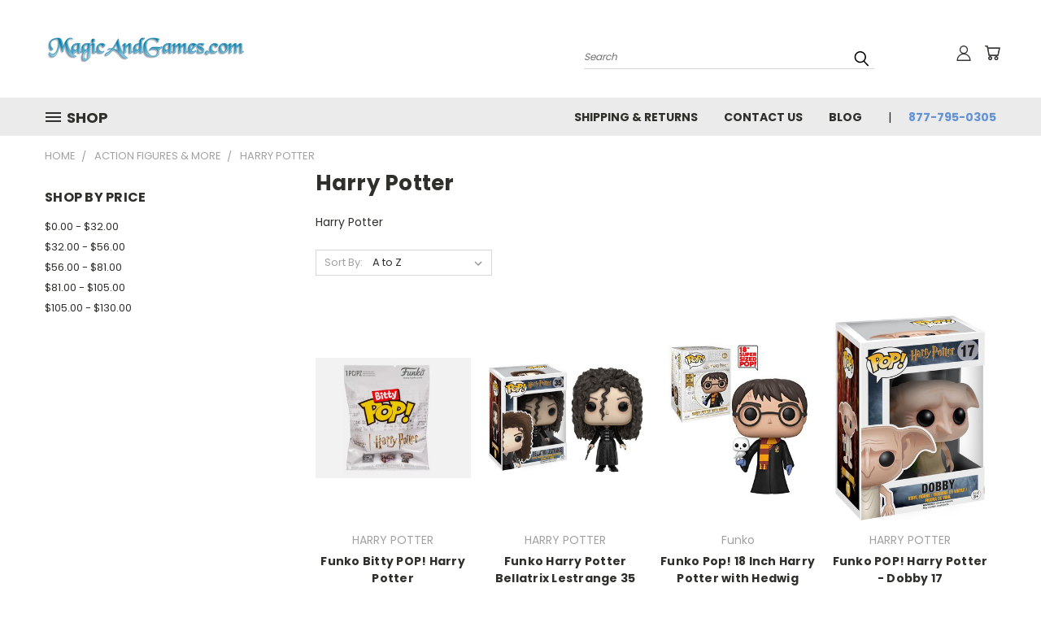

--- FILE ---
content_type: text/html; charset=UTF-8
request_url: https://magicandgames.com/categories/action-figures-more/harry-potter.html
body_size: 31100
content:


<!DOCTYPE html>
<html class="no-js" lang="en">
    <head>
        <title>Harry Potter</title>
        <link rel="dns-prefetch preconnect" href="https://cdn11.bigcommerce.com/s-t0w5xe9ybp" crossorigin><link rel="dns-prefetch preconnect" href="https://fonts.googleapis.com/" crossorigin><link rel="dns-prefetch preconnect" href="https://fonts.gstatic.com/" crossorigin>
        <meta name="keywords" content="Harry Potter"><meta name="description" content="Harry Potter"><link rel='canonical' href='https://magicandgames.com/categories/action-figures-more/harry-potter.html' /><meta name='platform' content='bigcommerce.stencil' />
        
        

        <link href="https://cdn11.bigcommerce.com/s-t0w5xe9ybp/product_images/favicon-32x32.png?t=1581140854" rel="shortcut icon">
       <meta name="viewport" content="width=device-width, initial-scale=1, maximum-scale=1">

       <script>
           document.documentElement.className = document.documentElement.className.replace('no-js', 'js');
       </script>
       <script>
           window.lazySizesConfig = window.lazySizesConfig || {};
           window.lazySizesConfig.loadMode = 1;
       </script>
       <script async src="https://cdn11.bigcommerce.com/s-t0w5xe9ybp/stencil/851de4e0-2c63-0138-4ae9-0242ac110009/dist/theme-bundle.head_async.js"></script>


        <link href="https://fonts.googleapis.com/css?family=Poppins:400,700&display=swap" rel="stylesheet">
        <link data-stencil-stylesheet href="https://cdn11.bigcommerce.com/s-t0w5xe9ybp/stencil/851de4e0-2c63-0138-4ae9-0242ac110009/css/theme-863104f0-2c63-0138-4ae9-0242ac110009.css" rel="stylesheet">
        <link data-stencil-stylesheet href="https://cdn11.bigcommerce.com/s-t0w5xe9ybp/stencil/851de4e0-2c63-0138-4ae9-0242ac110009/css/vault-863104f0-2c63-0138-4ae9-0242ac110009.css" rel="stylesheet">
        <link data-stencil-stylesheet href="https://cdn11.bigcommerce.com/s-t0w5xe9ybp/stencil/851de4e0-2c63-0138-4ae9-0242ac110009/css/custom-863104f0-2c63-0138-4ae9-0242ac110009.css" rel="stylesheet">

        <!-- Start Tracking Code for analytics_facebook -->

<script>
!function(f,b,e,v,n,t,s){if(f.fbq)return;n=f.fbq=function(){n.callMethod?n.callMethod.apply(n,arguments):n.queue.push(arguments)};if(!f._fbq)f._fbq=n;n.push=n;n.loaded=!0;n.version='2.0';n.queue=[];t=b.createElement(e);t.async=!0;t.src=v;s=b.getElementsByTagName(e)[0];s.parentNode.insertBefore(t,s)}(window,document,'script','https://connect.facebook.net/en_US/fbevents.js');

fbq('set', 'autoConfig', 'false', '784423722465495');
fbq('dataProcessingOptions', ['LDU'], 0, 0);
fbq('init', '784423722465495', {"external_id":"929f7bd5-14e0-4937-ae7b-4d2cac2dab87"});
fbq('set', 'agent', 'bigcommerce', '784423722465495');

function trackEvents() {
    var pathName = window.location.pathname;

    fbq('track', 'PageView', {}, "");

    // Search events start -- only fire if the shopper lands on the /search.php page
    if (pathName.indexOf('/search.php') === 0 && getUrlParameter('search_query')) {
        fbq('track', 'Search', {
            content_type: 'product_group',
            content_ids: [],
            search_string: getUrlParameter('search_query')
        });
    }
    // Search events end

    // Wishlist events start -- only fire if the shopper attempts to add an item to their wishlist
    if (pathName.indexOf('/wishlist.php') === 0 && getUrlParameter('added_product_id')) {
        fbq('track', 'AddToWishlist', {
            content_type: 'product_group',
            content_ids: []
        });
    }
    // Wishlist events end

    // Lead events start -- only fire if the shopper subscribes to newsletter
    if (pathName.indexOf('/subscribe.php') === 0 && getUrlParameter('result') === 'success') {
        fbq('track', 'Lead', {});
    }
    // Lead events end

    // Registration events start -- only fire if the shopper registers an account
    if (pathName.indexOf('/login.php') === 0 && getUrlParameter('action') === 'account_created') {
        fbq('track', 'CompleteRegistration', {}, "");
    }
    // Registration events end

    

    function getUrlParameter(name) {
        var cleanName = name.replace(/[\[]/, '\[').replace(/[\]]/, '\]');
        var regex = new RegExp('[\?&]' + cleanName + '=([^&#]*)');
        var results = regex.exec(window.location.search);
        return results === null ? '' : decodeURIComponent(results[1].replace(/\+/g, ' '));
    }
}

if (window.addEventListener) {
    window.addEventListener("load", trackEvents, false)
}
</script>
<noscript><img height="1" width="1" style="display:none" alt="null" src="https://www.facebook.com/tr?id=784423722465495&ev=PageView&noscript=1&a=plbigcommerce1.2&eid="/></noscript>

<!-- End Tracking Code for analytics_facebook -->

<!-- Start Tracking Code for analytics_googleanalytics4 -->

<script data-cfasync="false" src="https://cdn11.bigcommerce.com/shared/js/google_analytics4_bodl_subscribers-358423becf5d870b8b603a81de597c10f6bc7699.js" integrity="sha256-gtOfJ3Avc1pEE/hx6SKj/96cca7JvfqllWA9FTQJyfI=" crossorigin="anonymous"></script>
<script data-cfasync="false">
  (function () {
    window.dataLayer = window.dataLayer || [];

    function gtag(){
        dataLayer.push(arguments);
    }

    function initGA4(event) {
         function setupGtag() {
            function configureGtag() {
                gtag('js', new Date());
                gtag('set', 'developer_id.dMjk3Nj', true);
                gtag('config', 'G-LBNQHYXP4E');
            }

            var script = document.createElement('script');

            script.src = 'https://www.googletagmanager.com/gtag/js?id=G-LBNQHYXP4E';
            script.async = true;
            script.onload = configureGtag;

            document.head.appendChild(script);
        }

        setupGtag();

        if (typeof subscribeOnBodlEvents === 'function') {
            subscribeOnBodlEvents('G-LBNQHYXP4E', false);
        }

        window.removeEventListener(event.type, initGA4);
    }

    

    var eventName = document.readyState === 'complete' ? 'consentScriptsLoaded' : 'DOMContentLoaded';
    window.addEventListener(eventName, initGA4, false);
  })()
</script>

<!-- End Tracking Code for analytics_googleanalytics4 -->

<!-- Start Tracking Code for analytics_siteverification -->

<meta name="google-site-verification" content="J0clabpPefjjLmmEtaFpP_cgVmNWCqk-BZnpqRJr620" />

<!-- End Tracking Code for analytics_siteverification -->


<script type="text/javascript" src="https://checkout-sdk.bigcommerce.com/v1/loader.js" defer ></script>
<script type="text/javascript">
fbq('track', 'ViewCategory', {"content_ids":["3765","3116","2483","3770","3045","1761","3445","2396","3817","3096","1772","1218"],"content_type":"product_group","content_category":"Harry Potter"});
</script>
<script type="text/javascript">
var BCData = {};
</script>

 <script data-cfasync="false" src="https://microapps.bigcommerce.com/bodl-events/1.9.4/index.js" integrity="sha256-Y0tDj1qsyiKBRibKllwV0ZJ1aFlGYaHHGl/oUFoXJ7Y=" nonce="" crossorigin="anonymous"></script>
 <script data-cfasync="false" nonce="">

 (function() {
    function decodeBase64(base64) {
       const text = atob(base64);
       const length = text.length;
       const bytes = new Uint8Array(length);
       for (let i = 0; i < length; i++) {
          bytes[i] = text.charCodeAt(i);
       }
       const decoder = new TextDecoder();
       return decoder.decode(bytes);
    }
    window.bodl = JSON.parse(decodeBase64("[base64]"));
 })()

 </script>

<script nonce="">
(function () {
    var xmlHttp = new XMLHttpRequest();

    xmlHttp.open('POST', 'https://bes.gcp.data.bigcommerce.com/nobot');
    xmlHttp.setRequestHeader('Content-Type', 'application/json');
    xmlHttp.send('{"store_id":"1000968562","timezone_offset":"-5.0","timestamp":"2026-01-31T01:21:04.95848700Z","visit_id":"30f93e0b-314d-4014-9aff-b86138fa00cd","channel_id":1}');
})();
</script>

        

        
        
        
        
        
        
        
        <!-- snippet location htmlhead -->
    </head>
    <body>
      <!-- ACTIVE SHOPNAV DIM PAGE -->
      <div id="shopnav-dim-page" style="display: none;">
        <div style="top: 50%; left: 50%; display: none;" id="dialog" class="window">
          <div id="san"></div>
        </div>
        <div style="width: 2478px; font-size: 32pt; color:white; height: 1202px; display: none; opacity: 0.4;" id="mask"></div>
      </div>
      <!-- END ACTIVE SHOPNAV DIM PAGE -->
        <!-- snippet location header -->
        <svg data-src="https://cdn11.bigcommerce.com/s-t0w5xe9ybp/stencil/851de4e0-2c63-0138-4ae9-0242ac110009/img/icon-sprite.svg" class="icons-svg-sprite"></svg>


        <header class="header header-logo--left" role="banner">
    <a href="#" class="mobileMenu-toggle" data-mobile-menu-toggle="menu">
        <span class="mobileMenu-toggleIcon">Toggle menu</span>
    </a>

  <div class="logo-user-section container">
        <div class="header-logo header-logo--left">
            <a href="https://magicandgames.com/">
            <div class="header-logo-image-container">
                <img class="header-logo-image" src="https://cdn11.bigcommerce.com/s-t0w5xe9ybp/images/stencil/250x100/magicandgames_logo_1_1581140853__15872.original.png" alt="MagicAndGames" title="MagicAndGames">
            </div>
</a>
        </div>
        <nav class="navUser">
    <ul class="navUser-section navUser-section--alt">

        <div class="dropdown dropdown--quickSearch desktop" id="quickSearch" aria-hidden="true" tabindex="-1" data-prevent-quick-search-close>
            <div class="container">
  <a href="#" class="quickSearch-mobileToggle" title="Submit Search" alt="Submit Search">
      <span class="mobileMenu-toggleIcon"></span>
  </a>
    <form class="form" action="/search.php">
        <fieldset class="form-fieldset">
            <div class="form-field">
                <label class="is-srOnly" for="search_query">Search</label>
                <input class="form-input" data-search-quick name="search_query" id="search_query" data-error-message="Search field cannot be empty." placeholder="Search" autocomplete="off">
                <!-- <input class="button button--primary form-prefixPostfix-button--postfix" type="submit" value=""><svg class="header-icon search-icon"><use xlink:href="#icon-search"></use></svg> -->
            </div>
        </fieldset>
        <div class="search-icon submit">
          <input title="Submit Search" alt="Submit Search" class="button button--primary form-prefixPostfix-button--postfix" type="submit" value="">
          <svg class="header-icon search-icon" title="submit" alt="submit"><use xlink:href="#icon-search"></use></svg>
        </div>
    </form>
    <section class="quickSearchResults" data-bind="html: results"></section>
</div>
        </div>

        <div class="user-icons">
          <li class="navUser-item navUser-item--cart user-icons">
              <a
                  class="navUser-action"
                  data-cart-preview
                  data-dropdown="cart-preview-dropdown"
                  data-options="align:right"
                  href="/cart.php"
                  title="Cart">
                  <span class="navUser-item-cartLabel"><svg class="header-icon cart-icon"><use xlink:href="#icon-cart"></use></svg></span> <span class="countPill cart-quantity"></span>
              </a>

              <div class="dropdown-menu" id="cart-preview-dropdown" data-dropdown-content aria-hidden="true"></div>
          </li>

          

        <a title="Compare Items" class="navUser-action navUser-item--compare" href="/compare" data-compare-nav><svg class="header-icon compare-icon"><use xlink:href="#icon-compare"></use></svg><span class="countPill countPill--positive countPill--alt compare"></span></a>

        <!-- <li class="navUser-item navUser-item--account user-icons account"> -->
                    <!-- <a class="navUser-action" href="/login.php"><svg class="header-icon account-icon"><use xlink:href="#icon-account"></use></svg></a> -->
                    <!-- <ul class="account-link enabled"> -->
    <li class="navUser-item navUser-item--account user-icons account">
        <a class="navUser-action account signin-list" title="User Toolbox" alt="User Toolbox" href="/login.php"><svg class="header-icon account-icon"><use xlink:href="#icon-account"></use></svg></a>
        <!-- <a class="navUser-action login" href="/login.php">Sign in</a> -->
        <div class="dropdown-menu signin-list" id="account-dropdown-signin-list">
          <!-- <h2 class="container-header">Account Info</h2> -->
            <nav class="navBar navBar--sub navBar--account signin-list">
    <ul class="navBar-section signout-list">
      <li>
        <a class="navBar-action signout-list" href="/login.php">Sign in  </a>
          <span class="navUser-or"> or </span>
          <a class="navBar-action signout-list" href="/login.php?action=create_account">  Register</a></li>
    </ul>
</nav>
            <!-- <hr class="left full-width" /> -->
            <!-- { {> components / common / currency-selector-dropdown } } -->
            <!-- <a class="button button--primary signin-register logout-button" href="/login.php">Sign in</a> -->
        </div>
     </li>
<!-- </ul> -->
        <!-- </li> -->

        <li class="navUser-item quicksearch mobile">
            <a class="navUser-action navUser-action--quickSearch desktop-toggle" href="#" data-search="quickSearch" aria-controls="quickSearch" aria-expanded="false"><svg class="header-icon search-icon"><use xlink:href="#icon-search"></use></svg></a>
        </li>

    </ul>
    </div>

</nav>
  </div>
    <div data-content-region="header_bottom"></div>
    <div id="menu-wrapper">
        <div class="navPages-container" id="menu" data-menu>
          <div class="navPages-wider desktop">
  <div class="nav-minus-logo">
  <div class="mega-cat-nav ">
    <li class="navPages-item navPages-item-page container-header btn">
      <a class="navPages-action">
        <svg class="mega-menu-icon open"><use xlink:href="#icon-v-menu" /></svg><svg class="mega-menu-icon close"><use xlink:href="#icon-close" /><span class="burger-menu">Shop</span><span class="burger-menu fixed">Menu</span>
      </a>
      <div class="clear"></div>
    </li>
    <nav class="navPages">
      <div class="mega-cat-dropdown">
        <div class="inner">

        <div id="page-wrapper">
        <div class="category-list">
          <h2 class="container-header mobile">Categories</h2>
          <li class="navPages-item top-level categories activePage">
                  <a class="navPages-action navPages-action-depth-max has-subMenu is-root second-level-parent sideNavTopLevel  activePage" href="https://magicandgames.com/categories/action-figures-more.html">
        Action Figures &amp; More <i class="icon navPages-action-moreIcon topLevel" aria-hidden="true"><svg><use xlink:href="#icon-chevron-down" /></svg></i>
    </a>
    <div class="navPage-subMenu navPage-subMenu-horizontal second-level-flyout" id="navPages-27" aria-hidden="true" tabindex="-1">
  <div class="category-title">
    <h2><a class="category-title" href="https://magicandgames.com/categories/action-figures-more.html">Action Figures &amp; More</a></h2>
    <div class="flyout-pagination-container top">
      <a class="navPages-action previous">
        <i class="icon prev" aria-hidden="true">
          <svg><use xlink:href="#icon-circle-left" /></svg>
        </i>
      </a>
      <!-- <span class="dots"></span> -->
      <a class="navPages-action next">
        <i class="icon next" aria-hidden="true">
          <svg><use xlink:href="#icon-circle-right" /></svg>
        </i>
      </a>
    </div>
  </div>
  <div class="flyout-pagination-container bottom">
    <a class="navPages-action previous">
      <i class="icon prev" aria-hidden="true">
        <svg><use xlink:href="#icon-chevron-left" /></svg>
      </i>
    </a>
    <span class="dots"></span>
    <a class="navPages-action next">
      <i class="icon next" aria-hidden="true">
        <svg><use xlink:href="#icon-chevron-left" /></svg>
      </i>
    </a>
  </div>
    <ul class="navPage-subMenu-list all-second-level-plus-container flyout-page-wrapper">
            <li class="navPage-subMenu-item-child second-level">
                    <a class="navPage-subMenu-action navPages-action second-level" href="https://magicandgames.com/assassins-creed-1/">Assassins Creed</a>
                    <!-- <a class="navPage-subMenu-action navPages-action navPages-action-depth-max view-all" href="https://magicandgames.com/assassins-creed-1/">View All</a> -->
            </li>
            <li class="navPage-subMenu-item-child second-level">
                    <a class="navPage-subMenu-action navPages-action second-level" href="https://magicandgames.com/avatar-the-last-airbender/">Avatar The Last Airbender</a>
                    <!-- <a class="navPage-subMenu-action navPages-action navPages-action-depth-max view-all" href="https://magicandgames.com/avatar-the-last-airbender/">View All</a> -->
            </li>
            <li class="navPage-subMenu-item-child second-level">
                    <a class="navPage-subMenu-action navPages-action second-level" href="https://magicandgames.com/categories/action-figures-more/bakugan.html">Bakugan</a>
                    <!-- <a class="navPage-subMenu-action navPages-action navPages-action-depth-max view-all" href="https://magicandgames.com/categories/action-figures-more/bakugan.html">View All</a> -->
            </li>
            <li class="navPage-subMenu-item-child second-level">
                    <a class="navPage-subMenu-action navPages-action second-level" href="https://magicandgames.com/barbie/">Barbie</a>
                    <!-- <a class="navPage-subMenu-action navPages-action navPages-action-depth-max view-all" href="https://magicandgames.com/barbie/">View All</a> -->
            </li>
            <li class="navPage-subMenu-item-child second-level">
                    <a class="navPage-subMenu-action navPages-action second-level" href="https://magicandgames.com/blizzard-1/">Blizzard</a>
                    <!-- <a class="navPage-subMenu-action navPages-action navPages-action-depth-max view-all" href="https://magicandgames.com/blizzard-1/">View All</a> -->
            </li>
            <li class="navPage-subMenu-item-child second-level">
                    <a class="navPage-subMenu-action navPages-action second-level" href="https://magicandgames.com/categories/action-figures-more/call-of-duty.html">Call of Duty</a>
                    <!-- <a class="navPage-subMenu-action navPages-action navPages-action-depth-max view-all" href="https://magicandgames.com/categories/action-figures-more/call-of-duty.html">View All</a> -->
            </li>
            <li class="navPage-subMenu-item-child second-level">
                    <a class="navPage-subMenu-action navPages-action second-level" href="https://magicandgames.com/dc-comics/">DC Comics</a>
                    <!-- <a class="navPage-subMenu-action navPages-action navPages-action-depth-max view-all" href="https://magicandgames.com/dc-comics/">View All</a> -->
            </li>
            <li class="navPage-subMenu-item-child second-level">
                    <a class="navPage-subMenu-action navPages-action second-level" href="https://magicandgames.com/categories/action-figures-more/disney.html">Disney</a>
                    <!-- <a class="navPage-subMenu-action navPages-action navPages-action-depth-max view-all" href="https://magicandgames.com/categories/action-figures-more/disney.html">View All</a> -->
            </li>
            <li class="navPage-subMenu-item-child second-level">
                    <a class="navPage-subMenu-action navPages-action second-level" href="https://magicandgames.com/categories/action-figures-more/dragon-ball-z.html">Dragon Ball Z</a>
                    <!-- <a class="navPage-subMenu-action navPages-action navPages-action-depth-max view-all" href="https://magicandgames.com/categories/action-figures-more/dragon-ball-z.html">View All</a> -->
            </li>
            <li class="navPage-subMenu-item-child second-level">
                    <a class="navPage-subMenu-action navPages-action second-level" href="https://magicandgames.com/categories/action-figures-more/five-nights-at-freddys.html">Five Night&#x27;s at Freddy&#x27;s</a>
                    <!-- <a class="navPage-subMenu-action navPages-action navPages-action-depth-max view-all" href="https://magicandgames.com/categories/action-figures-more/five-nights-at-freddys.html">View All</a> -->
            </li>
            <li class="navPage-subMenu-item-child second-level">
                    <a class="navPage-subMenu-action navPages-action second-level" href="https://magicandgames.com/game-of-thrones/">Game of Thrones</a>
                    <!-- <a class="navPage-subMenu-action navPages-action navPages-action-depth-max view-all" href="https://magicandgames.com/game-of-thrones/">View All</a> -->
            </li>
            <li class="navPage-subMenu-item-child second-level">
                    <a class="navPage-subMenu-action navPages-action second-level" href="https://magicandgames.com/categories/action-figures-more/halo.html">Halo</a>
                    <!-- <a class="navPage-subMenu-action navPages-action navPages-action-depth-max view-all" href="https://magicandgames.com/categories/action-figures-more/halo.html">View All</a> -->
            </li>
            <li class="navPage-subMenu-item-child second-level">
                    <a class="navPage-subMenu-action navPages-action activePage second-level" href="https://magicandgames.com/categories/action-figures-more/harry-potter.html">Harry Potter</a>
                    <!-- <a class="navPage-subMenu-action navPages-action navPages-action-depth-max view-all" href="https://magicandgames.com/categories/action-figures-more/harry-potter.html">View All</a> -->
            </li>
            <li class="navPage-subMenu-item-child second-level">
                    <a class="navPage-subMenu-action navPages-action second-level" href="https://magicandgames.com/hot-wheels-1/">Hot Wheels</a>
                    <!-- <a class="navPage-subMenu-action navPages-action navPages-action-depth-max view-all" href="https://magicandgames.com/hot-wheels-1/">View All</a> -->
            </li>
            <li class="navPage-subMenu-item-child second-level">
                    <a class="navPage-subMenu-action navPages-action second-level" href="https://magicandgames.com/kingdom-hearts-1/">Kingdom Hearts</a>
                    <!-- <a class="navPage-subMenu-action navPages-action navPages-action-depth-max view-all" href="https://magicandgames.com/kingdom-hearts-1/">View All</a> -->
            </li>
            <li class="navPage-subMenu-item-child second-level">
                    <a class="navPage-subMenu-action navPages-action navPages-action-depth-max has-subMenu second-level" href="https://magicandgames.com/lego-1/">
                        LEGO <i class="icon navPages-action-moreIcon second-level" aria-hidden="true"><svg><use xlink:href="#icon-chevron-down" /></svg></i>
                    </a>
                    <div class="navPage-subMenu navPage-subMenu-horizontal third-level-flyout" id="navPages-197" aria-hidden="true" tabindex="-1">
    <ul class="navPage-subMenu-list">
            <li class="navPage-subMenu-item-child third-level">
                    <a class="navPage-subMenu-action navPages-action" href="https://magicandgames.com/minifigures-blind-packs/">Minifigures Blind Packs</a>
            </li>
            <li class="navPage-subMenu-item-child third-level">
                    <a class="navPage-subMenu-action navPages-action" href="https://magicandgames.com/misc-themes-1/">Misc Themes</a>
            </li>
        <li class="navPage-subMenu-item-paren view-all">
            <a class="navPage-subMenu-action navPages-action navPages-action-depth-max view-all" href="https://magicandgames.com/lego-1/">View All</a>
        </li>
    </ul>
</div>
            </li>
            <li class="navPage-subMenu-item-child second-level">
                    <a class="navPage-subMenu-action navPages-action second-level" href="https://magicandgames.com/littlest-pet-shop/">Littlest Pet Shop</a>
                    <!-- <a class="navPage-subMenu-action navPages-action navPages-action-depth-max view-all" href="https://magicandgames.com/littlest-pet-shop/">View All</a> -->
            </li>
            <li class="navPage-subMenu-item-child second-level">
                    <a class="navPage-subMenu-action navPages-action second-level" href="https://magicandgames.com/categories/action-figures-more/marvel.html">Marvel</a>
                    <!-- <a class="navPage-subMenu-action navPages-action navPages-action-depth-max view-all" href="https://magicandgames.com/categories/action-figures-more/marvel.html">View All</a> -->
            </li>
            <li class="navPage-subMenu-item-child second-level">
                    <a class="navPage-subMenu-action navPages-action second-level" href="https://magicandgames.com/categories/action-figures-more/masters-of-the-universe.html">Masters of the Universe</a>
                    <!-- <a class="navPage-subMenu-action navPages-action navPages-action-depth-max view-all" href="https://magicandgames.com/categories/action-figures-more/masters-of-the-universe.html">View All</a> -->
            </li>
            <li class="navPage-subMenu-item-child second-level">
                    <a class="navPage-subMenu-action navPages-action second-level" href="https://magicandgames.com/categories/action-figures-more/minecraft.html">Minecraft</a>
                    <!-- <a class="navPage-subMenu-action navPages-action navPages-action-depth-max view-all" href="https://magicandgames.com/categories/action-figures-more/minecraft.html">View All</a> -->
            </li>
            <li class="navPage-subMenu-item-child second-level">
                    <a class="navPage-subMenu-action navPages-action second-level" href="https://magicandgames.com/misc-themes/">Misc Themes</a>
                    <!-- <a class="navPage-subMenu-action navPages-action navPages-action-depth-max view-all" href="https://magicandgames.com/misc-themes/">View All</a> -->
            </li>
            <li class="navPage-subMenu-item-child second-level">
                    <a class="navPage-subMenu-action navPages-action second-level" href="https://magicandgames.com/categories/action-figures-more/my-little-pony.html">My Little Pony</a>
                    <!-- <a class="navPage-subMenu-action navPages-action navPages-action-depth-max view-all" href="https://magicandgames.com/categories/action-figures-more/my-little-pony.html">View All</a> -->
            </li>
            <li class="navPage-subMenu-item-child second-level">
                    <a class="navPage-subMenu-action navPages-action second-level" href="https://magicandgames.com/categories/action-figures-more/nintendo.html">Nintendo</a>
                    <!-- <a class="navPage-subMenu-action navPages-action navPages-action-depth-max view-all" href="https://magicandgames.com/categories/action-figures-more/nintendo.html">View All</a> -->
            </li>
            <li class="navPage-subMenu-item-child second-level">
                    <a class="navPage-subMenu-action navPages-action second-level" href="https://magicandgames.com/categories/action-figures-more/pokemon.html">Pokemon</a>
                    <!-- <a class="navPage-subMenu-action navPages-action navPages-action-depth-max view-all" href="https://magicandgames.com/categories/action-figures-more/pokemon.html">View All</a> -->
            </li>
            <li class="navPage-subMenu-item-child second-level">
                    <a class="navPage-subMenu-action navPages-action second-level" href="https://magicandgames.com/polly-pocket/">Polly Pocket</a>
                    <!-- <a class="navPage-subMenu-action navPages-action navPages-action-depth-max view-all" href="https://magicandgames.com/polly-pocket/">View All</a> -->
            </li>
            <li class="navPage-subMenu-item-child second-level">
                    <a class="navPage-subMenu-action navPages-action second-level" href="https://magicandgames.com/power-rangers-1/">Power Rangers</a>
                    <!-- <a class="navPage-subMenu-action navPages-action navPages-action-depth-max view-all" href="https://magicandgames.com/power-rangers-1/">View All</a> -->
            </li>
            <li class="navPage-subMenu-item-child second-level">
                    <a class="navPage-subMenu-action navPages-action second-level" href="https://magicandgames.com/categories/action-figures-more/roblox.html">Roblox</a>
                    <!-- <a class="navPage-subMenu-action navPages-action navPages-action-depth-max view-all" href="https://magicandgames.com/categories/action-figures-more/roblox.html">View All</a> -->
            </li>
            <li class="navPage-subMenu-item-child second-level">
                    <a class="navPage-subMenu-action navPages-action second-level" href="https://magicandgames.com/sega-themes/">Sega Themes</a>
                    <!-- <a class="navPage-subMenu-action navPages-action navPages-action-depth-max view-all" href="https://magicandgames.com/sega-themes/">View All</a> -->
            </li>
            <li class="navPage-subMenu-item-child second-level">
                    <a class="navPage-subMenu-action navPages-action second-level" href="https://magicandgames.com/categories/action-figures-more/simpsons.html">Simpsons</a>
                    <!-- <a class="navPage-subMenu-action navPages-action navPages-action-depth-max view-all" href="https://magicandgames.com/categories/action-figures-more/simpsons.html">View All</a> -->
            </li>
            <li class="navPage-subMenu-item-child second-level">
                    <a class="navPage-subMenu-action navPages-action second-level" href="https://magicandgames.com/star-trek-1/">Star Trek</a>
                    <!-- <a class="navPage-subMenu-action navPages-action navPages-action-depth-max view-all" href="https://magicandgames.com/star-trek-1/">View All</a> -->
            </li>
            <li class="navPage-subMenu-item-child second-level">
                    <a class="navPage-subMenu-action navPages-action second-level" href="https://magicandgames.com/categories/action-figures-more/star-wars.html">Star Wars</a>
                    <!-- <a class="navPage-subMenu-action navPages-action navPages-action-depth-max view-all" href="https://magicandgames.com/categories/action-figures-more/star-wars.html">View All</a> -->
            </li>
            <li class="navPage-subMenu-item-child second-level">
                    <a class="navPage-subMenu-action navPages-action second-level" href="https://magicandgames.com/categories/action-figures-more/the-nightmare-before-christmas.html">The Nightmare Before Christmas</a>
                    <!-- <a class="navPage-subMenu-action navPages-action navPages-action-depth-max view-all" href="https://magicandgames.com/categories/action-figures-more/the-nightmare-before-christmas.html">View All</a> -->
            </li>
            <li class="navPage-subMenu-item-child second-level">
                    <a class="navPage-subMenu-action navPages-action second-level" href="https://magicandgames.com/categories/action-figures-more/tmnt.html">TMNT</a>
                    <!-- <a class="navPage-subMenu-action navPages-action navPages-action-depth-max view-all" href="https://magicandgames.com/categories/action-figures-more/tmnt.html">View All</a> -->
            </li>
            <li class="navPage-subMenu-item-child second-level">
                    <a class="navPage-subMenu-action navPages-action second-level" href="https://magicandgames.com/categories/action-figures-more/transformers.html">Transformers</a>
                    <!-- <a class="navPage-subMenu-action navPages-action navPages-action-depth-max view-all" href="https://magicandgames.com/categories/action-figures-more/transformers.html">View All</a> -->
            </li>
            <li class="navPage-subMenu-item-child second-level">
                    <a class="navPage-subMenu-action navPages-action second-level" href="https://magicandgames.com/wrestling/">Wrestling</a>
                    <!-- <a class="navPage-subMenu-action navPages-action navPages-action-depth-max view-all" href="https://magicandgames.com/wrestling/">View All</a> -->
            </li>
            <li class="navPage-subMenu-item-child second-level">
                    <a class="navPage-subMenu-action navPages-action second-level" href="https://magicandgames.com/yu-gi-oh-3/">Yu-Gi-Oh!</a>
                    <!-- <a class="navPage-subMenu-action navPages-action navPages-action-depth-max view-all" href="https://magicandgames.com/yu-gi-oh-3/">View All</a> -->
            </li>
            <li class="navPage-subMenu-item-child second-level">
                    <a class="navPage-subMenu-action navPages-action navPages-action-depth-max has-subMenu second-level" href="https://magicandgames.com/kids-toys/">
                        Kids Toys <i class="icon navPages-action-moreIcon second-level" aria-hidden="true"><svg><use xlink:href="#icon-chevron-down" /></svg></i>
                    </a>
                    <div class="navPage-subMenu navPage-subMenu-horizontal third-level-flyout" id="navPages-116" aria-hidden="true" tabindex="-1">
    <ul class="navPage-subMenu-list">
            <li class="navPage-subMenu-item-child third-level">
                    <a class="navPage-subMenu-action navPages-action" href="https://magicandgames.com/animals-nature/">Animals &amp; Nature</a>
            </li>
            <li class="navPage-subMenu-item-child third-level">
                    <a class="navPage-subMenu-action navPages-action" href="https://magicandgames.com/play-doh-sets/">Play-Doh &amp; Sets</a>
            </li>
            <li class="navPage-subMenu-item-child third-level">
                    <a class="navPage-subMenu-action navPages-action" href="https://magicandgames.com/categories/kids-toys/vehicles.html">Vehicles</a>
            </li>
        <li class="navPage-subMenu-item-paren view-all">
            <a class="navPage-subMenu-action navPages-action navPages-action-depth-max view-all" href="https://magicandgames.com/kids-toys/">View All</a>
        </li>
    </ul>
</div>
            </li>
        <!-- <div class="flyout-pagination-container bottom">
          <a class="navPages-action previous">
            <i class="icon prev" aria-hidden="true">
              <svg><use xlink:href="#icon-chevron-left" /></svg>
            </i>
          </a>
          <span class="dots"></span>
          <a class="navPages-action next">
            <i class="icon next" aria-hidden="true">
              <svg><use xlink:href="#icon-chevron-left" /></svg>
            </i>
          </a>
        </div> -->

    </ul>
</div>
          </li>
          <li class="navPages-item top-level categories">
                  <a class="navPages-action single-level sideNavTopLevel " href="https://magicandgames.com/amonkhet-sealed/">Amonkhet - Sealed</a>
          </li>
          <li class="navPages-item top-level categories">
                  <a class="navPages-action navPages-action-depth-max has-subMenu is-root second-level-parent sideNavTopLevel " href="https://magicandgames.com/novelty/">
        Novelty <i class="icon navPages-action-moreIcon topLevel" aria-hidden="true"><svg><use xlink:href="#icon-chevron-down" /></svg></i>
    </a>
    <div class="navPage-subMenu navPage-subMenu-horizontal second-level-flyout" id="navPages-240" aria-hidden="true" tabindex="-1">
  <div class="category-title">
    <h2><a class="category-title" href="https://magicandgames.com/novelty/">Novelty</a></h2>
    <div class="flyout-pagination-container top">
      <a class="navPages-action previous">
        <i class="icon prev" aria-hidden="true">
          <svg><use xlink:href="#icon-circle-left" /></svg>
        </i>
      </a>
      <!-- <span class="dots"></span> -->
      <a class="navPages-action next">
        <i class="icon next" aria-hidden="true">
          <svg><use xlink:href="#icon-circle-right" /></svg>
        </i>
      </a>
    </div>
  </div>
  <div class="flyout-pagination-container bottom">
    <a class="navPages-action previous">
      <i class="icon prev" aria-hidden="true">
        <svg><use xlink:href="#icon-chevron-left" /></svg>
      </i>
    </a>
    <span class="dots"></span>
    <a class="navPages-action next">
      <i class="icon next" aria-hidden="true">
        <svg><use xlink:href="#icon-chevron-left" /></svg>
      </i>
    </a>
  </div>
    <ul class="navPage-subMenu-list all-second-level-plus-container flyout-page-wrapper">
            <li class="navPage-subMenu-item-child second-level">
                    <a class="navPage-subMenu-action navPages-action second-level" href="https://magicandgames.com/slime-putty-more/">Slime Putty &amp; More</a>
                    <!-- <a class="navPage-subMenu-action navPages-action navPages-action-depth-max view-all" href="https://magicandgames.com/slime-putty-more/">View All</a> -->
            </li>
        <!-- <div class="flyout-pagination-container bottom">
          <a class="navPages-action previous">
            <i class="icon prev" aria-hidden="true">
              <svg><use xlink:href="#icon-chevron-left" /></svg>
            </i>
          </a>
          <span class="dots"></span>
          <a class="navPages-action next">
            <i class="icon next" aria-hidden="true">
              <svg><use xlink:href="#icon-chevron-left" /></svg>
            </i>
          </a>
        </div> -->

    </ul>
</div>
          </li>
          <li class="navPages-item top-level categories">
                  <a class="navPages-action navPages-action-depth-max has-subMenu is-root second-level-parent sideNavTopLevel " href="https://magicandgames.com/office-supplies/">
        Office &amp; Supplies <i class="icon navPages-action-moreIcon topLevel" aria-hidden="true"><svg><use xlink:href="#icon-chevron-down" /></svg></i>
    </a>
    <div class="navPage-subMenu navPage-subMenu-horizontal second-level-flyout" id="navPages-242" aria-hidden="true" tabindex="-1">
  <div class="category-title">
    <h2><a class="category-title" href="https://magicandgames.com/office-supplies/">Office &amp; Supplies</a></h2>
    <div class="flyout-pagination-container top">
      <a class="navPages-action previous">
        <i class="icon prev" aria-hidden="true">
          <svg><use xlink:href="#icon-circle-left" /></svg>
        </i>
      </a>
      <!-- <span class="dots"></span> -->
      <a class="navPages-action next">
        <i class="icon next" aria-hidden="true">
          <svg><use xlink:href="#icon-circle-right" /></svg>
        </i>
      </a>
    </div>
  </div>
  <div class="flyout-pagination-container bottom">
    <a class="navPages-action previous">
      <i class="icon prev" aria-hidden="true">
        <svg><use xlink:href="#icon-chevron-left" /></svg>
      </i>
    </a>
    <span class="dots"></span>
    <a class="navPages-action next">
      <i class="icon next" aria-hidden="true">
        <svg><use xlink:href="#icon-chevron-left" /></svg>
      </i>
    </a>
  </div>
    <ul class="navPage-subMenu-list all-second-level-plus-container flyout-page-wrapper">
            <li class="navPage-subMenu-item-child second-level">
                    <a class="navPage-subMenu-action navPages-action second-level" href="https://magicandgames.com/sticky-notes-pads/">Sticky Notes &amp; Pads</a>
                    <!-- <a class="navPage-subMenu-action navPages-action navPages-action-depth-max view-all" href="https://magicandgames.com/sticky-notes-pads/">View All</a> -->
            </li>
        <!-- <div class="flyout-pagination-container bottom">
          <a class="navPages-action previous">
            <i class="icon prev" aria-hidden="true">
              <svg><use xlink:href="#icon-chevron-left" /></svg>
            </i>
          </a>
          <span class="dots"></span>
          <a class="navPages-action next">
            <i class="icon next" aria-hidden="true">
              <svg><use xlink:href="#icon-chevron-left" /></svg>
            </i>
          </a>
        </div> -->

    </ul>
</div>
          </li>
          <li class="navPages-item top-level categories">
                  <a class="navPages-action navPages-action-depth-max has-subMenu is-root second-level-parent sideNavTopLevel " href="https://magicandgames.com/categories/crafts-hobby.html">
        Crafts &amp; Hobby <i class="icon navPages-action-moreIcon topLevel" aria-hidden="true"><svg><use xlink:href="#icon-chevron-down" /></svg></i>
    </a>
    <div class="navPage-subMenu navPage-subMenu-horizontal second-level-flyout" id="navPages-128" aria-hidden="true" tabindex="-1">
  <div class="category-title">
    <h2><a class="category-title" href="https://magicandgames.com/categories/crafts-hobby.html">Crafts &amp; Hobby</a></h2>
    <div class="flyout-pagination-container top">
      <a class="navPages-action previous">
        <i class="icon prev" aria-hidden="true">
          <svg><use xlink:href="#icon-circle-left" /></svg>
        </i>
      </a>
      <!-- <span class="dots"></span> -->
      <a class="navPages-action next">
        <i class="icon next" aria-hidden="true">
          <svg><use xlink:href="#icon-circle-right" /></svg>
        </i>
      </a>
    </div>
  </div>
  <div class="flyout-pagination-container bottom">
    <a class="navPages-action previous">
      <i class="icon prev" aria-hidden="true">
        <svg><use xlink:href="#icon-chevron-left" /></svg>
      </i>
    </a>
    <span class="dots"></span>
    <a class="navPages-action next">
      <i class="icon next" aria-hidden="true">
        <svg><use xlink:href="#icon-chevron-left" /></svg>
      </i>
    </a>
  </div>
    <ul class="navPage-subMenu-list all-second-level-plus-container flyout-page-wrapper">
            <li class="navPage-subMenu-item-child second-level">
                    <a class="navPage-subMenu-action navPages-action second-level" href="https://magicandgames.com/coin-collecting/">Coin Collecting</a>
                    <!-- <a class="navPage-subMenu-action navPages-action navPages-action-depth-max view-all" href="https://magicandgames.com/coin-collecting/">View All</a> -->
            </li>
            <li class="navPage-subMenu-item-child second-level">
                    <a class="navPage-subMenu-action navPages-action navPages-action-depth-max has-subMenu second-level" href="https://magicandgames.com/categories/crafts-hobby/crafts.html">
                        Crafts <i class="icon navPages-action-moreIcon second-level" aria-hidden="true"><svg><use xlink:href="#icon-chevron-down" /></svg></i>
                    </a>
                    <div class="navPage-subMenu navPage-subMenu-horizontal third-level-flyout" id="navPages-134" aria-hidden="true" tabindex="-1">
    <ul class="navPage-subMenu-list">
            <li class="navPage-subMenu-item-child third-level">
                    <a class="navPage-subMenu-action navPages-action" href="https://magicandgames.com/adhesives-glue/">Adhesives &amp; Glue</a>
            </li>
            <li class="navPage-subMenu-item-child third-level">
                    <a class="navPage-subMenu-action navPages-action" href="https://magicandgames.com/in-the-kitchen/">In The Kitchen</a>
            </li>
            <li class="navPage-subMenu-item-child third-level">
                    <a class="navPage-subMenu-action navPages-action navPages-action-depth-max has-subMenu" href="https://magicandgames.com/orginization/">
                        Orginization
                    </a>
                    <div class="navPage-subMenu navPage-subMenu-horizontal fourth-level-plus-flyout" id="navPages-230" aria-hidden="true" tabindex="-1">
    <ul class="navPage-subMenu-list">
            <li class="navPage-subMenu-item-child">
                    <a class="navPage-subMenu-action navPages-action" href="https://magicandgames.com/rubber-bands/">Rubber Bands</a>
            </li>
        <li class="navPage-subMenu-item-parent view-all">
            <a class="navPage-subMenu-action navPages-action navPages-action-depth-max view-all" href="https://magicandgames.com/orginization/">View All</a>
        </li>
    </ul>
</div>
            </li>
            <li class="navPage-subMenu-item-child third-level">
                    <a class="navPage-subMenu-action navPages-action navPages-action-depth-max has-subMenu" href="https://magicandgames.com/paper-crafts/">
                        Paper Crafts
                    </a>
                    <div class="navPage-subMenu navPage-subMenu-horizontal fourth-level-plus-flyout" id="navPages-225" aria-hidden="true" tabindex="-1">
    <ul class="navPage-subMenu-list">
            <li class="navPage-subMenu-item-child">
                    <a class="navPage-subMenu-action navPages-action" href="https://magicandgames.com/stickers/">Stickers</a>
            </li>
        <li class="navPage-subMenu-item-parent view-all">
            <a class="navPage-subMenu-action navPages-action navPages-action-depth-max view-all" href="https://magicandgames.com/paper-crafts/">View All</a>
        </li>
    </ul>
</div>
            </li>
            <li class="navPage-subMenu-item-child third-level">
                    <a class="navPage-subMenu-action navPages-action" href="https://magicandgames.com/pens-markers-more/">Pens Markers &amp; More</a>
            </li>
            <li class="navPage-subMenu-item-child third-level">
                    <a class="navPage-subMenu-action navPages-action" href="https://magicandgames.com/glue-tape/">Tape</a>
            </li>
            <li class="navPage-subMenu-item-child third-level">
                    <a class="navPage-subMenu-action navPages-action navPages-action-depth-max has-subMenu" href="https://magicandgames.com/beading/">
                        Beading
                    </a>
                    <div class="navPage-subMenu navPage-subMenu-horizontal fourth-level-plus-flyout" id="navPages-214" aria-hidden="true" tabindex="-1">
    <ul class="navPage-subMenu-list">
            <li class="navPage-subMenu-item-child">
                    <a class="navPage-subMenu-action navPages-action" href="https://magicandgames.com/beads-bead-kits/">Beads &amp; Bead Kits</a>
            </li>
        <li class="navPage-subMenu-item-parent view-all">
            <a class="navPage-subMenu-action navPages-action navPages-action-depth-max view-all" href="https://magicandgames.com/beading/">View All</a>
        </li>
    </ul>
</div>
            </li>
            <li class="navPage-subMenu-item-child third-level">
                    <a class="navPage-subMenu-action navPages-action" href="https://magicandgames.com/calligraphy/">Calligraphy</a>
            </li>
            <li class="navPage-subMenu-item-child third-level">
                    <a class="navPage-subMenu-action navPages-action" href="https://magicandgames.com/craft-paints/">Craft Paints</a>
            </li>
            <li class="navPage-subMenu-item-child third-level">
                    <a class="navPage-subMenu-action navPages-action navPages-action-depth-max has-subMenu" href="https://magicandgames.com/crayons-chalks/">
                        Crayons &amp; Chalks
                    </a>
                    <div class="navPage-subMenu navPage-subMenu-horizontal fourth-level-plus-flyout" id="navPages-219" aria-hidden="true" tabindex="-1">
    <ul class="navPage-subMenu-list">
            <li class="navPage-subMenu-item-child">
                    <a class="navPage-subMenu-action navPages-action" href="https://magicandgames.com/crayon/">Crayon</a>
            </li>
        <li class="navPage-subMenu-item-parent view-all">
            <a class="navPage-subMenu-action navPages-action navPages-action-depth-max view-all" href="https://magicandgames.com/crayons-chalks/">View All</a>
        </li>
    </ul>
</div>
            </li>
            <li class="navPage-subMenu-item-child third-level">
                    <a class="navPage-subMenu-action navPages-action" href="https://magicandgames.com/pro-paints-brushes/">Pro Paints &amp; Brushes</a>
            </li>
            <li class="navPage-subMenu-item-child third-level">
                    <a class="navPage-subMenu-action navPages-action" href="https://magicandgames.com/cardstock/">Cardstock</a>
            </li>
            <li class="navPage-subMenu-item-child third-level">
                    <a class="navPage-subMenu-action navPages-action navPages-action-depth-max has-subMenu" href="https://magicandgames.com/craft-embellishments/">
                        Craft Embellishments
                    </a>
                    <div class="navPage-subMenu navPage-subMenu-horizontal fourth-level-plus-flyout" id="navPages-199" aria-hidden="true" tabindex="-1">
    <ul class="navPage-subMenu-list">
            <li class="navPage-subMenu-item-child">
                    <a class="navPage-subMenu-action navPages-action" href="https://magicandgames.com/glitter/">Glitter</a>
            </li>
        <li class="navPage-subMenu-item-parent view-all">
            <a class="navPage-subMenu-action navPages-action navPages-action-depth-max view-all" href="https://magicandgames.com/craft-embellishments/">View All</a>
        </li>
    </ul>
</div>
            </li>
            <li class="navPage-subMenu-item-child third-level">
                    <a class="navPage-subMenu-action navPages-action" href="https://magicandgames.com/categories/crafts-hobby/crafts/craft-kit-projects.html">Craft Kit Projects</a>
            </li>
            <li class="navPage-subMenu-item-child third-level">
                    <a class="navPage-subMenu-action navPages-action" href="https://magicandgames.com/dough-clay/">Dough &amp; Clay</a>
            </li>
            <li class="navPage-subMenu-item-child third-level">
                    <a class="navPage-subMenu-action navPages-action" href="https://magicandgames.com/categories/crafts-hobby/crafts/drawing-coloring-painting.html">Drawing Coloring Painting</a>
            </li>
            <li class="navPage-subMenu-item-child third-level">
                    <a class="navPage-subMenu-action navPages-action" href="https://magicandgames.com/categories/crafts-hobby/crafts/jewel-craft-beads.html">Jewel Craft &amp; Beads</a>
            </li>
            <li class="navPage-subMenu-item-child third-level">
                    <a class="navPage-subMenu-action navPages-action" href="https://magicandgames.com/categories/crafts-hobby/crafts/paper-pads-sketchbooks.html">Paper Pads &amp; Sketchbooks</a>
            </li>
            <li class="navPage-subMenu-item-child third-level">
                    <a class="navPage-subMenu-action navPages-action navPages-action-depth-max has-subMenu" href="https://magicandgames.com/sewing/">
                        Sewing
                    </a>
                    <div class="navPage-subMenu navPage-subMenu-horizontal fourth-level-plus-flyout" id="navPages-210" aria-hidden="true" tabindex="-1">
    <ul class="navPage-subMenu-list">
            <li class="navPage-subMenu-item-child">
                    <a class="navPage-subMenu-action navPages-action" href="https://magicandgames.com/buttons/">Buttons</a>
            </li>
            <li class="navPage-subMenu-item-child">
                    <a class="navPage-subMenu-action navPages-action" href="https://magicandgames.com/ribbon/">Ribbon</a>
            </li>
        <li class="navPage-subMenu-item-parent view-all">
            <a class="navPage-subMenu-action navPages-action navPages-action-depth-max view-all" href="https://magicandgames.com/sewing/">View All</a>
        </li>
    </ul>
</div>
            </li>
            <li class="navPage-subMenu-item-child third-level">
                    <a class="navPage-subMenu-action navPages-action" href="https://magicandgames.com/soap-body-crafts/">Soap &amp; Body Crafts</a>
            </li>
            <li class="navPage-subMenu-item-child third-level">
                    <a class="navPage-subMenu-action navPages-action" href="https://magicandgames.com/stamping/">Stamping</a>
            </li>
            <li class="navPage-subMenu-item-child third-level">
                    <a class="navPage-subMenu-action navPages-action" href="https://magicandgames.com/storage-bins-more/">Storage Bins &amp; More</a>
            </li>
        <li class="navPage-subMenu-item-paren view-all">
            <a class="navPage-subMenu-action navPages-action navPages-action-depth-max view-all" href="https://magicandgames.com/categories/crafts-hobby/crafts.html">View All</a>
        </li>
    </ul>
</div>
            </li>
            <li class="navPage-subMenu-item-child second-level">
                    <a class="navPage-subMenu-action navPages-action second-level" href="https://magicandgames.com/categories/crafts-hobby/puzzle.html">Puzzle</a>
                    <!-- <a class="navPage-subMenu-action navPages-action navPages-action-depth-max view-all" href="https://magicandgames.com/categories/crafts-hobby/puzzle.html">View All</a> -->
            </li>
        <!-- <div class="flyout-pagination-container bottom">
          <a class="navPages-action previous">
            <i class="icon prev" aria-hidden="true">
              <svg><use xlink:href="#icon-chevron-left" /></svg>
            </i>
          </a>
          <span class="dots"></span>
          <a class="navPages-action next">
            <i class="icon next" aria-hidden="true">
              <svg><use xlink:href="#icon-chevron-left" /></svg>
            </i>
          </a>
        </div> -->

    </ul>
</div>
          </li>
          <li class="navPages-item top-level categories">
                  <a class="navPages-action navPages-action-depth-max has-subMenu is-root second-level-parent sideNavTopLevel " href="https://magicandgames.com/electronics/">
        Electronics <i class="icon navPages-action-moreIcon topLevel" aria-hidden="true"><svg><use xlink:href="#icon-chevron-down" /></svg></i>
    </a>
    <div class="navPage-subMenu navPage-subMenu-horizontal second-level-flyout" id="navPages-150" aria-hidden="true" tabindex="-1">
  <div class="category-title">
    <h2><a class="category-title" href="https://magicandgames.com/electronics/">Electronics</a></h2>
    <div class="flyout-pagination-container top">
      <a class="navPages-action previous">
        <i class="icon prev" aria-hidden="true">
          <svg><use xlink:href="#icon-circle-left" /></svg>
        </i>
      </a>
      <!-- <span class="dots"></span> -->
      <a class="navPages-action next">
        <i class="icon next" aria-hidden="true">
          <svg><use xlink:href="#icon-circle-right" /></svg>
        </i>
      </a>
    </div>
  </div>
  <div class="flyout-pagination-container bottom">
    <a class="navPages-action previous">
      <i class="icon prev" aria-hidden="true">
        <svg><use xlink:href="#icon-chevron-left" /></svg>
      </i>
    </a>
    <span class="dots"></span>
    <a class="navPages-action next">
      <i class="icon next" aria-hidden="true">
        <svg><use xlink:href="#icon-chevron-left" /></svg>
      </i>
    </a>
  </div>
    <ul class="navPage-subMenu-list all-second-level-plus-container flyout-page-wrapper">
            <li class="navPage-subMenu-item-child second-level">
                    <a class="navPage-subMenu-action navPages-action navPages-action-depth-max has-subMenu second-level" href="https://magicandgames.com/computer-accessories/">
                        Computer &amp; Accessories <i class="icon navPages-action-moreIcon second-level" aria-hidden="true"><svg><use xlink:href="#icon-chevron-down" /></svg></i>
                    </a>
                    <div class="navPage-subMenu navPage-subMenu-horizontal third-level-flyout" id="navPages-151" aria-hidden="true" tabindex="-1">
    <ul class="navPage-subMenu-list">
            <li class="navPage-subMenu-item-child third-level">
                    <a class="navPage-subMenu-action navPages-action" href="https://magicandgames.com/pads/">Pads</a>
            </li>
        <li class="navPage-subMenu-item-paren view-all">
            <a class="navPage-subMenu-action navPages-action navPages-action-depth-max view-all" href="https://magicandgames.com/computer-accessories/">View All</a>
        </li>
    </ul>
</div>
            </li>
            <li class="navPage-subMenu-item-child second-level">
                    <a class="navPage-subMenu-action navPages-action navPages-action-depth-max has-subMenu second-level" href="https://magicandgames.com/game-stations/">
                        Game Stations <i class="icon navPages-action-moreIcon second-level" aria-hidden="true"><svg><use xlink:href="#icon-chevron-down" /></svg></i>
                    </a>
                    <div class="navPage-subMenu navPage-subMenu-horizontal third-level-flyout" id="navPages-167" aria-hidden="true" tabindex="-1">
    <ul class="navPage-subMenu-list">
            <li class="navPage-subMenu-item-child third-level">
                    <a class="navPage-subMenu-action navPages-action" href="https://magicandgames.com/2ds-xl/">2DS XL</a>
            </li>
            <li class="navPage-subMenu-item-child third-level">
                    <a class="navPage-subMenu-action navPages-action" href="https://magicandgames.com/3ds-xl/">3DS XL</a>
            </li>
            <li class="navPage-subMenu-item-child third-level">
                    <a class="navPage-subMenu-action navPages-action" href="https://magicandgames.com/nintendo-switch/">Nintendo Switch</a>
            </li>
            <li class="navPage-subMenu-item-child third-level">
                    <a class="navPage-subMenu-action navPages-action" href="https://magicandgames.com/wii/">Wii</a>
            </li>
        <li class="navPage-subMenu-item-paren view-all">
            <a class="navPage-subMenu-action navPages-action navPages-action-depth-max view-all" href="https://magicandgames.com/game-stations/">View All</a>
        </li>
    </ul>
</div>
            </li>
        <!-- <div class="flyout-pagination-container bottom">
          <a class="navPages-action previous">
            <i class="icon prev" aria-hidden="true">
              <svg><use xlink:href="#icon-chevron-left" /></svg>
            </i>
          </a>
          <span class="dots"></span>
          <a class="navPages-action next">
            <i class="icon next" aria-hidden="true">
              <svg><use xlink:href="#icon-chevron-left" /></svg>
            </i>
          </a>
        </div> -->

    </ul>
</div>
          </li>
          <li class="navPages-item top-level categories">
                  <a class="navPages-action navPages-action-depth-max has-subMenu is-root second-level-parent sideNavTopLevel " href="https://magicandgames.com/fun-other-stuff/">
        Fun Other Stuff <i class="icon navPages-action-moreIcon topLevel" aria-hidden="true"><svg><use xlink:href="#icon-chevron-down" /></svg></i>
    </a>
    <div class="navPage-subMenu navPage-subMenu-horizontal second-level-flyout" id="navPages-145" aria-hidden="true" tabindex="-1">
  <div class="category-title">
    <h2><a class="category-title" href="https://magicandgames.com/fun-other-stuff/">Fun Other Stuff</a></h2>
    <div class="flyout-pagination-container top">
      <a class="navPages-action previous">
        <i class="icon prev" aria-hidden="true">
          <svg><use xlink:href="#icon-circle-left" /></svg>
        </i>
      </a>
      <!-- <span class="dots"></span> -->
      <a class="navPages-action next">
        <i class="icon next" aria-hidden="true">
          <svg><use xlink:href="#icon-circle-right" /></svg>
        </i>
      </a>
    </div>
  </div>
  <div class="flyout-pagination-container bottom">
    <a class="navPages-action previous">
      <i class="icon prev" aria-hidden="true">
        <svg><use xlink:href="#icon-chevron-left" /></svg>
      </i>
    </a>
    <span class="dots"></span>
    <a class="navPages-action next">
      <i class="icon next" aria-hidden="true">
        <svg><use xlink:href="#icon-chevron-left" /></svg>
      </i>
    </a>
  </div>
    <ul class="navPage-subMenu-list all-second-level-plus-container flyout-page-wrapper">
            <li class="navPage-subMenu-item-child second-level">
                    <a class="navPage-subMenu-action navPages-action navPages-action-depth-max has-subMenu second-level" href="https://magicandgames.com/books/">
                        Books <i class="icon navPages-action-moreIcon second-level" aria-hidden="true"><svg><use xlink:href="#icon-chevron-down" /></svg></i>
                    </a>
                    <div class="navPage-subMenu navPage-subMenu-horizontal third-level-flyout" id="navPages-238" aria-hidden="true" tabindex="-1">
    <ul class="navPage-subMenu-list">
            <li class="navPage-subMenu-item-child third-level">
                    <a class="navPage-subMenu-action navPages-action" href="https://magicandgames.com/journal-diary/">Journal &amp; Diary </a>
            </li>
        <li class="navPage-subMenu-item-paren view-all">
            <a class="navPage-subMenu-action navPages-action navPages-action-depth-max view-all" href="https://magicandgames.com/books/">View All</a>
        </li>
    </ul>
</div>
            </li>
            <li class="navPage-subMenu-item-child second-level">
                    <a class="navPage-subMenu-action navPages-action navPages-action-depth-max has-subMenu second-level" href="https://magicandgames.com/decore/">
                        Decore <i class="icon navPages-action-moreIcon second-level" aria-hidden="true"><svg><use xlink:href="#icon-chevron-down" /></svg></i>
                    </a>
                    <div class="navPage-subMenu navPage-subMenu-horizontal third-level-flyout" id="navPages-208" aria-hidden="true" tabindex="-1">
    <ul class="navPage-subMenu-list">
            <li class="navPage-subMenu-item-child third-level">
                    <a class="navPage-subMenu-action navPages-action" href="https://magicandgames.com/incense-accessories/">Incense &amp; Accessories</a>
            </li>
            <li class="navPage-subMenu-item-child third-level">
                    <a class="navPage-subMenu-action navPages-action" href="https://magicandgames.com/statues-figures/">Statues &amp; Figures</a>
            </li>
        <li class="navPage-subMenu-item-paren view-all">
            <a class="navPage-subMenu-action navPages-action navPages-action-depth-max view-all" href="https://magicandgames.com/decore/">View All</a>
        </li>
    </ul>
</div>
            </li>
            <li class="navPage-subMenu-item-child second-level">
                    <a class="navPage-subMenu-action navPages-action second-level" href="https://magicandgames.com/fun-hats/">Fun Hats</a>
                    <!-- <a class="navPage-subMenu-action navPages-action navPages-action-depth-max view-all" href="https://magicandgames.com/fun-hats/">View All</a> -->
            </li>
            <li class="navPage-subMenu-item-child second-level">
                    <a class="navPage-subMenu-action navPages-action second-level" href="https://magicandgames.com/misc-plush/">Misc Plush</a>
                    <!-- <a class="navPage-subMenu-action navPages-action navPages-action-depth-max view-all" href="https://magicandgames.com/misc-plush/">View All</a> -->
            </li>
        <!-- <div class="flyout-pagination-container bottom">
          <a class="navPages-action previous">
            <i class="icon prev" aria-hidden="true">
              <svg><use xlink:href="#icon-chevron-left" /></svg>
            </i>
          </a>
          <span class="dots"></span>
          <a class="navPages-action next">
            <i class="icon next" aria-hidden="true">
              <svg><use xlink:href="#icon-chevron-left" /></svg>
            </i>
          </a>
        </div> -->

    </ul>
</div>
          </li>
          <li class="navPages-item top-level categories">
                  <a class="navPages-action navPages-action-depth-max has-subMenu is-root second-level-parent sideNavTopLevel " href="https://magicandgames.com/categories/games.html">
        Games <i class="icon navPages-action-moreIcon topLevel" aria-hidden="true"><svg><use xlink:href="#icon-chevron-down" /></svg></i>
    </a>
    <div class="navPage-subMenu navPage-subMenu-horizontal second-level-flyout" id="navPages-71" aria-hidden="true" tabindex="-1">
  <div class="category-title">
    <h2><a class="category-title" href="https://magicandgames.com/categories/games.html">Games</a></h2>
    <div class="flyout-pagination-container top">
      <a class="navPages-action previous">
        <i class="icon prev" aria-hidden="true">
          <svg><use xlink:href="#icon-circle-left" /></svg>
        </i>
      </a>
      <!-- <span class="dots"></span> -->
      <a class="navPages-action next">
        <i class="icon next" aria-hidden="true">
          <svg><use xlink:href="#icon-circle-right" /></svg>
        </i>
      </a>
    </div>
  </div>
  <div class="flyout-pagination-container bottom">
    <a class="navPages-action previous">
      <i class="icon prev" aria-hidden="true">
        <svg><use xlink:href="#icon-chevron-left" /></svg>
      </i>
    </a>
    <span class="dots"></span>
    <a class="navPages-action next">
      <i class="icon next" aria-hidden="true">
        <svg><use xlink:href="#icon-chevron-left" /></svg>
      </i>
    </a>
  </div>
    <ul class="navPage-subMenu-list all-second-level-plus-container flyout-page-wrapper">
            <li class="navPage-subMenu-item-child second-level">
                    <a class="navPage-subMenu-action navPages-action second-level" href="https://magicandgames.com/assorted-stuff/">Assorted Stuff</a>
                    <!-- <a class="navPage-subMenu-action navPages-action navPages-action-depth-max view-all" href="https://magicandgames.com/assorted-stuff/">View All</a> -->
            </li>
            <li class="navPage-subMenu-item-child second-level">
                    <a class="navPage-subMenu-action navPages-action navPages-action-depth-max has-subMenu second-level" href="https://magicandgames.com/billiards/">
                        Billiards <i class="icon navPages-action-moreIcon second-level" aria-hidden="true"><svg><use xlink:href="#icon-chevron-down" /></svg></i>
                    </a>
                    <div class="navPage-subMenu navPage-subMenu-horizontal third-level-flyout" id="navPages-149" aria-hidden="true" tabindex="-1">
    <ul class="navPage-subMenu-list">
            <li class="navPage-subMenu-item-child third-level">
                    <a class="navPage-subMenu-action navPages-action" href="https://magicandgames.com/the-other-stuff/">The Other Stuff</a>
            </li>
        <li class="navPage-subMenu-item-paren view-all">
            <a class="navPage-subMenu-action navPages-action navPages-action-depth-max view-all" href="https://magicandgames.com/billiards/">View All</a>
        </li>
    </ul>
</div>
            </li>
            <li class="navPage-subMenu-item-child second-level">
                    <a class="navPage-subMenu-action navPages-action second-level" href="https://magicandgames.com/categories/games/bingo.html">Bingo</a>
                    <!-- <a class="navPage-subMenu-action navPages-action navPages-action-depth-max view-all" href="https://magicandgames.com/categories/games/bingo.html">View All</a> -->
            </li>
            <li class="navPage-subMenu-item-child second-level">
                    <a class="navPage-subMenu-action navPages-action second-level" href="https://magicandgames.com/categories/games/chess.html">Chess</a>
                    <!-- <a class="navPage-subMenu-action navPages-action navPages-action-depth-max view-all" href="https://magicandgames.com/categories/games/chess.html">View All</a> -->
            </li>
            <li class="navPage-subMenu-item-child second-level">
                    <a class="navPage-subMenu-action navPages-action second-level" href="https://magicandgames.com/categories/games/family-games.html">Family Games</a>
                    <!-- <a class="navPage-subMenu-action navPages-action navPages-action-depth-max view-all" href="https://magicandgames.com/categories/games/family-games.html">View All</a> -->
            </li>
            <li class="navPage-subMenu-item-child second-level">
                    <a class="navPage-subMenu-action navPages-action navPages-action-depth-max has-subMenu second-level" href="https://magicandgames.com/outdoor-games/">
                        Outdoor Games <i class="icon navPages-action-moreIcon second-level" aria-hidden="true"><svg><use xlink:href="#icon-chevron-down" /></svg></i>
                    </a>
                    <div class="navPage-subMenu navPage-subMenu-horizontal third-level-flyout" id="navPages-175" aria-hidden="true" tabindex="-1">
    <ul class="navPage-subMenu-list">
            <li class="navPage-subMenu-item-child third-level">
                    <a class="navPage-subMenu-action navPages-action" href="https://magicandgames.com/badminton/">Badminton</a>
            </li>
            <li class="navPage-subMenu-item-child third-level">
                    <a class="navPage-subMenu-action navPages-action" href="https://magicandgames.com/basketball/">Basketball</a>
            </li>
            <li class="navPage-subMenu-item-child third-level">
                    <a class="navPage-subMenu-action navPages-action" href="https://magicandgames.com/golf/">Golf</a>
            </li>
            <li class="navPage-subMenu-item-child third-level">
                    <a class="navPage-subMenu-action navPages-action" href="https://magicandgames.com/hockey/">Hockey</a>
            </li>
            <li class="navPage-subMenu-item-child third-level">
                    <a class="navPage-subMenu-action navPages-action" href="https://magicandgames.com/soccer/">Soccer</a>
            </li>
        <li class="navPage-subMenu-item-paren view-all">
            <a class="navPage-subMenu-action navPages-action navPages-action-depth-max view-all" href="https://magicandgames.com/outdoor-games/">View All</a>
        </li>
    </ul>
</div>
            </li>
            <li class="navPage-subMenu-item-child second-level">
                    <a class="navPage-subMenu-action navPages-action second-level" href="https://magicandgames.com/categories/games/playing-cards.html">Playing Cards</a>
                    <!-- <a class="navPage-subMenu-action navPages-action navPages-action-depth-max view-all" href="https://magicandgames.com/categories/games/playing-cards.html">View All</a> -->
            </li>
            <li class="navPage-subMenu-item-child second-level">
                    <a class="navPage-subMenu-action navPages-action second-level" href="https://magicandgames.com/categories/games/prize-wheels.html">Prize Wheels</a>
                    <!-- <a class="navPage-subMenu-action navPages-action navPages-action-depth-max view-all" href="https://magicandgames.com/categories/games/prize-wheels.html">View All</a> -->
            </li>
            <li class="navPage-subMenu-item-child second-level">
                    <a class="navPage-subMenu-action navPages-action second-level" href="https://magicandgames.com/table-tennis/">Table Tennis</a>
                    <!-- <a class="navPage-subMenu-action navPages-action navPages-action-depth-max view-all" href="https://magicandgames.com/table-tennis/">View All</a> -->
            </li>
            <li class="navPage-subMenu-item-child second-level">
                    <a class="navPage-subMenu-action navPages-action navPages-action-depth-max has-subMenu second-level" href="https://magicandgames.com/poker/">
                        Poker <i class="icon navPages-action-moreIcon second-level" aria-hidden="true"><svg><use xlink:href="#icon-chevron-down" /></svg></i>
                    </a>
                    <div class="navPage-subMenu navPage-subMenu-horizontal third-level-flyout" id="navPages-73" aria-hidden="true" tabindex="-1">
    <ul class="navPage-subMenu-list">
            <li class="navPage-subMenu-item-child third-level">
                    <a class="navPage-subMenu-action navPages-action" href="https://magicandgames.com/categories/poker/playing-card-boxes.html">Playing Card Boxes</a>
            </li>
            <li class="navPage-subMenu-item-child third-level">
                    <a class="navPage-subMenu-action navPages-action" href="https://magicandgames.com/categories/poker/poker-chips-cases.html">Poker Chips &amp; Cases</a>
            </li>
            <li class="navPage-subMenu-item-child third-level">
                    <a class="navPage-subMenu-action navPages-action" href="https://magicandgames.com/categories/poker/shuffler.html">Shuffler</a>
            </li>
        <li class="navPage-subMenu-item-paren view-all">
            <a class="navPage-subMenu-action navPages-action navPages-action-depth-max view-all" href="https://magicandgames.com/poker/">View All</a>
        </li>
    </ul>
</div>
            </li>
        <!-- <div class="flyout-pagination-container bottom">
          <a class="navPages-action previous">
            <i class="icon prev" aria-hidden="true">
              <svg><use xlink:href="#icon-chevron-left" /></svg>
            </i>
          </a>
          <span class="dots"></span>
          <a class="navPages-action next">
            <i class="icon next" aria-hidden="true">
              <svg><use xlink:href="#icon-chevron-left" /></svg>
            </i>
          </a>
        </div> -->

    </ul>
</div>
          </li>
          <li class="navPages-item top-level categories">
                  <a class="navPages-action navPages-action-depth-max has-subMenu is-root second-level-parent sideNavTopLevel " href="https://magicandgames.com/categories/role-playing.html">
        Role Playing <i class="icon navPages-action-moreIcon topLevel" aria-hidden="true"><svg><use xlink:href="#icon-chevron-down" /></svg></i>
    </a>
    <div class="navPage-subMenu navPage-subMenu-horizontal second-level-flyout" id="navPages-104" aria-hidden="true" tabindex="-1">
  <div class="category-title">
    <h2><a class="category-title" href="https://magicandgames.com/categories/role-playing.html">Role Playing</a></h2>
    <div class="flyout-pagination-container top">
      <a class="navPages-action previous">
        <i class="icon prev" aria-hidden="true">
          <svg><use xlink:href="#icon-circle-left" /></svg>
        </i>
      </a>
      <!-- <span class="dots"></span> -->
      <a class="navPages-action next">
        <i class="icon next" aria-hidden="true">
          <svg><use xlink:href="#icon-circle-right" /></svg>
        </i>
      </a>
    </div>
  </div>
  <div class="flyout-pagination-container bottom">
    <a class="navPages-action previous">
      <i class="icon prev" aria-hidden="true">
        <svg><use xlink:href="#icon-chevron-left" /></svg>
      </i>
    </a>
    <span class="dots"></span>
    <a class="navPages-action next">
      <i class="icon next" aria-hidden="true">
        <svg><use xlink:href="#icon-chevron-left" /></svg>
      </i>
    </a>
  </div>
    <ul class="navPage-subMenu-list all-second-level-plus-container flyout-page-wrapper">
            <li class="navPage-subMenu-item-child second-level">
                    <a class="navPage-subMenu-action navPages-action second-level" href="https://magicandgames.com/categories/role-playing/dungeons-and-dragons.html">Dungeons And Dragons</a>
                    <!-- <a class="navPage-subMenu-action navPages-action navPages-action-depth-max view-all" href="https://magicandgames.com/categories/role-playing/dungeons-and-dragons.html">View All</a> -->
            </li>
            <li class="navPage-subMenu-item-child second-level">
                    <a class="navPage-subMenu-action navPages-action navPages-action-depth-max has-subMenu second-level" href="https://magicandgames.com/minatures/">
                        Minatures <i class="icon navPages-action-moreIcon second-level" aria-hidden="true"><svg><use xlink:href="#icon-chevron-down" /></svg></i>
                    </a>
                    <div class="navPage-subMenu navPage-subMenu-horizontal third-level-flyout" id="navPages-160" aria-hidden="true" tabindex="-1">
    <ul class="navPage-subMenu-list">
            <li class="navPage-subMenu-item-child third-level">
                    <a class="navPage-subMenu-action navPages-action" href="https://magicandgames.com/figure-cases/">Figure Cases</a>
            </li>
            <li class="navPage-subMenu-item-child third-level">
                    <a class="navPage-subMenu-action navPages-action" href="https://magicandgames.com/other-stuff/">Other Stuff</a>
            </li>
        <li class="navPage-subMenu-item-paren view-all">
            <a class="navPage-subMenu-action navPages-action navPages-action-depth-max view-all" href="https://magicandgames.com/minatures/">View All</a>
        </li>
    </ul>
</div>
            </li>
            <li class="navPage-subMenu-item-child second-level">
                    <a class="navPage-subMenu-action navPages-action navPages-action-depth-max has-subMenu second-level" href="https://magicandgames.com/categories/role-playing/supplies.html">
                        Supplies <i class="icon navPages-action-moreIcon second-level" aria-hidden="true"><svg><use xlink:href="#icon-chevron-down" /></svg></i>
                    </a>
                    <div class="navPage-subMenu navPage-subMenu-horizontal third-level-flyout" id="navPages-106" aria-hidden="true" tabindex="-1">
    <ul class="navPage-subMenu-list">
            <li class="navPage-subMenu-item-child third-level">
                    <a class="navPage-subMenu-action navPages-action" href="https://magicandgames.com/categories/role-playing/supplies/dice.html">Dice</a>
            </li>
            <li class="navPage-subMenu-item-child third-level">
                    <a class="navPage-subMenu-action navPages-action" href="https://magicandgames.com/maps-more/">Maps &amp; More</a>
            </li>
        <li class="navPage-subMenu-item-paren view-all">
            <a class="navPage-subMenu-action navPages-action navPages-action-depth-max view-all" href="https://magicandgames.com/categories/role-playing/supplies.html">View All</a>
        </li>
    </ul>
</div>
            </li>
        <!-- <div class="flyout-pagination-container bottom">
          <a class="navPages-action previous">
            <i class="icon prev" aria-hidden="true">
              <svg><use xlink:href="#icon-chevron-left" /></svg>
            </i>
          </a>
          <span class="dots"></span>
          <a class="navPages-action next">
            <i class="icon next" aria-hidden="true">
              <svg><use xlink:href="#icon-chevron-left" /></svg>
            </i>
          </a>
        </div> -->

    </ul>
</div>
          </li>
          <li class="navPages-item top-level categories">
                  <a class="navPages-action navPages-action-depth-max has-subMenu is-root second-level-parent sideNavTopLevel " href="https://magicandgames.com/tcg-games/">
        TCG Games <i class="icon navPages-action-moreIcon topLevel" aria-hidden="true"><svg><use xlink:href="#icon-chevron-down" /></svg></i>
    </a>
    <div class="navPage-subMenu navPage-subMenu-horizontal second-level-flyout" id="navPages-163" aria-hidden="true" tabindex="-1">
  <div class="category-title">
    <h2><a class="category-title" href="https://magicandgames.com/tcg-games/">TCG Games</a></h2>
    <div class="flyout-pagination-container top">
      <a class="navPages-action previous">
        <i class="icon prev" aria-hidden="true">
          <svg><use xlink:href="#icon-circle-left" /></svg>
        </i>
      </a>
      <!-- <span class="dots"></span> -->
      <a class="navPages-action next">
        <i class="icon next" aria-hidden="true">
          <svg><use xlink:href="#icon-circle-right" /></svg>
        </i>
      </a>
    </div>
  </div>
  <div class="flyout-pagination-container bottom">
    <a class="navPages-action previous">
      <i class="icon prev" aria-hidden="true">
        <svg><use xlink:href="#icon-chevron-left" /></svg>
      </i>
    </a>
    <span class="dots"></span>
    <a class="navPages-action next">
      <i class="icon next" aria-hidden="true">
        <svg><use xlink:href="#icon-chevron-left" /></svg>
      </i>
    </a>
  </div>
    <ul class="navPage-subMenu-list all-second-level-plus-container flyout-page-wrapper">
            <li class="navPage-subMenu-item-child second-level">
                    <a class="navPage-subMenu-action navPages-action navPages-action-depth-max has-subMenu second-level" href="https://magicandgames.com/lorcana/">
                        Lorcana <i class="icon navPages-action-moreIcon second-level" aria-hidden="true"><svg><use xlink:href="#icon-chevron-down" /></svg></i>
                    </a>
                    <div class="navPage-subMenu navPage-subMenu-horizontal third-level-flyout" id="navPages-246" aria-hidden="true" tabindex="-1">
    <ul class="navPage-subMenu-list">
            <li class="navPage-subMenu-item-child third-level">
                    <a class="navPage-subMenu-action navPages-action" href="https://magicandgames.com/into-the-inklands/">Into The Inklands</a>
            </li>
        <li class="navPage-subMenu-item-paren view-all">
            <a class="navPage-subMenu-action navPages-action navPages-action-depth-max view-all" href="https://magicandgames.com/lorcana/">View All</a>
        </li>
    </ul>
</div>
            </li>
            <li class="navPage-subMenu-item-child second-level">
                    <a class="navPage-subMenu-action navPages-action navPages-action-depth-max has-subMenu second-level" href="https://magicandgames.com/magic-the-gathering/">
                        Magic the Gathering <i class="icon navPages-action-moreIcon second-level" aria-hidden="true"><svg><use xlink:href="#icon-chevron-down" /></svg></i>
                    </a>
                    <div class="navPage-subMenu navPage-subMenu-horizontal third-level-flyout" id="navPages-24" aria-hidden="true" tabindex="-1">
    <ul class="navPage-subMenu-list">
            <li class="navPage-subMenu-item-child third-level">
                    <a class="navPage-subMenu-action navPages-action navPages-action-depth-max has-subMenu" href="https://magicandgames.com/amonkhet/">
                        Amonkhet
                    </a>
                    <div class="navPage-subMenu navPage-subMenu-horizontal fourth-level-plus-flyout" id="navPages-271" aria-hidden="true" tabindex="-1">
    <ul class="navPage-subMenu-list">
            <li class="navPage-subMenu-item-child">
                    <a class="navPage-subMenu-action navPages-action" href="https://magicandgames.com/amonkhet-sealed-1/">Amonkhet - Sealed</a>
            </li>
            <li class="navPage-subMenu-item-child">
                    <a class="navPage-subMenu-action navPages-action" href="https://magicandgames.com/amonkhet-singles/">Amonkhet - Singles</a>
            </li>
        <li class="navPage-subMenu-item-parent view-all">
            <a class="navPage-subMenu-action navPages-action navPages-action-depth-max view-all" href="https://magicandgames.com/amonkhet/">View All</a>
        </li>
    </ul>
</div>
            </li>
            <li class="navPage-subMenu-item-child third-level">
                    <a class="navPage-subMenu-action navPages-action navPages-action-depth-max has-subMenu" href="https://magicandgames.com/the-lost-caverns-of-ixalan/">
                        The Lost Caverns of Ixalan
                    </a>
                    <div class="navPage-subMenu navPage-subMenu-horizontal fourth-level-plus-flyout" id="navPages-268" aria-hidden="true" tabindex="-1">
    <ul class="navPage-subMenu-list">
            <li class="navPage-subMenu-item-child">
                    <a class="navPage-subMenu-action navPages-action" href="https://magicandgames.com/the-lost-caverns-of-ixalan-sealed/">The Lost Caverns of Ixalan - Sealed</a>
            </li>
            <li class="navPage-subMenu-item-child">
                    <a class="navPage-subMenu-action navPages-action" href="https://magicandgames.com/the-lost-caverns-of-ixalan-singles/">The Lost Caverns of Ixalan - Singles</a>
            </li>
        <li class="navPage-subMenu-item-parent view-all">
            <a class="navPage-subMenu-action navPages-action navPages-action-depth-max view-all" href="https://magicandgames.com/the-lost-caverns-of-ixalan/">View All</a>
        </li>
    </ul>
</div>
            </li>
            <li class="navPage-subMenu-item-child third-level">
                    <a class="navPage-subMenu-action navPages-action navPages-action-depth-max has-subMenu" href="https://magicandgames.com/march-of-the-machine/">
                        March Of The Machine
                    </a>
                    <div class="navPage-subMenu navPage-subMenu-horizontal fourth-level-plus-flyout" id="navPages-261" aria-hidden="true" tabindex="-1">
    <ul class="navPage-subMenu-list">
            <li class="navPage-subMenu-item-child">
                    <a class="navPage-subMenu-action navPages-action" href="https://magicandgames.com/march-of-the-machine-sealed/">March Of The Machine - Sealed</a>
            </li>
            <li class="navPage-subMenu-item-child">
                    <a class="navPage-subMenu-action navPages-action" href="https://magicandgames.com/march-of-the-machine-singles/">March Of The Machine - Singles</a>
            </li>
        <li class="navPage-subMenu-item-parent view-all">
            <a class="navPage-subMenu-action navPages-action navPages-action-depth-max view-all" href="https://magicandgames.com/march-of-the-machine/">View All</a>
        </li>
    </ul>
</div>
            </li>
            <li class="navPage-subMenu-item-child third-level">
                    <a class="navPage-subMenu-action navPages-action navPages-action-depth-max has-subMenu" href="https://magicandgames.com/aetherdrift/">
                        Aetherdrift
                    </a>
                    <div class="navPage-subMenu navPage-subMenu-horizontal fourth-level-plus-flyout" id="navPages-258" aria-hidden="true" tabindex="-1">
    <ul class="navPage-subMenu-list">
            <li class="navPage-subMenu-item-child">
                    <a class="navPage-subMenu-action navPages-action" href="https://magicandgames.com/aetherdrift-sealed/">Aetherdrift - Sealed</a>
            </li>
            <li class="navPage-subMenu-item-child">
                    <a class="navPage-subMenu-action navPages-action" href="https://magicandgames.com/aetherdrift-singles/">Aetherdrift - Singles</a>
            </li>
        <li class="navPage-subMenu-item-parent view-all">
            <a class="navPage-subMenu-action navPages-action navPages-action-depth-max view-all" href="https://magicandgames.com/aetherdrift/">View All</a>
        </li>
    </ul>
</div>
            </li>
            <li class="navPage-subMenu-item-child third-level">
                    <a class="navPage-subMenu-action navPages-action navPages-action-depth-max has-subMenu" href="https://magicandgames.com/categories/magic-the-gathering/2020-sets/theros-beyond-death.html">
                        Theros Beyond Death
                    </a>
                    <div class="navPage-subMenu navPage-subMenu-horizontal fourth-level-plus-flyout" id="navPages-30" aria-hidden="true" tabindex="-1">
    <ul class="navPage-subMenu-list">
            <li class="navPage-subMenu-item-child">
                    <a class="navPage-subMenu-action navPages-action" href="https://magicandgames.com/categories/magic-the-gathering/2020-sets/theros-beyond-death/theros-beyond-death-sealed.html">Theros Beyond Death - Sealed</a>
            </li>
            <li class="navPage-subMenu-item-child">
                    <a class="navPage-subMenu-action navPages-action" href="https://magicandgames.com/categories/magic-the-gathering/2020-sets/theros-beyond-death/theros-beyond-death-singles.html">Theros Beyond Death - Singles</a>
            </li>
        <li class="navPage-subMenu-item-parent view-all">
            <a class="navPage-subMenu-action navPages-action navPages-action-depth-max view-all" href="https://magicandgames.com/categories/magic-the-gathering/2020-sets/theros-beyond-death.html">View All</a>
        </li>
    </ul>
</div>
            </li>
            <li class="navPage-subMenu-item-child third-level">
                    <a class="navPage-subMenu-action navPages-action navPages-action-depth-max has-subMenu" href="https://magicandgames.com/categories/magic-the-gathering/2020-sets/ikoria-lair-of-behemoths.html">
                        Ikoria Lair of Behemoths
                    </a>
                    <div class="navPage-subMenu navPage-subMenu-horizontal fourth-level-plus-flyout" id="navPages-29" aria-hidden="true" tabindex="-1">
    <ul class="navPage-subMenu-list">
            <li class="navPage-subMenu-item-child">
                    <a class="navPage-subMenu-action navPages-action" href="https://magicandgames.com/ikoria-singles/">Ikoria Singles</a>
            </li>
        <li class="navPage-subMenu-item-parent view-all">
            <a class="navPage-subMenu-action navPages-action navPages-action-depth-max view-all" href="https://magicandgames.com/categories/magic-the-gathering/2020-sets/ikoria-lair-of-behemoths.html">View All</a>
        </li>
    </ul>
</div>
            </li>
            <li class="navPage-subMenu-item-child third-level">
                    <a class="navPage-subMenu-action navPages-action navPages-action-depth-max has-subMenu" href="https://magicandgames.com/categories/magic-the-gathering/2018-sets/dominaria.html">
                        Dominaria
                    </a>
                    <div class="navPage-subMenu navPage-subMenu-horizontal fourth-level-plus-flyout" id="navPages-81" aria-hidden="true" tabindex="-1">
    <ul class="navPage-subMenu-list">
            <li class="navPage-subMenu-item-child">
                    <a class="navPage-subMenu-action navPages-action" href="https://magicandgames.com/categories/magic-the-gathering/2018-sets/dominaria/dominaria-sealed.html">Dominaria - Sealed</a>
            </li>
            <li class="navPage-subMenu-item-child">
                    <a class="navPage-subMenu-action navPages-action" href="https://magicandgames.com/categories/magic-the-gathering/2018-sets/dominaria/dominaria-singles.html">Dominaria - Singles</a>
            </li>
        <li class="navPage-subMenu-item-parent view-all">
            <a class="navPage-subMenu-action navPages-action navPages-action-depth-max view-all" href="https://magicandgames.com/categories/magic-the-gathering/2018-sets/dominaria.html">View All</a>
        </li>
    </ul>
</div>
            </li>
            <li class="navPage-subMenu-item-child third-level">
                    <a class="navPage-subMenu-action navPages-action navPages-action-depth-max has-subMenu" href="https://magicandgames.com/kaldheim/">
                        Kaldheim
                    </a>
                    <div class="navPage-subMenu navPage-subMenu-horizontal fourth-level-plus-flyout" id="navPages-187" aria-hidden="true" tabindex="-1">
    <ul class="navPage-subMenu-list">
            <li class="navPage-subMenu-item-child">
                    <a class="navPage-subMenu-action navPages-action" href="https://magicandgames.com/kaldheim-sealed/">Kaldheim - Sealed</a>
            </li>
            <li class="navPage-subMenu-item-child">
                    <a class="navPage-subMenu-action navPages-action" href="https://magicandgames.com/kaldheim-singles/">Kaldheim - Singles</a>
            </li>
        <li class="navPage-subMenu-item-parent view-all">
            <a class="navPage-subMenu-action navPages-action navPages-action-depth-max view-all" href="https://magicandgames.com/kaldheim/">View All</a>
        </li>
    </ul>
</div>
            </li>
            <li class="navPage-subMenu-item-child third-level">
                    <a class="navPage-subMenu-action navPages-action navPages-action-depth-max has-subMenu" href="https://magicandgames.com/streets-of-new-capenna/">
                        Streets of New Capenna
                    </a>
                    <div class="navPage-subMenu navPage-subMenu-horizontal fourth-level-plus-flyout" id="navPages-233" aria-hidden="true" tabindex="-1">
    <ul class="navPage-subMenu-list">
            <li class="navPage-subMenu-item-child">
                    <a class="navPage-subMenu-action navPages-action" href="https://magicandgames.com/son-capenna-singles/">SoN Capenna Singles</a>
            </li>
        <li class="navPage-subMenu-item-parent view-all">
            <a class="navPage-subMenu-action navPages-action navPages-action-depth-max view-all" href="https://magicandgames.com/streets-of-new-capenna/">View All</a>
        </li>
    </ul>
</div>
            </li>
            <li class="navPage-subMenu-item-child third-level">
                    <a class="navPage-subMenu-action navPages-action navPages-action-depth-max has-subMenu" href="https://magicandgames.com/bloomburrow/">
                        BloomBurrow
                    </a>
                    <div class="navPage-subMenu navPage-subMenu-horizontal fourth-level-plus-flyout" id="navPages-257" aria-hidden="true" tabindex="-1">
    <ul class="navPage-subMenu-list">
            <li class="navPage-subMenu-item-child">
                    <a class="navPage-subMenu-action navPages-action" href="https://magicandgames.com/bloomburrow-sealed/">Bloomburrow - Sealed</a>
            </li>
            <li class="navPage-subMenu-item-child">
                    <a class="navPage-subMenu-action navPages-action" href="https://magicandgames.com/bloomburrow-singles/">Bloomburrow - Singles</a>
            </li>
        <li class="navPage-subMenu-item-parent view-all">
            <a class="navPage-subMenu-action navPages-action navPages-action-depth-max view-all" href="https://magicandgames.com/bloomburrow/">View All</a>
        </li>
    </ul>
</div>
            </li>
            <li class="navPage-subMenu-item-child third-level">
                    <a class="navPage-subMenu-action navPages-action navPages-action-depth-max has-subMenu" href="https://magicandgames.com/final-fantasy/">
                        Final Fantasy
                    </a>
                    <div class="navPage-subMenu navPage-subMenu-horizontal fourth-level-plus-flyout" id="navPages-250" aria-hidden="true" tabindex="-1">
    <ul class="navPage-subMenu-list">
            <li class="navPage-subMenu-item-child">
                    <a class="navPage-subMenu-action navPages-action" href="https://magicandgames.com/final-fantasy-sealed/">Final Fantasy - Sealed</a>
            </li>
            <li class="navPage-subMenu-item-child">
                    <a class="navPage-subMenu-action navPages-action" href="https://magicandgames.com/final-fantasy-singles/">Final Fantasy - Singles</a>
            </li>
        <li class="navPage-subMenu-item-parent view-all">
            <a class="navPage-subMenu-action navPages-action navPages-action-depth-max view-all" href="https://magicandgames.com/final-fantasy/">View All</a>
        </li>
    </ul>
</div>
            </li>
            <li class="navPage-subMenu-item-child third-level">
                    <a class="navPage-subMenu-action navPages-action navPages-action-depth-max has-subMenu" href="https://magicandgames.com/tarkir-dragonstorm/">
                        Tarkir Dragonstorm
                    </a>
                    <div class="navPage-subMenu navPage-subMenu-horizontal fourth-level-plus-flyout" id="navPages-254" aria-hidden="true" tabindex="-1">
    <ul class="navPage-subMenu-list">
            <li class="navPage-subMenu-item-child">
                    <a class="navPage-subMenu-action navPages-action" href="https://magicandgames.com/sealed/">Sealed</a>
            </li>
        <li class="navPage-subMenu-item-parent view-all">
            <a class="navPage-subMenu-action navPages-action navPages-action-depth-max view-all" href="https://magicandgames.com/tarkir-dragonstorm/">View All</a>
        </li>
    </ul>
</div>
            </li>
            <li class="navPage-subMenu-item-child third-level">
                    <a class="navPage-subMenu-action navPages-action navPages-action-depth-max has-subMenu" href="https://magicandgames.com/categories/magic-the-gathering/khans-of-tarkir.html">
                        Khans of Tarkir
                    </a>
                    <div class="navPage-subMenu navPage-subMenu-horizontal fourth-level-plus-flyout" id="navPages-84" aria-hidden="true" tabindex="-1">
    <ul class="navPage-subMenu-list">
            <li class="navPage-subMenu-item-child">
                    <a class="navPage-subMenu-action navPages-action navPages-action-depth-max has-subMenu" href="https://magicandgames.com/categories/magic-the-gathering/khans-of-tarkir/fate-reforged.html" data-collapsible="navPages-85">
                        Fate Reforged <i class="icon navPages-action-moreIcon" aria-hidden="true"><svg><use xlink:href="#icon-chevron-down" /></svg></i>
                    </a>
                    <div class="navPage-subMenu navPage-subMenu-horizontal fourth-level-plus-flyout" id="navPages-85" aria-hidden="true" tabindex="-1">
    <ul class="navPage-subMenu-list">
            <li class="navPage-subMenu-item-child">
                    <a class="navPage-subMenu-action navPages-action" href="https://magicandgames.com/categories/magic-the-gathering/khans-of-tarkir/fate-reforged/fate-reforged-sealed.html">Fate Reforged - Sealed</a>
            </li>
            <li class="navPage-subMenu-item-child">
                    <a class="navPage-subMenu-action navPages-action" href="https://magicandgames.com/categories/magic-the-gathering/khans-of-tarkir/fate-reforged/fate-reforged-singles.html">Fate Reforged - Singles</a>
            </li>
        <li class="navPage-subMenu-item-parent view-all">
            <a class="navPage-subMenu-action navPages-action navPages-action-depth-max view-all" href="https://magicandgames.com/categories/magic-the-gathering/khans-of-tarkir/fate-reforged.html">View All</a>
        </li>
    </ul>
</div>
            </li>
        <li class="navPage-subMenu-item-parent view-all">
            <a class="navPage-subMenu-action navPages-action navPages-action-depth-max view-all" href="https://magicandgames.com/categories/magic-the-gathering/khans-of-tarkir.html">View All</a>
        </li>
    </ul>
</div>
            </li>
            <li class="navPage-subMenu-item-child third-level">
                    <a class="navPage-subMenu-action navPages-action navPages-action-depth-max has-subMenu" href="https://magicandgames.com/categories/magic-the-gathering/theros.html">
                        Theros
                    </a>
                    <div class="navPage-subMenu navPage-subMenu-horizontal fourth-level-plus-flyout" id="navPages-102" aria-hidden="true" tabindex="-1">
    <ul class="navPage-subMenu-list">
            <li class="navPage-subMenu-item-child">
                    <a class="navPage-subMenu-action navPages-action navPages-action-depth-max has-subMenu" href="https://magicandgames.com/categories/magic-the-gathering/theros/theros-block.html" data-collapsible="navPages-99">
                        Theros Block <i class="icon navPages-action-moreIcon" aria-hidden="true"><svg><use xlink:href="#icon-chevron-down" /></svg></i>
                    </a>
                    <div class="navPage-subMenu navPage-subMenu-horizontal fourth-level-plus-flyout" id="navPages-99" aria-hidden="true" tabindex="-1">
    <ul class="navPage-subMenu-list">
            <li class="navPage-subMenu-item-child">
                    <a class="navPage-subMenu-action navPages-action" href="https://magicandgames.com/categories/magic-the-gathering/theros/theros-block/theros-singles.html">Theros - Singles</a>
            </li>
            <li class="navPage-subMenu-item-child">
                    <a class="navPage-subMenu-action navPages-action" href="https://magicandgames.com/categories/magic-the-gathering/theros/theros-block/theros-sealed.html">Theros - Sealed</a>
            </li>
        <li class="navPage-subMenu-item-parent view-all">
            <a class="navPage-subMenu-action navPages-action navPages-action-depth-max view-all" href="https://magicandgames.com/categories/magic-the-gathering/theros/theros-block.html">View All</a>
        </li>
    </ul>
</div>
            </li>
        <li class="navPage-subMenu-item-parent view-all">
            <a class="navPage-subMenu-action navPages-action navPages-action-depth-max view-all" href="https://magicandgames.com/categories/magic-the-gathering/theros.html">View All</a>
        </li>
    </ul>
</div>
            </li>
        <li class="navPage-subMenu-item-paren view-all">
            <a class="navPage-subMenu-action navPages-action navPages-action-depth-max view-all" href="https://magicandgames.com/magic-the-gathering/">View All</a>
        </li>
    </ul>
</div>
            </li>
            <li class="navPage-subMenu-item-child second-level">
                    <a class="navPage-subMenu-action navPages-action navPages-action-depth-max has-subMenu second-level" href="https://magicandgames.com/one-piece/">
                        One Piece <i class="icon navPages-action-moreIcon second-level" aria-hidden="true"><svg><use xlink:href="#icon-chevron-down" /></svg></i>
                    </a>
                    <div class="navPage-subMenu navPage-subMenu-horizontal third-level-flyout" id="navPages-248" aria-hidden="true" tabindex="-1">
    <ul class="navPage-subMenu-list">
            <li class="navPage-subMenu-item-child third-level">
                    <a class="navPage-subMenu-action navPages-action" href="https://magicandgames.com/royal-blood/">Royal Blood</a>
            </li>
        <li class="navPage-subMenu-item-paren view-all">
            <a class="navPage-subMenu-action navPages-action navPages-action-depth-max view-all" href="https://magicandgames.com/one-piece/">View All</a>
        </li>
    </ul>
</div>
            </li>
            <li class="navPage-subMenu-item-child second-level">
                    <a class="navPage-subMenu-action navPages-action second-level" href="https://magicandgames.com/counters-tokens-more/">Counters Tokens &amp; More</a>
                    <!-- <a class="navPage-subMenu-action navPages-action navPages-action-depth-max view-all" href="https://magicandgames.com/counters-tokens-more/">View All</a> -->
            </li>
            <li class="navPage-subMenu-item-child second-level">
                    <a class="navPage-subMenu-action navPages-action second-level" href="https://magicandgames.com/card-boxes-sleeves/">Card Boxes Sleeves</a>
                    <!-- <a class="navPage-subMenu-action navPages-action navPages-action-depth-max view-all" href="https://magicandgames.com/card-boxes-sleeves/">View All</a> -->
            </li>
            <li class="navPage-subMenu-item-child second-level">
                    <a class="navPage-subMenu-action navPages-action navPages-action-depth-max has-subMenu second-level" href="https://magicandgames.com/pokemon/">
                        Pokemon <i class="icon navPages-action-moreIcon second-level" aria-hidden="true"><svg><use xlink:href="#icon-chevron-down" /></svg></i>
                    </a>
                    <div class="navPage-subMenu navPage-subMenu-horizontal third-level-flyout" id="navPages-25" aria-hidden="true" tabindex="-1">
    <ul class="navPage-subMenu-list">
            <li class="navPage-subMenu-item-child third-level">
                    <a class="navPage-subMenu-action navPages-action" href="https://magicandgames.com/battle-deck-ex/">Battle Deck ex</a>
            </li>
            <li class="navPage-subMenu-item-child third-level">
                    <a class="navPage-subMenu-action navPages-action" href="https://magicandgames.com/categories/pokemon/black-white.html">Black &amp; White</a>
            </li>
            <li class="navPage-subMenu-item-child third-level">
                    <a class="navPage-subMenu-action navPages-action navPages-action-depth-max has-subMenu" href="https://magicandgames.com/categories/pokemon/sun-and-moon.html">
                        Sun and Moon
                    </a>
                    <div class="navPage-subMenu navPage-subMenu-horizontal fourth-level-plus-flyout" id="navPages-36" aria-hidden="true" tabindex="-1">
    <ul class="navPage-subMenu-list">
            <li class="navPage-subMenu-item-child">
                    <a class="navPage-subMenu-action navPages-action navPages-action-depth-max has-subMenu" href="https://magicandgames.com/categories/pokemon/sun-and-moon/celestial-storm.html" data-collapsible="navPages-64">
                        Celestial Storm <i class="icon navPages-action-moreIcon" aria-hidden="true"><svg><use xlink:href="#icon-chevron-down" /></svg></i>
                    </a>
                    <div class="navPage-subMenu navPage-subMenu-horizontal fourth-level-plus-flyout" id="navPages-64" aria-hidden="true" tabindex="-1">
    <ul class="navPage-subMenu-list">
            <li class="navPage-subMenu-item-child">
                    <a class="navPage-subMenu-action navPages-action" href="https://magicandgames.com/categories/pokemon/sun-and-moon/celestial-storm/celestial-storm-sealed.html">Celestial Storm - Sealed</a>
            </li>
            <li class="navPage-subMenu-item-child">
                    <a class="navPage-subMenu-action navPages-action" href="https://magicandgames.com/categories/pokemon/sun-and-moon/celestial-storm/celestial-storm-singles.html">Celestial Storm - Singles</a>
            </li>
        <li class="navPage-subMenu-item-parent view-all">
            <a class="navPage-subMenu-action navPages-action navPages-action-depth-max view-all" href="https://magicandgames.com/categories/pokemon/sun-and-moon/celestial-storm.html">View All</a>
        </li>
    </ul>
</div>
            </li>
            <li class="navPage-subMenu-item-child">
                    <a class="navPage-subMenu-action navPages-action navPages-action-depth-max has-subMenu" href="https://magicandgames.com/categories/pokemon/sun-and-moon/detective-pikachu.html" data-collapsible="navPages-49">
                        Detective Pikachu <i class="icon navPages-action-moreIcon" aria-hidden="true"><svg><use xlink:href="#icon-chevron-down" /></svg></i>
                    </a>
                    <div class="navPage-subMenu navPage-subMenu-horizontal fourth-level-plus-flyout" id="navPages-49" aria-hidden="true" tabindex="-1">
    <ul class="navPage-subMenu-list">
            <li class="navPage-subMenu-item-child">
                    <a class="navPage-subMenu-action navPages-action" href="https://magicandgames.com/categories/pokemon/sun-and-moon/detective-pikachu/detective-pikachu-sealed.html">Detective Pikachu - Sealed</a>
            </li>
            <li class="navPage-subMenu-item-child">
                    <a class="navPage-subMenu-action navPages-action" href="https://magicandgames.com/categories/pokemon/sun-and-moon/detective-pikachu/detective-pikachu-singles.html">Detective Pikachu - Singles</a>
            </li>
        <li class="navPage-subMenu-item-parent view-all">
            <a class="navPage-subMenu-action navPages-action navPages-action-depth-max view-all" href="https://magicandgames.com/categories/pokemon/sun-and-moon/detective-pikachu.html">View All</a>
        </li>
    </ul>
</div>
            </li>
            <li class="navPage-subMenu-item-child">
                    <a class="navPage-subMenu-action navPages-action navPages-action-depth-max has-subMenu" href="https://magicandgames.com/categories/pokemon/sun-and-moon/dragon-majesty.html" data-collapsible="navPages-55">
                        Dragon Majesty <i class="icon navPages-action-moreIcon" aria-hidden="true"><svg><use xlink:href="#icon-chevron-down" /></svg></i>
                    </a>
                    <div class="navPage-subMenu navPage-subMenu-horizontal fourth-level-plus-flyout" id="navPages-55" aria-hidden="true" tabindex="-1">
    <ul class="navPage-subMenu-list">
            <li class="navPage-subMenu-item-child">
                    <a class="navPage-subMenu-action navPages-action" href="https://magicandgames.com/categories/pokemon/sun-and-moon/dragon-majesty/dragon-majesty-sealed.html">Dragon Majesty - Sealed</a>
            </li>
            <li class="navPage-subMenu-item-child">
                    <a class="navPage-subMenu-action navPages-action" href="https://magicandgames.com/categories/pokemon/sun-and-moon/dragon-majesty/dragon-majesty-singles.html">Dragon Majesty - Singles</a>
            </li>
        <li class="navPage-subMenu-item-parent view-all">
            <a class="navPage-subMenu-action navPages-action navPages-action-depth-max view-all" href="https://magicandgames.com/categories/pokemon/sun-and-moon/dragon-majesty.html">View All</a>
        </li>
    </ul>
</div>
            </li>
            <li class="navPage-subMenu-item-child">
                    <a class="navPage-subMenu-action navPages-action navPages-action-depth-max has-subMenu" href="https://magicandgames.com/categories/pokemon/sun-and-moon/pikachu-and-eevee-collection.html" data-collapsible="navPages-58">
                        Pikachu and Eevee Collection <i class="icon navPages-action-moreIcon" aria-hidden="true"><svg><use xlink:href="#icon-chevron-down" /></svg></i>
                    </a>
                    <div class="navPage-subMenu navPage-subMenu-horizontal fourth-level-plus-flyout" id="navPages-58" aria-hidden="true" tabindex="-1">
    <ul class="navPage-subMenu-list">
            <li class="navPage-subMenu-item-child">
                    <a class="navPage-subMenu-action navPages-action" href="https://magicandgames.com/categories/pokemon/sun-and-moon/pikachu-and-eevee-collection/pikachu-and-eevee-collection-singles.html">Pikachu and Eevee Collection - Singles</a>
            </li>
        <li class="navPage-subMenu-item-parent view-all">
            <a class="navPage-subMenu-action navPages-action navPages-action-depth-max view-all" href="https://magicandgames.com/categories/pokemon/sun-and-moon/pikachu-and-eevee-collection.html">View All</a>
        </li>
    </ul>
</div>
            </li>
            <li class="navPage-subMenu-item-child">
                    <a class="navPage-subMenu-action navPages-action navPages-action-depth-max has-subMenu" href="https://magicandgames.com/categories/pokemon/sun-and-moon/forbidden-light.html" data-collapsible="navPages-67">
                        Forbidden Light <i class="icon navPages-action-moreIcon" aria-hidden="true"><svg><use xlink:href="#icon-chevron-down" /></svg></i>
                    </a>
                    <div class="navPage-subMenu navPage-subMenu-horizontal fourth-level-plus-flyout" id="navPages-67" aria-hidden="true" tabindex="-1">
    <ul class="navPage-subMenu-list">
            <li class="navPage-subMenu-item-child">
                    <a class="navPage-subMenu-action navPages-action" href="https://magicandgames.com/categories/pokemon/sun-and-moon/forbidden-light/forbidden-light-sealed.html">Forbidden Light - Sealed</a>
            </li>
            <li class="navPage-subMenu-item-child">
                    <a class="navPage-subMenu-action navPages-action" href="https://magicandgames.com/categories/pokemon/sun-and-moon/forbidden-light/forbidden-light-singles.html">Forbidden Light - Singles</a>
            </li>
        <li class="navPage-subMenu-item-parent view-all">
            <a class="navPage-subMenu-action navPages-action navPages-action-depth-max view-all" href="https://magicandgames.com/categories/pokemon/sun-and-moon/forbidden-light.html">View All</a>
        </li>
    </ul>
</div>
            </li>
            <li class="navPage-subMenu-item-child">
                    <a class="navPage-subMenu-action navPages-action navPages-action-depth-max has-subMenu" href="https://magicandgames.com/categories/pokemon/sun-and-moon/hidden-fates.html" data-collapsible="navPages-40">
                        Hidden Fates <i class="icon navPages-action-moreIcon" aria-hidden="true"><svg><use xlink:href="#icon-chevron-down" /></svg></i>
                    </a>
                    <div class="navPage-subMenu navPage-subMenu-horizontal fourth-level-plus-flyout" id="navPages-40" aria-hidden="true" tabindex="-1">
    <ul class="navPage-subMenu-list">
            <li class="navPage-subMenu-item-child">
                    <a class="navPage-subMenu-action navPages-action" href="https://magicandgames.com/categories/pokemon/sun-and-moon/hidden-fates/hidden-fates-sealed.html">Hidden Fates - Sealed</a>
            </li>
            <li class="navPage-subMenu-item-child">
                    <a class="navPage-subMenu-action navPages-action" href="https://magicandgames.com/categories/pokemon/sun-and-moon/hidden-fates/hidden-fates-singles.html">Hidden Fates - Singles</a>
            </li>
        <li class="navPage-subMenu-item-parent view-all">
            <a class="navPage-subMenu-action navPages-action navPages-action-depth-max view-all" href="https://magicandgames.com/categories/pokemon/sun-and-moon/hidden-fates.html">View All</a>
        </li>
    </ul>
</div>
            </li>
            <li class="navPage-subMenu-item-child">
                    <a class="navPage-subMenu-action navPages-action navPages-action-depth-max has-subMenu" href="https://magicandgames.com/categories/pokemon/sun-and-moon/lost-thunder.html" data-collapsible="navPages-61">
                        Lost Thunder <i class="icon navPages-action-moreIcon" aria-hidden="true"><svg><use xlink:href="#icon-chevron-down" /></svg></i>
                    </a>
                    <div class="navPage-subMenu navPage-subMenu-horizontal fourth-level-plus-flyout" id="navPages-61" aria-hidden="true" tabindex="-1">
    <ul class="navPage-subMenu-list">
            <li class="navPage-subMenu-item-child">
                    <a class="navPage-subMenu-action navPages-action" href="https://magicandgames.com/categories/pokemon/sun-and-moon/lost-thunder/lost-thunder-sealed.html">Lost Thunder - Sealed</a>
            </li>
            <li class="navPage-subMenu-item-child">
                    <a class="navPage-subMenu-action navPages-action" href="https://magicandgames.com/categories/pokemon/sun-and-moon/lost-thunder/lost-thunder-singles.html">Lost Thunder - Singles</a>
            </li>
        <li class="navPage-subMenu-item-parent view-all">
            <a class="navPage-subMenu-action navPages-action navPages-action-depth-max view-all" href="https://magicandgames.com/categories/pokemon/sun-and-moon/lost-thunder.html">View All</a>
        </li>
    </ul>
</div>
            </li>
            <li class="navPage-subMenu-item-child">
                    <a class="navPage-subMenu-action navPages-action navPages-action-depth-max has-subMenu" href="https://magicandgames.com/categories/pokemon/sun-and-moon/sm-core.html" data-collapsible="navPages-122">
                        SM Core <i class="icon navPages-action-moreIcon" aria-hidden="true"><svg><use xlink:href="#icon-chevron-down" /></svg></i>
                    </a>
                    <div class="navPage-subMenu navPage-subMenu-horizontal fourth-level-plus-flyout" id="navPages-122" aria-hidden="true" tabindex="-1">
    <ul class="navPage-subMenu-list">
            <li class="navPage-subMenu-item-child">
                    <a class="navPage-subMenu-action navPages-action" href="https://magicandgames.com/categories/pokemon/sun-and-moon/sm-core/sm-core-sealed.html">SM Core - Sealed</a>
            </li>
            <li class="navPage-subMenu-item-child">
                    <a class="navPage-subMenu-action navPages-action" href="https://magicandgames.com/categories/pokemon/sun-and-moon/sm-core/sm-core-singles.html">SM Core - Singles</a>
            </li>
        <li class="navPage-subMenu-item-parent view-all">
            <a class="navPage-subMenu-action navPages-action navPages-action-depth-max view-all" href="https://magicandgames.com/categories/pokemon/sun-and-moon/sm-core.html">View All</a>
        </li>
    </ul>
</div>
            </li>
            <li class="navPage-subMenu-item-child">
                    <a class="navPage-subMenu-action navPages-action navPages-action-depth-max has-subMenu" href="https://magicandgames.com/categories/pokemon/sun-and-moon/team-up.html" data-collapsible="navPages-52">
                        Team Up <i class="icon navPages-action-moreIcon" aria-hidden="true"><svg><use xlink:href="#icon-chevron-down" /></svg></i>
                    </a>
                    <div class="navPage-subMenu navPage-subMenu-horizontal fourth-level-plus-flyout" id="navPages-52" aria-hidden="true" tabindex="-1">
    <ul class="navPage-subMenu-list">
            <li class="navPage-subMenu-item-child">
                    <a class="navPage-subMenu-action navPages-action" href="https://magicandgames.com/categories/pokemon/sun-and-moon/team-up/team-up-sealed.html">Team Up - Sealed</a>
            </li>
            <li class="navPage-subMenu-item-child">
                    <a class="navPage-subMenu-action navPages-action" href="https://magicandgames.com/categories/pokemon/sun-and-moon/team-up/team-up-singles.html">Team Up - Singles</a>
            </li>
        <li class="navPage-subMenu-item-parent view-all">
            <a class="navPage-subMenu-action navPages-action navPages-action-depth-max view-all" href="https://magicandgames.com/categories/pokemon/sun-and-moon/team-up.html">View All</a>
        </li>
    </ul>
</div>
            </li>
            <li class="navPage-subMenu-item-child">
                    <a class="navPage-subMenu-action navPages-action navPages-action-depth-max has-subMenu" href="https://magicandgames.com/categories/pokemon/sun-and-moon/unbroken-bonds.html" data-collapsible="navPages-44">
                        Unbroken Bonds <i class="icon navPages-action-moreIcon" aria-hidden="true"><svg><use xlink:href="#icon-chevron-down" /></svg></i>
                    </a>
                    <div class="navPage-subMenu navPage-subMenu-horizontal fourth-level-plus-flyout" id="navPages-44" aria-hidden="true" tabindex="-1">
    <ul class="navPage-subMenu-list">
            <li class="navPage-subMenu-item-child">
                    <a class="navPage-subMenu-action navPages-action" href="https://magicandgames.com/categories/pokemon/sun-and-moon/unbroken-bonds/unbroken-bonds-sealed.html">Unbroken Bonds - Sealed</a>
            </li>
            <li class="navPage-subMenu-item-child">
                    <a class="navPage-subMenu-action navPages-action" href="https://magicandgames.com/categories/pokemon/sun-and-moon/unbroken-bonds/unbroken-bonds-singles.html">Unbroken Bonds - Singles</a>
            </li>
        <li class="navPage-subMenu-item-parent view-all">
            <a class="navPage-subMenu-action navPages-action navPages-action-depth-max view-all" href="https://magicandgames.com/categories/pokemon/sun-and-moon/unbroken-bonds.html">View All</a>
        </li>
    </ul>
</div>
            </li>
            <li class="navPage-subMenu-item-child">
                    <a class="navPage-subMenu-action navPages-action navPages-action-depth-max has-subMenu" href="https://magicandgames.com/categories/pokemon/sun-and-moon/unified-minds.html" data-collapsible="navPages-43">
                        Unified Minds <i class="icon navPages-action-moreIcon" aria-hidden="true"><svg><use xlink:href="#icon-chevron-down" /></svg></i>
                    </a>
                    <div class="navPage-subMenu navPage-subMenu-horizontal fourth-level-plus-flyout" id="navPages-43" aria-hidden="true" tabindex="-1">
    <ul class="navPage-subMenu-list">
            <li class="navPage-subMenu-item-child">
                    <a class="navPage-subMenu-action navPages-action" href="https://magicandgames.com/categories/pokemon/sun-and-moon/unified-minds/unified-minds-sealed.html">Unified Minds - Sealed</a>
            </li>
            <li class="navPage-subMenu-item-child">
                    <a class="navPage-subMenu-action navPages-action" href="https://magicandgames.com/categories/pokemon/sun-and-moon/unified-minds/unified-minds-singles.html">Unified Minds - Singles</a>
            </li>
        <li class="navPage-subMenu-item-parent view-all">
            <a class="navPage-subMenu-action navPages-action navPages-action-depth-max view-all" href="https://magicandgames.com/categories/pokemon/sun-and-moon/unified-minds.html">View All</a>
        </li>
    </ul>
</div>
            </li>
            <li class="navPage-subMenu-item-child">
                    <a class="navPage-subMenu-action navPages-action navPages-action-depth-max has-subMenu" href="https://magicandgames.com/categories/pokemon/sun-and-moon/cosmic-eclipse.html" data-collapsible="navPages-37">
                        Cosmic Eclipse <i class="icon navPages-action-moreIcon" aria-hidden="true"><svg><use xlink:href="#icon-chevron-down" /></svg></i>
                    </a>
                    <div class="navPage-subMenu navPage-subMenu-horizontal fourth-level-plus-flyout" id="navPages-37" aria-hidden="true" tabindex="-1">
    <ul class="navPage-subMenu-list">
            <li class="navPage-subMenu-item-child">
                    <a class="navPage-subMenu-action navPages-action" href="https://magicandgames.com/categories/pokemon/sun-and-moon/cosmic-eclipse/cosmic-eclipse-sealed.html">Cosmic Eclipse - Sealed</a>
            </li>
            <li class="navPage-subMenu-item-child">
                    <a class="navPage-subMenu-action navPages-action" href="https://magicandgames.com/categories/pokemon/sun-and-moon/cosmic-eclipse/cosmic-eclipse-singles.html">Cosmic Eclipse - Singles</a>
            </li>
        <li class="navPage-subMenu-item-parent view-all">
            <a class="navPage-subMenu-action navPages-action navPages-action-depth-max view-all" href="https://magicandgames.com/categories/pokemon/sun-and-moon/cosmic-eclipse.html">View All</a>
        </li>
    </ul>
</div>
            </li>
        <li class="navPage-subMenu-item-parent view-all">
            <a class="navPage-subMenu-action navPages-action navPages-action-depth-max view-all" href="https://magicandgames.com/categories/pokemon/sun-and-moon.html">View All</a>
        </li>
    </ul>
</div>
            </li>
            <li class="navPage-subMenu-item-child third-level">
                    <a class="navPage-subMenu-action navPages-action navPages-action-depth-max has-subMenu" href="https://magicandgames.com/sword-shield/">
                        Sword &amp; Shield
                    </a>
                    <div class="navPage-subMenu navPage-subMenu-horizontal fourth-level-plus-flyout" id="navPages-33" aria-hidden="true" tabindex="-1">
    <ul class="navPage-subMenu-list">
            <li class="navPage-subMenu-item-child">
                    <a class="navPage-subMenu-action navPages-action navPages-action-depth-max has-subMenu" href="https://magicandgames.com/darkness-ablaze/" data-collapsible="navPages-173">
                        Darkness Ablaze <i class="icon navPages-action-moreIcon" aria-hidden="true"><svg><use xlink:href="#icon-chevron-down" /></svg></i>
                    </a>
                    <div class="navPage-subMenu navPage-subMenu-horizontal fourth-level-plus-flyout" id="navPages-173" aria-hidden="true" tabindex="-1">
    <ul class="navPage-subMenu-list">
            <li class="navPage-subMenu-item-child">
                    <a class="navPage-subMenu-action navPages-action" href="https://magicandgames.com/sealed-new/">Sealed New</a>
            </li>
        <li class="navPage-subMenu-item-parent view-all">
            <a class="navPage-subMenu-action navPages-action navPages-action-depth-max view-all" href="https://magicandgames.com/darkness-ablaze/">View All</a>
        </li>
    </ul>
</div>
            </li>
            <li class="navPage-subMenu-item-child">
                    <a class="navPage-subMenu-action navPages-action" href="https://magicandgames.com/categories/pokemon/sword-and-shield/sword-and-shield-sealed.html">Sword and Shield - Sealed</a>
            </li>
            <li class="navPage-subMenu-item-child">
                    <a class="navPage-subMenu-action navPages-action" href="https://magicandgames.com/categories/pokemon/sword-and-shield/sword-and-shield-singles.html">Sword and Shield - Singles</a>
            </li>
        <li class="navPage-subMenu-item-parent view-all">
            <a class="navPage-subMenu-action navPages-action navPages-action-depth-max view-all" href="https://magicandgames.com/sword-shield/">View All</a>
        </li>
    </ul>
</div>
            </li>
            <li class="navPage-subMenu-item-child third-level">
                    <a class="navPage-subMenu-action navPages-action navPages-action-depth-max has-subMenu" href="https://magicandgames.com/categories/pokemon/xy.html">
                        XY
                    </a>
                    <div class="navPage-subMenu navPage-subMenu-horizontal fourth-level-plus-flyout" id="navPages-76" aria-hidden="true" tabindex="-1">
    <ul class="navPage-subMenu-list">
            <li class="navPage-subMenu-item-child">
                    <a class="navPage-subMenu-action navPages-action navPages-action-depth-max has-subMenu" href="https://magicandgames.com/categories/pokemon/xy/xy-breakpoint.html" data-collapsible="navPages-77">
                        XY BREAKpoint <i class="icon navPages-action-moreIcon" aria-hidden="true"><svg><use xlink:href="#icon-chevron-down" /></svg></i>
                    </a>
                    <div class="navPage-subMenu navPage-subMenu-horizontal fourth-level-plus-flyout" id="navPages-77" aria-hidden="true" tabindex="-1">
    <ul class="navPage-subMenu-list">
            <li class="navPage-subMenu-item-child">
                    <a class="navPage-subMenu-action navPages-action" href="https://magicandgames.com/categories/pokemon/xy/xy-breakpoint/xy-breakpoint-sealed.html">XY BREAKpoint - Sealed</a>
            </li>
            <li class="navPage-subMenu-item-child">
                    <a class="navPage-subMenu-action navPages-action" href="https://magicandgames.com/categories/pokemon/xy/xy-breakpoint/xy-breakpoint-singles.html">XY BREAKpoint - Singles</a>
            </li>
        <li class="navPage-subMenu-item-parent view-all">
            <a class="navPage-subMenu-action navPages-action navPages-action-depth-max view-all" href="https://magicandgames.com/categories/pokemon/xy/xy-breakpoint.html">View All</a>
        </li>
    </ul>
</div>
            </li>
            <li class="navPage-subMenu-item-child">
                    <a class="navPage-subMenu-action navPages-action navPages-action-depth-max has-subMenu" href="https://magicandgames.com/categories/pokemon/xy/xy-evolutions.html" data-collapsible="navPages-130">
                        XY Evolutions <i class="icon navPages-action-moreIcon" aria-hidden="true"><svg><use xlink:href="#icon-chevron-down" /></svg></i>
                    </a>
                    <div class="navPage-subMenu navPage-subMenu-horizontal fourth-level-plus-flyout" id="navPages-130" aria-hidden="true" tabindex="-1">
    <ul class="navPage-subMenu-list">
            <li class="navPage-subMenu-item-child">
                    <a class="navPage-subMenu-action navPages-action" href="https://magicandgames.com/categories/pokemon/xy/xy-evolutions/xy-evolutions-sealed.html">XY Evolutions Sealed</a>
            </li>
        <li class="navPage-subMenu-item-parent view-all">
            <a class="navPage-subMenu-action navPages-action navPages-action-depth-max view-all" href="https://magicandgames.com/categories/pokemon/xy/xy-evolutions.html">View All</a>
        </li>
    </ul>
</div>
            </li>
        <li class="navPage-subMenu-item-parent view-all">
            <a class="navPage-subMenu-action navPages-action navPages-action-depth-max view-all" href="https://magicandgames.com/categories/pokemon/xy.html">View All</a>
        </li>
    </ul>
</div>
            </li>
        <li class="navPage-subMenu-item-paren view-all">
            <a class="navPage-subMenu-action navPages-action navPages-action-depth-max view-all" href="https://magicandgames.com/pokemon/">View All</a>
        </li>
    </ul>
</div>
            </li>
            <li class="navPage-subMenu-item-child second-level">
                    <a class="navPage-subMenu-action navPages-action navPages-action-depth-max has-subMenu second-level" href="https://magicandgames.com/yu-gi-oh-2/">
                        Yu-Gi-Oh <i class="icon navPages-action-moreIcon second-level" aria-hidden="true"><svg><use xlink:href="#icon-chevron-down" /></svg></i>
                    </a>
                    <div class="navPage-subMenu navPage-subMenu-horizontal third-level-flyout" id="navPages-26" aria-hidden="true" tabindex="-1">
    <ul class="navPage-subMenu-list">
            <li class="navPage-subMenu-item-child third-level">
                    <a class="navPage-subMenu-action navPages-action navPages-action-depth-max has-subMenu" href="https://magicandgames.com/alliance-insight/">
                        Alliance Insight
                    </a>
                    <div class="navPage-subMenu navPage-subMenu-horizontal fourth-level-plus-flyout" id="navPages-252" aria-hidden="true" tabindex="-1">
    <ul class="navPage-subMenu-list">
            <li class="navPage-subMenu-item-child">
                    <a class="navPage-subMenu-action navPages-action" href="https://magicandgames.com/alliance-insight-sealed/">Alliance Insight Sealed</a>
            </li>
        <li class="navPage-subMenu-item-parent view-all">
            <a class="navPage-subMenu-action navPages-action navPages-action-depth-max view-all" href="https://magicandgames.com/alliance-insight/">View All</a>
        </li>
    </ul>
</div>
            </li>
            <li class="navPage-subMenu-item-child third-level">
                    <a class="navPage-subMenu-action navPages-action" href="https://magicandgames.com/code-of-the-duelist/">Code of The Duelist</a>
            </li>
            <li class="navPage-subMenu-item-child third-level">
                    <a class="navPage-subMenu-action navPages-action navPages-action-depth-max has-subMenu" href="https://magicandgames.com/phantom-rage/">
                        Phantom Rage
                    </a>
                    <div class="navPage-subMenu navPage-subMenu-horizontal fourth-level-plus-flyout" id="navPages-178" aria-hidden="true" tabindex="-1">
    <ul class="navPage-subMenu-list">
            <li class="navPage-subMenu-item-child">
                    <a class="navPage-subMenu-action navPages-action" href="https://magicandgames.com/phantom-rage-sealed/">Phantom Rage Sealed</a>
            </li>
        <li class="navPage-subMenu-item-parent view-all">
            <a class="navPage-subMenu-action navPages-action navPages-action-depth-max view-all" href="https://magicandgames.com/phantom-rage/">View All</a>
        </li>
    </ul>
</div>
            </li>
            <li class="navPage-subMenu-item-child third-level">
                    <a class="navPage-subMenu-action navPages-action" href="https://magicandgames.com/categories/yu-gi-oh/structure-deck.html">Structure Deck</a>
            </li>
        <li class="navPage-subMenu-item-paren view-all">
            <a class="navPage-subMenu-action navPages-action navPages-action-depth-max view-all" href="https://magicandgames.com/yu-gi-oh-2/">View All</a>
        </li>
    </ul>
</div>
            </li>
        <!-- <div class="flyout-pagination-container bottom">
          <a class="navPages-action previous">
            <i class="icon prev" aria-hidden="true">
              <svg><use xlink:href="#icon-chevron-left" /></svg>
            </i>
          </a>
          <span class="dots"></span>
          <a class="navPages-action next">
            <i class="icon next" aria-hidden="true">
              <svg><use xlink:href="#icon-chevron-left" /></svg>
            </i>
          </a>
        </div> -->

    </ul>
</div>
          </li>
          <li class="navPages-item top-level categories">
                  <a class="navPages-action navPages-action-depth-max has-subMenu is-root second-level-parent sideNavTopLevel " href="https://magicandgames.com/trading-cards/">
        Trading Cards <i class="icon navPages-action-moreIcon topLevel" aria-hidden="true"><svg><use xlink:href="#icon-chevron-down" /></svg></i>
    </a>
    <div class="navPage-subMenu navPage-subMenu-horizontal second-level-flyout" id="navPages-191" aria-hidden="true" tabindex="-1">
  <div class="category-title">
    <h2><a class="category-title" href="https://magicandgames.com/trading-cards/">Trading Cards</a></h2>
    <div class="flyout-pagination-container top">
      <a class="navPages-action previous">
        <i class="icon prev" aria-hidden="true">
          <svg><use xlink:href="#icon-circle-left" /></svg>
        </i>
      </a>
      <!-- <span class="dots"></span> -->
      <a class="navPages-action next">
        <i class="icon next" aria-hidden="true">
          <svg><use xlink:href="#icon-circle-right" /></svg>
        </i>
      </a>
    </div>
  </div>
  <div class="flyout-pagination-container bottom">
    <a class="navPages-action previous">
      <i class="icon prev" aria-hidden="true">
        <svg><use xlink:href="#icon-chevron-left" /></svg>
      </i>
    </a>
    <span class="dots"></span>
    <a class="navPages-action next">
      <i class="icon next" aria-hidden="true">
        <svg><use xlink:href="#icon-chevron-left" /></svg>
      </i>
    </a>
  </div>
    <ul class="navPage-subMenu-list all-second-level-plus-container flyout-page-wrapper">
            <li class="navPage-subMenu-item-child second-level">
                    <a class="navPage-subMenu-action navPages-action navPages-action-depth-max has-subMenu second-level" href="https://magicandgames.com/tv-movies-games-comics/">
                        TV Movies Games Comics <i class="icon navPages-action-moreIcon second-level" aria-hidden="true"><svg><use xlink:href="#icon-chevron-down" /></svg></i>
                    </a>
                    <div class="navPage-subMenu navPage-subMenu-horizontal third-level-flyout" id="navPages-192" aria-hidden="true" tabindex="-1">
    <ul class="navPage-subMenu-list">
            <li class="navPage-subMenu-item-child third-level">
                    <a class="navPage-subMenu-action navPages-action navPages-action-depth-max has-subMenu" href="https://magicandgames.com/game-trading-cards/">
                        Game Trading Cards
                    </a>
                    <div class="navPage-subMenu navPage-subMenu-horizontal fourth-level-plus-flyout" id="navPages-193" aria-hidden="true" tabindex="-1">
    <ul class="navPage-subMenu-list">
            <li class="navPage-subMenu-item-child">
                    <a class="navPage-subMenu-action navPages-action" href="https://magicandgames.com/fortnite/">Fortnite</a>
            </li>
        <li class="navPage-subMenu-item-parent view-all">
            <a class="navPage-subMenu-action navPages-action navPages-action-depth-max view-all" href="https://magicandgames.com/game-trading-cards/">View All</a>
        </li>
    </ul>
</div>
            </li>
            <li class="navPage-subMenu-item-child third-level">
                    <a class="navPage-subMenu-action navPages-action" href="https://magicandgames.com/star-wars-rivals/">Star Wars Rivals</a>
            </li>
        <li class="navPage-subMenu-item-paren view-all">
            <a class="navPage-subMenu-action navPages-action navPages-action-depth-max view-all" href="https://magicandgames.com/tv-movies-games-comics/">View All</a>
        </li>
    </ul>
</div>
            </li>
        <!-- <div class="flyout-pagination-container bottom">
          <a class="navPages-action previous">
            <i class="icon prev" aria-hidden="true">
              <svg><use xlink:href="#icon-chevron-left" /></svg>
            </i>
          </a>
          <span class="dots"></span>
          <a class="navPages-action next">
            <i class="icon next" aria-hidden="true">
              <svg><use xlink:href="#icon-chevron-left" /></svg>
            </i>
          </a>
        </div> -->

    </ul>
</div>
          </li>
        </div>
      <div class="pagination-container"><a class="navPages-action previous"><i class="icon prev" aria-hidden="true"><svg><use xlink:href="#icon-chevron-left" /></svg></i></a><span class="dots"></span><a class="navPages-action next"><i class="icon next" aria-hidden="true"><svg><use xlink:href="#icon-chevron-left" /></svg></i></a></div>
      <hr class="sidenav"/>
        </div>
        </div>

        <div class="sticky-navpages">
          <h2 class="container-header mobile">Navigation</h2>
            <li class="navPages-item top-level pages mega-nav-pages">
                <div class="nav-page-list mega-nav-page-list">
<a class="navPages-action sideNavTopLevel" href="https://magicandgames.com/pages/shipping-returns.html">Shipping &amp; Returns</a>
<div class="clear"></div>
</div>
            </li>
            <li class="navPages-item top-level pages mega-nav-pages">
                <div class="nav-page-list mega-nav-page-list">
<a class="navPages-action sideNavTopLevel" href="https://magicandgames.com/pages/contact-us.html">Contact Us</a>
<div class="clear"></div>
</div>
            </li>
            <li class="navPages-item top-level pages mega-nav-pages">
                <div class="nav-page-list mega-nav-page-list">
<a class="navPages-action sideNavTopLevel" href="https://magicandgames.com/pages/blog.html">Blog</a>
<div class="clear"></div>
</div>
            </li>
        </div>

        <!-- BRANDS VISIBILITY -->
        <div class="brands ">
          <h2 class="container-header mobile">Brands</h2>
                   <li class="navPages-item mobile">
                        <a class="navPages-action" href="https://magicandgames.com/funko/">Funko</a>
                    </li>
                   <li class="navPages-item mobile">
                        <a class="navPages-action" href="https://magicandgames.com/sculpey/">Sculpey</a>
                    </li>
                   <li class="navPages-item mobile">
                        <a class="navPages-action" href="https://magicandgames.com/marvel/">Marvel</a>
                    </li>
                   <li class="navPages-item mobile">
                        <a class="navPages-action" href="https://magicandgames.com/my-little-pony/">My Little Pony</a>
                    </li>
                   <li class="navPages-item mobile">
                        <a class="navPages-action" href="https://magicandgames.com/summit-collection/">SUMMIT COLLECTION</a>
                    </li>
                   <li class="navPages-item mobile">
                        <a class="navPages-action" href="https://magicandgames.com/pokemon-1/">Pokemon</a>
                    </li>
                   <li class="navPages-item mobile">
                        <a class="navPages-action" href="https://magicandgames.com/star-wars/">Star Wars</a>
                    </li>
                   <li class="navPages-item mobile">
                        <a class="navPages-action" href="https://magicandgames.com/nintendo/">Nintendo</a>
                    </li>
                   <li class="navPages-item mobile">
                        <a class="navPages-action" href="https://magicandgames.com/bb/">BB</a>
                    </li>
                   <li class="navPages-item mobile">
                        <a class="navPages-action" href="https://magicandgames.com/crayola/">Crayola</a>
                    </li>
                    <li class="navPages-item mobile view-all brands">
                        <a class="navPages-action" href="/brands/">View all Brands</a>
                    </li>
        </div>

            <div class="clear"></div>

        <div class="clear"></div>
      </div>
      <div class="clear"></div>
    </div>
    <div class="nav-right-fixed">
    <div class="nav-right">
    <ul class="navPages-list nav-page-list one  navPages-list-depth-max">
        <ul class="navPages-list nav-page-list two">
           <li class="navPages-item">
               <div class="nav-page-list">
<a class="navPages-action" href="https://magicandgames.com/pages/shipping-returns.html">Shipping &amp; Returns</a>
<div class="clear"></div>
</div>
           </li>
           <li class="navPages-item">
               <div class="nav-page-list">
<a class="navPages-action" href="https://magicandgames.com/pages/contact-us.html">Contact Us</a>
<div class="clear"></div>
</div>
           </li>
           <li class="navPages-item">
               <div class="nav-page-list">
<a class="navPages-action" href="https://magicandgames.com/pages/blog.html">Blog</a>
<div class="clear"></div>
</div>
           </li>
         <li class="navPages-item navPages-item-page pages phone-number">
           <a class="navPages-action phone-number">877-795-0305</a>
         </li>
   </ul>

    </ul>
    </div>



</nav>

</div>

</div>
</div>
          <div class="clear"></div>
        </div>
      <div class="clear"></div>
    </div>
    <div class="clear"></div>

</header>
        <div class="body" data-currency-code="USD">
     
    <div class="container">
        
<ul class="breadcrumbs" itemscope itemtype="http://schema.org/BreadcrumbList">
        <li class="breadcrumb " itemprop="itemListElement" itemscope itemtype="http://schema.org/ListItem">
                <a href="https://magicandgames.com/" class="breadcrumb-label" itemprop="item"><span itemprop="name">Home</span></a>
            <meta itemprop="position" content="1" />
        </li>
        <li class="breadcrumb " itemprop="itemListElement" itemscope itemtype="http://schema.org/ListItem">
                <a href="https://magicandgames.com/categories/action-figures-more.html" class="breadcrumb-label" itemprop="item"><span itemprop="name">Action Figures &amp; More</span></a>
            <meta itemprop="position" content="2" />
        </li>
        <li class="breadcrumb is-active" itemprop="itemListElement" itemscope itemtype="http://schema.org/ListItem">
                <meta itemprop="item" content="https://magicandgames.com/categories/action-figures-more/harry-potter.html">
                <span class="breadcrumb-label" itemprop="name">Harry Potter</span>
            <meta itemprop="position" content="3" />
        </li>
</ul>

<!-- snippet location categories -->

<div class="page category">
             <aside class="page-sidebar" id="faceted-search-container">
                <nav>

            <div class="sidebarBlock">
        <h5 class="sidebarBlock-heading">Shop By Price</h5>
        <ul class="navList">
            <li class="navList-item">
                <a class="navList-action " href="https://magicandgames.com/categories/action-figures-more/harry-potter.html?price_min=0&amp;price_max=32&amp;sort=alphaasc" alt="$0.00 - $32.00" title="$0.00 - $32.00">$0.00 - $32.00</a>
            </li>
            <li class="navList-item">
                <a class="navList-action " href="https://magicandgames.com/categories/action-figures-more/harry-potter.html?price_min=32&amp;price_max=56&amp;sort=alphaasc" alt="$32.00 - $56.00" title="$32.00 - $56.00">$32.00 - $56.00</a>
            </li>
            <li class="navList-item">
                <a class="navList-action " href="https://magicandgames.com/categories/action-figures-more/harry-potter.html?price_min=56&amp;price_max=81&amp;sort=alphaasc" alt="$56.00 - $81.00" title="$56.00 - $81.00">$56.00 - $81.00</a>
            </li>
            <li class="navList-item">
                <a class="navList-action " href="https://magicandgames.com/categories/action-figures-more/harry-potter.html?price_min=81&amp;price_max=105&amp;sort=alphaasc" alt="$81.00 - $105.00" title="$81.00 - $105.00">$81.00 - $105.00</a>
            </li>
            <li class="navList-item">
                <a class="navList-action " href="https://magicandgames.com/categories/action-figures-more/harry-potter.html?price_min=105&amp;price_max=130&amp;sort=alphaasc" alt="$105.00 - $130.00" title="$105.00 - $130.00">$105.00 - $130.00</a>
            </li>

        </ul>
    </div>
</nav>
            </aside>
    
    <main class="page-content" id="product-listing-container">
      <h1 class="page-heading">Harry Potter</h1>
      <p>Harry Potter</p>
      <!--LONE STAR CUSTOM SUBCATEGORY GRID-->
            <form class="actionBar" method="get" data-sort-by>
    <fieldset class="form-fieldset actionBar-section">
    <div class="form-field">
        <label class="form-label" for="sort">Sort By:</label>
        <select class="form-select form-select--small" name="sort" id="sort">
            <option value="featured" >Featured Items</option>
            <option value="newest" >Newest Items</option>
            <option value="bestselling" >Best Selling</option>
            <option value="alphaasc" selected>A to Z</option>
            <option value="alphadesc" >Z to A</option>
            <option value="avgcustomerreview" >By Review</option>
            <option value="priceasc" >Price: Ascending</option>
            <option value="pricedesc" >Price: Descending</option>
        </select>
    </div>
</fieldset>

</form>

<form action="/compare" method='POST'  data-product-compare>
            <ul class="productGrid">
    <li class="product">
            <article class="card " >
    <figure class="card-figure">
        <a href="https://magicandgames.com/funko-bitty-pop-harry-potter/" >
           <div class="card-img-container">
               <img src="https://cdn11.bigcommerce.com/s-t0w5xe9ybp/images/stencil/500x659/products/3765/4066/56314b5b-be34-56e6-a971-2e0b10df6343__40077.1728086684.jpg?c=1" alt="Funko Bitty POP! Harry Potter" title="Funko Bitty POP! Harry Potter" data-sizes="auto"
    srcset="[data-uri]"
data-srcset="https://cdn11.bigcommerce.com/s-t0w5xe9ybp/images/stencil/80w/products/3765/4066/56314b5b-be34-56e6-a971-2e0b10df6343__40077.1728086684.jpg?c=1 80w, https://cdn11.bigcommerce.com/s-t0w5xe9ybp/images/stencil/160w/products/3765/4066/56314b5b-be34-56e6-a971-2e0b10df6343__40077.1728086684.jpg?c=1 160w, https://cdn11.bigcommerce.com/s-t0w5xe9ybp/images/stencil/320w/products/3765/4066/56314b5b-be34-56e6-a971-2e0b10df6343__40077.1728086684.jpg?c=1 320w, https://cdn11.bigcommerce.com/s-t0w5xe9ybp/images/stencil/640w/products/3765/4066/56314b5b-be34-56e6-a971-2e0b10df6343__40077.1728086684.jpg?c=1 640w, https://cdn11.bigcommerce.com/s-t0w5xe9ybp/images/stencil/960w/products/3765/4066/56314b5b-be34-56e6-a971-2e0b10df6343__40077.1728086684.jpg?c=1 960w, https://cdn11.bigcommerce.com/s-t0w5xe9ybp/images/stencil/1280w/products/3765/4066/56314b5b-be34-56e6-a971-2e0b10df6343__40077.1728086684.jpg?c=1 1280w, https://cdn11.bigcommerce.com/s-t0w5xe9ybp/images/stencil/1920w/products/3765/4066/56314b5b-be34-56e6-a971-2e0b10df6343__40077.1728086684.jpg?c=1 1920w, https://cdn11.bigcommerce.com/s-t0w5xe9ybp/images/stencil/2560w/products/3765/4066/56314b5b-be34-56e6-a971-2e0b10df6343__40077.1728086684.jpg?c=1 2560w"

class="lazyload card-image"

 />
           </div>
       </a>
        <figcaption class="card-figcaption desktop">
            <div class="card-figcaption-body">
                                <a href="#" class="button button--small card-figcaption-button quickview" data-product-id="3765">Quick view</a>
                    <label class="button button--small card-figcaption-button" for="compare-3765">
                        Compare <input type="checkbox" name="products[]" value="3765" id="compare-3765" data-compare-id="3765">
                    </label>
                            <a href="https://magicandgames.com/cart.php?action=add&amp;product_id=3765" data-event-type="product-click" class="button button--small card-figcaption-button">Add to Cart</a>
             </div>
        </figcaption> <!-- card-figcaption desktop -->
    </figure>
    <div class="card-body">
            <p class="card-text" data-test-info-type="brandName">HARRY POTTER</p>
        <h4 class="card-title">
                <a href="https://magicandgames.com/funko-bitty-pop-harry-potter/" >Funko Bitty POP! Harry Potter</a>
        </h4>

        <div class="card-text" data-test-info-type="price">
                
        <div class="price-section price-section--withoutTax rrp-price--withoutTax" >
            MSRP:
            <span data-product-rrp-price-without-tax class="price price--rrp"> 
                $9.99
            </span>
        </div>
        <div class="price-section price-section--withoutTax non-sale-price--withoutTax" style="display: none;">
            Was:
            <span data-product-non-sale-price-without-tax class="price price--non-sale">
                
            </span>
        </div>
        <div class="price-section price-section--withoutTax" >
            <span class="price-label" >
                
            </span>
            <span class="price-now-label" style="display: none;">
                Now:
            </span>
            <span data-product-price-without-tax class="price price--withoutTax">$7.99</span>
        </div>
        </div>
            </div>
    <figcaption class="card-figcaption mobile">
        <div class="card-figcaption-body">
                            <a href="#" class="button button--small card-figcaption-button quickview" data-product-id="3765">Quick view</a>
                <label class="button button--small card-figcaption-button" for="compare-3765">
                    Compare <input type="checkbox" name="products[]" value="3765" id="compare-3765" data-compare-id="3765">
                </label>
                        <a href="https://magicandgames.com/cart.php?action=add&amp;product_id=3765" data-event-type="product-click" class="button button--small card-figcaption-button">Add to Cart</a>
         </div>
    </figcaption> <!-- card-figcaption mobile -->
</article>
    </li>
    <li class="product">
            <article class="card " >
    <figure class="card-figure">
        <a href="https://magicandgames.com/funko-harry-potter-bellatrix-lestrange-35/" >
           <div class="card-img-container">
               <img src="https://cdn11.bigcommerce.com/s-t0w5xe9ybp/images/stencil/500x659/products/3116/3409/9196185f-73e6-524b-9fcb-6c9202cb8362__14149.1626246880.jpg?c=1" alt="Funko Harry Potter Bellatrix Lestrange 35" title="Funko Harry Potter Bellatrix Lestrange 35" data-sizes="auto"
    srcset="[data-uri]"
data-srcset="https://cdn11.bigcommerce.com/s-t0w5xe9ybp/images/stencil/80w/products/3116/3409/9196185f-73e6-524b-9fcb-6c9202cb8362__14149.1626246880.jpg?c=1 80w, https://cdn11.bigcommerce.com/s-t0w5xe9ybp/images/stencil/160w/products/3116/3409/9196185f-73e6-524b-9fcb-6c9202cb8362__14149.1626246880.jpg?c=1 160w, https://cdn11.bigcommerce.com/s-t0w5xe9ybp/images/stencil/320w/products/3116/3409/9196185f-73e6-524b-9fcb-6c9202cb8362__14149.1626246880.jpg?c=1 320w, https://cdn11.bigcommerce.com/s-t0w5xe9ybp/images/stencil/640w/products/3116/3409/9196185f-73e6-524b-9fcb-6c9202cb8362__14149.1626246880.jpg?c=1 640w, https://cdn11.bigcommerce.com/s-t0w5xe9ybp/images/stencil/960w/products/3116/3409/9196185f-73e6-524b-9fcb-6c9202cb8362__14149.1626246880.jpg?c=1 960w, https://cdn11.bigcommerce.com/s-t0w5xe9ybp/images/stencil/1280w/products/3116/3409/9196185f-73e6-524b-9fcb-6c9202cb8362__14149.1626246880.jpg?c=1 1280w, https://cdn11.bigcommerce.com/s-t0w5xe9ybp/images/stencil/1920w/products/3116/3409/9196185f-73e6-524b-9fcb-6c9202cb8362__14149.1626246880.jpg?c=1 1920w, https://cdn11.bigcommerce.com/s-t0w5xe9ybp/images/stencil/2560w/products/3116/3409/9196185f-73e6-524b-9fcb-6c9202cb8362__14149.1626246880.jpg?c=1 2560w"

class="lazyload card-image"

 />
           </div>
       </a>
        <figcaption class="card-figcaption desktop">
            <div class="card-figcaption-body">
                                <a href="#" class="button button--small card-figcaption-button quickview" data-product-id="3116">Quick view</a>
                    <label class="button button--small card-figcaption-button" for="compare-3116">
                        Compare <input type="checkbox" name="products[]" value="3116" id="compare-3116" data-compare-id="3116">
                    </label>
                            <a href="https://magicandgames.com/cart.php?action=add&amp;product_id=3116" data-event-type="product-click" class="button button--small card-figcaption-button">Add to Cart</a>
             </div>
        </figcaption> <!-- card-figcaption desktop -->
    </figure>
    <div class="card-body">
            <p class="card-text" data-test-info-type="brandName">HARRY POTTER</p>
        <h4 class="card-title">
                <a href="https://magicandgames.com/funko-harry-potter-bellatrix-lestrange-35/" >Funko Harry Potter Bellatrix Lestrange 35</a>
        </h4>

        <div class="card-text" data-test-info-type="price">
                
        <div class="price-section price-section--withoutTax rrp-price--withoutTax" >
            MSRP:
            <span data-product-rrp-price-without-tax class="price price--rrp"> 
                $24.99
            </span>
        </div>
        <div class="price-section price-section--withoutTax non-sale-price--withoutTax" style="display: none;">
            Was:
            <span data-product-non-sale-price-without-tax class="price price--non-sale">
                
            </span>
        </div>
        <div class="price-section price-section--withoutTax" >
            <span class="price-label" >
                
            </span>
            <span class="price-now-label" style="display: none;">
                Now:
            </span>
            <span data-product-price-without-tax class="price price--withoutTax">$14.99</span>
        </div>
        </div>
            </div>
    <figcaption class="card-figcaption mobile">
        <div class="card-figcaption-body">
                            <a href="#" class="button button--small card-figcaption-button quickview" data-product-id="3116">Quick view</a>
                <label class="button button--small card-figcaption-button" for="compare-3116">
                    Compare <input type="checkbox" name="products[]" value="3116" id="compare-3116" data-compare-id="3116">
                </label>
                        <a href="https://magicandgames.com/cart.php?action=add&amp;product_id=3116" data-event-type="product-click" class="button button--small card-figcaption-button">Add to Cart</a>
         </div>
    </figcaption> <!-- card-figcaption mobile -->
</article>
    </li>
    <li class="product">
            <article class="card " >
    <figure class="card-figure">
        <a href="https://magicandgames.com/funko-pop-18-inch-harry-potter-with-hedwig-super-sized-pop-vinyl-figure/" >
           <div class="card-img-container">
               <img src="https://cdn11.bigcommerce.com/s-t0w5xe9ybp/images/stencil/500x659/products/2483/2767/e27cc001-194a-52a0-b0e3-18eaf106c242__74362.1606188079.jpg?c=1" alt="Funko Pop! 18 Inch Harry Potter with Hedwig Super Sized Pop! Vinyl Figure" title="Funko Pop! 18 Inch Harry Potter with Hedwig Super Sized Pop! Vinyl Figure" data-sizes="auto"
    srcset="[data-uri]"
data-srcset="https://cdn11.bigcommerce.com/s-t0w5xe9ybp/images/stencil/80w/products/2483/2767/e27cc001-194a-52a0-b0e3-18eaf106c242__74362.1606188079.jpg?c=1 80w, https://cdn11.bigcommerce.com/s-t0w5xe9ybp/images/stencil/160w/products/2483/2767/e27cc001-194a-52a0-b0e3-18eaf106c242__74362.1606188079.jpg?c=1 160w, https://cdn11.bigcommerce.com/s-t0w5xe9ybp/images/stencil/320w/products/2483/2767/e27cc001-194a-52a0-b0e3-18eaf106c242__74362.1606188079.jpg?c=1 320w, https://cdn11.bigcommerce.com/s-t0w5xe9ybp/images/stencil/640w/products/2483/2767/e27cc001-194a-52a0-b0e3-18eaf106c242__74362.1606188079.jpg?c=1 640w, https://cdn11.bigcommerce.com/s-t0w5xe9ybp/images/stencil/960w/products/2483/2767/e27cc001-194a-52a0-b0e3-18eaf106c242__74362.1606188079.jpg?c=1 960w, https://cdn11.bigcommerce.com/s-t0w5xe9ybp/images/stencil/1280w/products/2483/2767/e27cc001-194a-52a0-b0e3-18eaf106c242__74362.1606188079.jpg?c=1 1280w, https://cdn11.bigcommerce.com/s-t0w5xe9ybp/images/stencil/1920w/products/2483/2767/e27cc001-194a-52a0-b0e3-18eaf106c242__74362.1606188079.jpg?c=1 1920w, https://cdn11.bigcommerce.com/s-t0w5xe9ybp/images/stencil/2560w/products/2483/2767/e27cc001-194a-52a0-b0e3-18eaf106c242__74362.1606188079.jpg?c=1 2560w"

class="lazyload card-image"

 />
           </div>
       </a>
        <figcaption class="card-figcaption desktop">
            <div class="card-figcaption-body">
                                <a href="#" class="button button--small card-figcaption-button quickview" data-product-id="2483">Quick view</a>
                    <label class="button button--small card-figcaption-button" for="compare-2483">
                        Compare <input type="checkbox" name="products[]" value="2483" id="compare-2483" data-compare-id="2483">
                    </label>
                            <a href="https://magicandgames.com/funko-pop-18-inch-harry-potter-with-hedwig-super-sized-pop-vinyl-figure/" data-event-type="product-click" class="button button--small card-figcaption-button" data-product-id="2483">Out of stock</a>
             </div>
        </figcaption> <!-- card-figcaption desktop -->
    </figure>
    <div class="card-body">
            <p class="card-text" data-test-info-type="brandName">Funko</p>
        <h4 class="card-title">
                <a href="https://magicandgames.com/funko-pop-18-inch-harry-potter-with-hedwig-super-sized-pop-vinyl-figure/" >Funko Pop! 18 Inch Harry Potter with Hedwig Super Sized Pop! Vinyl Figure</a>
        </h4>

        <div class="card-text" data-test-info-type="price">
                
        <div class="price-section price-section--withoutTax rrp-price--withoutTax" >
            MSRP:
            <span data-product-rrp-price-without-tax class="price price--rrp"> 
                $149.99
            </span>
        </div>
        <div class="price-section price-section--withoutTax non-sale-price--withoutTax" style="display: none;">
            Was:
            <span data-product-non-sale-price-without-tax class="price price--non-sale">
                
            </span>
        </div>
        <div class="price-section price-section--withoutTax" >
            <span class="price-label" >
                
            </span>
            <span class="price-now-label" style="display: none;">
                Now:
            </span>
            <span data-product-price-without-tax class="price price--withoutTax">$129.99</span>
        </div>
        </div>
            </div>
    <figcaption class="card-figcaption mobile">
        <div class="card-figcaption-body">
                            <a href="#" class="button button--small card-figcaption-button quickview" data-product-id="2483">Quick view</a>
                <label class="button button--small card-figcaption-button" for="compare-2483">
                    Compare <input type="checkbox" name="products[]" value="2483" id="compare-2483" data-compare-id="2483">
                </label>
                        <a href="https://magicandgames.com/funko-pop-18-inch-harry-potter-with-hedwig-super-sized-pop-vinyl-figure/" data-event-type="product-click" class="button button--small card-figcaption-button" data-product-id="2483">Out of stock</a>
         </div>
    </figcaption> <!-- card-figcaption mobile -->
</article>
    </li>
    <li class="product">
            <article class="card " >
    <figure class="card-figure">
        <a href="https://magicandgames.com/funko-pop-harry-potter-dobby-17/" >
           <div class="card-img-container">
               <img src="https://cdn11.bigcommerce.com/s-t0w5xe9ybp/images/stencil/500x659/products/3770/4071/e5fbae14-6a58-5805-973c-e7c6b5b85f0f__27186.1728780391.jpg?c=1" alt="Funko POP! Harry Potter - Dobby 17" title="Funko POP! Harry Potter - Dobby 17" data-sizes="auto"
    srcset="[data-uri]"
data-srcset="https://cdn11.bigcommerce.com/s-t0w5xe9ybp/images/stencil/80w/products/3770/4071/e5fbae14-6a58-5805-973c-e7c6b5b85f0f__27186.1728780391.jpg?c=1 80w, https://cdn11.bigcommerce.com/s-t0w5xe9ybp/images/stencil/160w/products/3770/4071/e5fbae14-6a58-5805-973c-e7c6b5b85f0f__27186.1728780391.jpg?c=1 160w, https://cdn11.bigcommerce.com/s-t0w5xe9ybp/images/stencil/320w/products/3770/4071/e5fbae14-6a58-5805-973c-e7c6b5b85f0f__27186.1728780391.jpg?c=1 320w, https://cdn11.bigcommerce.com/s-t0w5xe9ybp/images/stencil/640w/products/3770/4071/e5fbae14-6a58-5805-973c-e7c6b5b85f0f__27186.1728780391.jpg?c=1 640w, https://cdn11.bigcommerce.com/s-t0w5xe9ybp/images/stencil/960w/products/3770/4071/e5fbae14-6a58-5805-973c-e7c6b5b85f0f__27186.1728780391.jpg?c=1 960w, https://cdn11.bigcommerce.com/s-t0w5xe9ybp/images/stencil/1280w/products/3770/4071/e5fbae14-6a58-5805-973c-e7c6b5b85f0f__27186.1728780391.jpg?c=1 1280w, https://cdn11.bigcommerce.com/s-t0w5xe9ybp/images/stencil/1920w/products/3770/4071/e5fbae14-6a58-5805-973c-e7c6b5b85f0f__27186.1728780391.jpg?c=1 1920w, https://cdn11.bigcommerce.com/s-t0w5xe9ybp/images/stencil/2560w/products/3770/4071/e5fbae14-6a58-5805-973c-e7c6b5b85f0f__27186.1728780391.jpg?c=1 2560w"

class="lazyload card-image"

 />
           </div>
       </a>
        <figcaption class="card-figcaption desktop">
            <div class="card-figcaption-body">
                                <a href="#" class="button button--small card-figcaption-button quickview" data-product-id="3770">Quick view</a>
                    <label class="button button--small card-figcaption-button" for="compare-3770">
                        Compare <input type="checkbox" name="products[]" value="3770" id="compare-3770" data-compare-id="3770">
                    </label>
                            <a href="https://magicandgames.com/funko-pop-harry-potter-dobby-17/" data-event-type="product-click" class="button button--small card-figcaption-button" data-product-id="3770">Out of stock</a>
             </div>
        </figcaption> <!-- card-figcaption desktop -->
    </figure>
    <div class="card-body">
            <p class="card-text" data-test-info-type="brandName">HARRY POTTER</p>
        <h4 class="card-title">
                <a href="https://magicandgames.com/funko-pop-harry-potter-dobby-17/" >Funko POP! Harry Potter - Dobby 17</a>
        </h4>

        <div class="card-text" data-test-info-type="price">
                
        <div class="price-section price-section--withoutTax rrp-price--withoutTax" >
            MSRP:
            <span data-product-rrp-price-without-tax class="price price--rrp"> 
                $19.99
            </span>
        </div>
        <div class="price-section price-section--withoutTax non-sale-price--withoutTax" style="display: none;">
            Was:
            <span data-product-non-sale-price-without-tax class="price price--non-sale">
                
            </span>
        </div>
        <div class="price-section price-section--withoutTax" >
            <span class="price-label" >
                
            </span>
            <span class="price-now-label" style="display: none;">
                Now:
            </span>
            <span data-product-price-without-tax class="price price--withoutTax">$16.99</span>
        </div>
        </div>
            </div>
    <figcaption class="card-figcaption mobile">
        <div class="card-figcaption-body">
                            <a href="#" class="button button--small card-figcaption-button quickview" data-product-id="3770">Quick view</a>
                <label class="button button--small card-figcaption-button" for="compare-3770">
                    Compare <input type="checkbox" name="products[]" value="3770" id="compare-3770" data-compare-id="3770">
                </label>
                        <a href="https://magicandgames.com/funko-pop-harry-potter-dobby-17/" data-event-type="product-click" class="button button--small card-figcaption-button" data-product-id="3770">Out of stock</a>
         </div>
    </figcaption> <!-- card-figcaption mobile -->
</article>
    </li>
    <li class="product">
            <article class="card " >
    <figure class="card-figure">
        <a href="https://magicandgames.com/funko-pop-harry-potter-patronus-128/" >
           <div class="card-img-container">
               <img src="https://cdn11.bigcommerce.com/s-t0w5xe9ybp/images/stencil/500x659/products/3045/3335/af011d6c-aa74-5103-805f-03024b4fbe48__74709.1620327223.jpg?c=1" alt="Funko Pop! Harry Potter Patronus 128" title="Funko Pop! Harry Potter Patronus 128" data-sizes="auto"
    srcset="[data-uri]"
data-srcset="https://cdn11.bigcommerce.com/s-t0w5xe9ybp/images/stencil/80w/products/3045/3335/af011d6c-aa74-5103-805f-03024b4fbe48__74709.1620327223.jpg?c=1 80w, https://cdn11.bigcommerce.com/s-t0w5xe9ybp/images/stencil/160w/products/3045/3335/af011d6c-aa74-5103-805f-03024b4fbe48__74709.1620327223.jpg?c=1 160w, https://cdn11.bigcommerce.com/s-t0w5xe9ybp/images/stencil/320w/products/3045/3335/af011d6c-aa74-5103-805f-03024b4fbe48__74709.1620327223.jpg?c=1 320w, https://cdn11.bigcommerce.com/s-t0w5xe9ybp/images/stencil/640w/products/3045/3335/af011d6c-aa74-5103-805f-03024b4fbe48__74709.1620327223.jpg?c=1 640w, https://cdn11.bigcommerce.com/s-t0w5xe9ybp/images/stencil/960w/products/3045/3335/af011d6c-aa74-5103-805f-03024b4fbe48__74709.1620327223.jpg?c=1 960w, https://cdn11.bigcommerce.com/s-t0w5xe9ybp/images/stencil/1280w/products/3045/3335/af011d6c-aa74-5103-805f-03024b4fbe48__74709.1620327223.jpg?c=1 1280w, https://cdn11.bigcommerce.com/s-t0w5xe9ybp/images/stencil/1920w/products/3045/3335/af011d6c-aa74-5103-805f-03024b4fbe48__74709.1620327223.jpg?c=1 1920w, https://cdn11.bigcommerce.com/s-t0w5xe9ybp/images/stencil/2560w/products/3045/3335/af011d6c-aa74-5103-805f-03024b4fbe48__74709.1620327223.jpg?c=1 2560w"

class="lazyload card-image"

 />
           </div>
       </a>
        <figcaption class="card-figcaption desktop">
            <div class="card-figcaption-body">
                                <a href="#" class="button button--small card-figcaption-button quickview" data-product-id="3045">Quick view</a>
                    <label class="button button--small card-figcaption-button" for="compare-3045">
                        Compare <input type="checkbox" name="products[]" value="3045" id="compare-3045" data-compare-id="3045">
                    </label>
                            <a href="https://magicandgames.com/cart.php?action=add&amp;product_id=3045" data-event-type="product-click" class="button button--small card-figcaption-button">Add to Cart</a>
             </div>
        </figcaption> <!-- card-figcaption desktop -->
    </figure>
    <div class="card-body">
            <p class="card-text" data-test-info-type="brandName">Funko</p>
        <h4 class="card-title">
                <a href="https://magicandgames.com/funko-pop-harry-potter-patronus-128/" >Funko Pop! Harry Potter Patronus 128</a>
        </h4>

        <div class="card-text" data-test-info-type="price">
                
        <div class="price-section price-section--withoutTax rrp-price--withoutTax" >
            MSRP:
            <span data-product-rrp-price-without-tax class="price price--rrp"> 
                $19.99
            </span>
        </div>
        <div class="price-section price-section--withoutTax non-sale-price--withoutTax" style="display: none;">
            Was:
            <span data-product-non-sale-price-without-tax class="price price--non-sale">
                
            </span>
        </div>
        <div class="price-section price-section--withoutTax" >
            <span class="price-label" >
                
            </span>
            <span class="price-now-label" style="display: none;">
                Now:
            </span>
            <span data-product-price-without-tax class="price price--withoutTax">$12.99</span>
        </div>
        </div>
            </div>
    <figcaption class="card-figcaption mobile">
        <div class="card-figcaption-body">
                            <a href="#" class="button button--small card-figcaption-button quickview" data-product-id="3045">Quick view</a>
                <label class="button button--small card-figcaption-button" for="compare-3045">
                    Compare <input type="checkbox" name="products[]" value="3045" id="compare-3045" data-compare-id="3045">
                </label>
                        <a href="https://magicandgames.com/cart.php?action=add&amp;product_id=3045" data-event-type="product-click" class="button button--small card-figcaption-button">Add to Cart</a>
         </div>
    </figcaption> <!-- card-figcaption mobile -->
</article>
    </li>
    <li class="product">
            <article class="card " >
    <figure class="card-figure">
        <a href="https://magicandgames.com/funko-pop-moment-harry-potter-harry-vs-voldemort/" >
           <div class="card-img-container">
               <img src="https://cdn11.bigcommerce.com/s-t0w5xe9ybp/images/stencil/500x659/products/1761/2041/69ea1b54-9e12-5189-ae15-55f929b29876__77411.1589846227.jpg?c=1" alt="Funko Pop! Moment Harry Potter - Harry VS Voldemort" title="Funko Pop! Moment Harry Potter - Harry VS Voldemort" data-sizes="auto"
    srcset="[data-uri]"
data-srcset="https://cdn11.bigcommerce.com/s-t0w5xe9ybp/images/stencil/80w/products/1761/2041/69ea1b54-9e12-5189-ae15-55f929b29876__77411.1589846227.jpg?c=1 80w, https://cdn11.bigcommerce.com/s-t0w5xe9ybp/images/stencil/160w/products/1761/2041/69ea1b54-9e12-5189-ae15-55f929b29876__77411.1589846227.jpg?c=1 160w, https://cdn11.bigcommerce.com/s-t0w5xe9ybp/images/stencil/320w/products/1761/2041/69ea1b54-9e12-5189-ae15-55f929b29876__77411.1589846227.jpg?c=1 320w, https://cdn11.bigcommerce.com/s-t0w5xe9ybp/images/stencil/640w/products/1761/2041/69ea1b54-9e12-5189-ae15-55f929b29876__77411.1589846227.jpg?c=1 640w, https://cdn11.bigcommerce.com/s-t0w5xe9ybp/images/stencil/960w/products/1761/2041/69ea1b54-9e12-5189-ae15-55f929b29876__77411.1589846227.jpg?c=1 960w, https://cdn11.bigcommerce.com/s-t0w5xe9ybp/images/stencil/1280w/products/1761/2041/69ea1b54-9e12-5189-ae15-55f929b29876__77411.1589846227.jpg?c=1 1280w, https://cdn11.bigcommerce.com/s-t0w5xe9ybp/images/stencil/1920w/products/1761/2041/69ea1b54-9e12-5189-ae15-55f929b29876__77411.1589846227.jpg?c=1 1920w, https://cdn11.bigcommerce.com/s-t0w5xe9ybp/images/stencil/2560w/products/1761/2041/69ea1b54-9e12-5189-ae15-55f929b29876__77411.1589846227.jpg?c=1 2560w"

class="lazyload card-image"

 />
           </div>
       </a>
        <figcaption class="card-figcaption desktop">
            <div class="card-figcaption-body">
                                <a href="#" class="button button--small card-figcaption-button quickview" data-product-id="1761">Quick view</a>
                    <label class="button button--small card-figcaption-button" for="compare-1761">
                        Compare <input type="checkbox" name="products[]" value="1761" id="compare-1761" data-compare-id="1761">
                    </label>
                            <a href="https://magicandgames.com/funko-pop-moment-harry-potter-harry-vs-voldemort/" data-event-type="product-click" class="button button--small card-figcaption-button" data-product-id="1761">Out of stock</a>
             </div>
        </figcaption> <!-- card-figcaption desktop -->
    </figure>
    <div class="card-body">
            <p class="card-text" data-test-info-type="brandName">Funko</p>
        <h4 class="card-title">
                <a href="https://magicandgames.com/funko-pop-moment-harry-potter-harry-vs-voldemort/" >Funko Pop! Moment Harry Potter - Harry VS Voldemort</a>
        </h4>

        <div class="card-text" data-test-info-type="price">
                
        <div class="price-section price-section--withoutTax rrp-price--withoutTax" >
            MSRP:
            <span data-product-rrp-price-without-tax class="price price--rrp"> 
                $39.99
            </span>
        </div>
        <div class="price-section price-section--withoutTax non-sale-price--withoutTax" style="display: none;">
            Was:
            <span data-product-non-sale-price-without-tax class="price price--non-sale">
                
            </span>
        </div>
        <div class="price-section price-section--withoutTax" >
            <span class="price-label" >
                
            </span>
            <span class="price-now-label" style="display: none;">
                Now:
            </span>
            <span data-product-price-without-tax class="price price--withoutTax">$29.99</span>
        </div>
        </div>
            </div>
    <figcaption class="card-figcaption mobile">
        <div class="card-figcaption-body">
                            <a href="#" class="button button--small card-figcaption-button quickview" data-product-id="1761">Quick view</a>
                <label class="button button--small card-figcaption-button" for="compare-1761">
                    Compare <input type="checkbox" name="products[]" value="1761" id="compare-1761" data-compare-id="1761">
                </label>
                        <a href="https://magicandgames.com/funko-pop-moment-harry-potter-harry-vs-voldemort/" data-event-type="product-click" class="button button--small card-figcaption-button" data-product-id="1761">Out of stock</a>
         </div>
    </figcaption> <!-- card-figcaption mobile -->
</article>
    </li>
    <li class="product">
            <article class="card " >
    <figure class="card-figure">
        <a href="https://magicandgames.com/funko-professor-mcgonagall-37/" >
           <div class="card-img-container">
               <img src="https://cdn11.bigcommerce.com/s-t0w5xe9ybp/images/stencil/500x659/products/3445/3738/6f591b28-a921-5618-b346-ce63997d2c86__06069.1645516755.jpg?c=1" alt="Funko Professor McGonagall 37" title="Funko Professor McGonagall 37" data-sizes="auto"
    srcset="[data-uri]"
data-srcset="https://cdn11.bigcommerce.com/s-t0w5xe9ybp/images/stencil/80w/products/3445/3738/6f591b28-a921-5618-b346-ce63997d2c86__06069.1645516755.jpg?c=1 80w, https://cdn11.bigcommerce.com/s-t0w5xe9ybp/images/stencil/160w/products/3445/3738/6f591b28-a921-5618-b346-ce63997d2c86__06069.1645516755.jpg?c=1 160w, https://cdn11.bigcommerce.com/s-t0w5xe9ybp/images/stencil/320w/products/3445/3738/6f591b28-a921-5618-b346-ce63997d2c86__06069.1645516755.jpg?c=1 320w, https://cdn11.bigcommerce.com/s-t0w5xe9ybp/images/stencil/640w/products/3445/3738/6f591b28-a921-5618-b346-ce63997d2c86__06069.1645516755.jpg?c=1 640w, https://cdn11.bigcommerce.com/s-t0w5xe9ybp/images/stencil/960w/products/3445/3738/6f591b28-a921-5618-b346-ce63997d2c86__06069.1645516755.jpg?c=1 960w, https://cdn11.bigcommerce.com/s-t0w5xe9ybp/images/stencil/1280w/products/3445/3738/6f591b28-a921-5618-b346-ce63997d2c86__06069.1645516755.jpg?c=1 1280w, https://cdn11.bigcommerce.com/s-t0w5xe9ybp/images/stencil/1920w/products/3445/3738/6f591b28-a921-5618-b346-ce63997d2c86__06069.1645516755.jpg?c=1 1920w, https://cdn11.bigcommerce.com/s-t0w5xe9ybp/images/stencil/2560w/products/3445/3738/6f591b28-a921-5618-b346-ce63997d2c86__06069.1645516755.jpg?c=1 2560w"

class="lazyload card-image"

 />
           </div>
       </a>
        <figcaption class="card-figcaption desktop">
            <div class="card-figcaption-body">
                                <a href="#" class="button button--small card-figcaption-button quickview" data-product-id="3445">Quick view</a>
                    <label class="button button--small card-figcaption-button" for="compare-3445">
                        Compare <input type="checkbox" name="products[]" value="3445" id="compare-3445" data-compare-id="3445">
                    </label>
                            <a href="https://magicandgames.com/funko-professor-mcgonagall-37/" data-event-type="product-click" class="button button--small card-figcaption-button" data-product-id="3445">Out of stock</a>
             </div>
        </figcaption> <!-- card-figcaption desktop -->
    </figure>
    <div class="card-body">
            <p class="card-text" data-test-info-type="brandName">Funko</p>
        <h4 class="card-title">
                <a href="https://magicandgames.com/funko-professor-mcgonagall-37/" >Funko Professor McGonagall 37</a>
        </h4>

        <div class="card-text" data-test-info-type="price">
                
        <div class="price-section price-section--withoutTax rrp-price--withoutTax" >
            MSRP:
            <span data-product-rrp-price-without-tax class="price price--rrp"> 
                $16.99
            </span>
        </div>
        <div class="price-section price-section--withoutTax non-sale-price--withoutTax" style="display: none;">
            Was:
            <span data-product-non-sale-price-without-tax class="price price--non-sale">
                
            </span>
        </div>
        <div class="price-section price-section--withoutTax" >
            <span class="price-label" >
                
            </span>
            <span class="price-now-label" style="display: none;">
                Now:
            </span>
            <span data-product-price-without-tax class="price price--withoutTax">$12.99</span>
        </div>
        </div>
            </div>
    <figcaption class="card-figcaption mobile">
        <div class="card-figcaption-body">
                            <a href="#" class="button button--small card-figcaption-button quickview" data-product-id="3445">Quick view</a>
                <label class="button button--small card-figcaption-button" for="compare-3445">
                    Compare <input type="checkbox" name="products[]" value="3445" id="compare-3445" data-compare-id="3445">
                </label>
                        <a href="https://magicandgames.com/funko-professor-mcgonagall-37/" data-event-type="product-click" class="button button--small card-figcaption-button" data-product-id="3445">Out of stock</a>
         </div>
    </figcaption> <!-- card-figcaption mobile -->
</article>
    </li>
    <li class="product">
            <article class="card " >
    <figure class="card-figure">
        <a href="https://magicandgames.com/harry-potter-kawaii-collage-mug/" >
           <div class="card-img-container">
               <img src="https://cdn11.bigcommerce.com/s-t0w5xe9ybp/images/stencil/500x659/products/2396/2679/c7ddf498-08f3-530f-a107-c6dbc15afbf8__21666.1601595644.jpg?c=1" alt="Harry Potter Kawaii Collage Mug" title="Harry Potter Kawaii Collage Mug" data-sizes="auto"
    srcset="[data-uri]"
data-srcset="https://cdn11.bigcommerce.com/s-t0w5xe9ybp/images/stencil/80w/products/2396/2679/c7ddf498-08f3-530f-a107-c6dbc15afbf8__21666.1601595644.jpg?c=1 80w, https://cdn11.bigcommerce.com/s-t0w5xe9ybp/images/stencil/160w/products/2396/2679/c7ddf498-08f3-530f-a107-c6dbc15afbf8__21666.1601595644.jpg?c=1 160w, https://cdn11.bigcommerce.com/s-t0w5xe9ybp/images/stencil/320w/products/2396/2679/c7ddf498-08f3-530f-a107-c6dbc15afbf8__21666.1601595644.jpg?c=1 320w, https://cdn11.bigcommerce.com/s-t0w5xe9ybp/images/stencil/640w/products/2396/2679/c7ddf498-08f3-530f-a107-c6dbc15afbf8__21666.1601595644.jpg?c=1 640w, https://cdn11.bigcommerce.com/s-t0w5xe9ybp/images/stencil/960w/products/2396/2679/c7ddf498-08f3-530f-a107-c6dbc15afbf8__21666.1601595644.jpg?c=1 960w, https://cdn11.bigcommerce.com/s-t0w5xe9ybp/images/stencil/1280w/products/2396/2679/c7ddf498-08f3-530f-a107-c6dbc15afbf8__21666.1601595644.jpg?c=1 1280w, https://cdn11.bigcommerce.com/s-t0w5xe9ybp/images/stencil/1920w/products/2396/2679/c7ddf498-08f3-530f-a107-c6dbc15afbf8__21666.1601595644.jpg?c=1 1920w, https://cdn11.bigcommerce.com/s-t0w5xe9ybp/images/stencil/2560w/products/2396/2679/c7ddf498-08f3-530f-a107-c6dbc15afbf8__21666.1601595644.jpg?c=1 2560w"

class="lazyload card-image"

 />
           </div>
       </a>
        <figcaption class="card-figcaption desktop">
            <div class="card-figcaption-body">
                                <a href="#" class="button button--small card-figcaption-button quickview" data-product-id="2396">Quick view</a>
                    <label class="button button--small card-figcaption-button" for="compare-2396">
                        Compare <input type="checkbox" name="products[]" value="2396" id="compare-2396" data-compare-id="2396">
                    </label>
                            <a href="https://magicandgames.com/cart.php?action=add&amp;product_id=2396" data-event-type="product-click" class="button button--small card-figcaption-button">Add to Cart</a>
             </div>
        </figcaption> <!-- card-figcaption desktop -->
    </figure>
    <div class="card-body">
            <p class="card-text" data-test-info-type="brandName">HARRY POTTER</p>
        <h4 class="card-title">
                <a href="https://magicandgames.com/harry-potter-kawaii-collage-mug/" >Harry Potter Kawaii Collage Mug</a>
        </h4>

        <div class="card-text" data-test-info-type="price">
                
        <div class="price-section price-section--withoutTax rrp-price--withoutTax" >
            MSRP:
            <span data-product-rrp-price-without-tax class="price price--rrp"> 
                $14.99
            </span>
        </div>
        <div class="price-section price-section--withoutTax non-sale-price--withoutTax" style="display: none;">
            Was:
            <span data-product-non-sale-price-without-tax class="price price--non-sale">
                
            </span>
        </div>
        <div class="price-section price-section--withoutTax" >
            <span class="price-label" >
                
            </span>
            <span class="price-now-label" style="display: none;">
                Now:
            </span>
            <span data-product-price-without-tax class="price price--withoutTax">$12.99</span>
        </div>
        </div>
            </div>
    <figcaption class="card-figcaption mobile">
        <div class="card-figcaption-body">
                            <a href="#" class="button button--small card-figcaption-button quickview" data-product-id="2396">Quick view</a>
                <label class="button button--small card-figcaption-button" for="compare-2396">
                    Compare <input type="checkbox" name="products[]" value="2396" id="compare-2396" data-compare-id="2396">
                </label>
                        <a href="https://magicandgames.com/cart.php?action=add&amp;product_id=2396" data-event-type="product-click" class="button button--small card-figcaption-button">Add to Cart</a>
         </div>
    </figcaption> <!-- card-figcaption mobile -->
</article>
    </li>
    <li class="product">
            <article class="card " >
    <figure class="card-figure">
        <a href="https://magicandgames.com/harry-potter-year-4-micro-magical-moments/" >
           <div class="card-img-container">
               <img src="https://cdn11.bigcommerce.com/s-t0w5xe9ybp/images/stencil/500x659/products/3817/4157/3fce70cb-d6ab-5069-bb05-ca6be310c2f2__18062.1739750224.jpg?c=1" alt="Harry Potter Year 4 Micro Magical Moments" title="Harry Potter Year 4 Micro Magical Moments" data-sizes="auto"
    srcset="[data-uri]"
data-srcset="https://cdn11.bigcommerce.com/s-t0w5xe9ybp/images/stencil/80w/products/3817/4157/3fce70cb-d6ab-5069-bb05-ca6be310c2f2__18062.1739750224.jpg?c=1 80w, https://cdn11.bigcommerce.com/s-t0w5xe9ybp/images/stencil/160w/products/3817/4157/3fce70cb-d6ab-5069-bb05-ca6be310c2f2__18062.1739750224.jpg?c=1 160w, https://cdn11.bigcommerce.com/s-t0w5xe9ybp/images/stencil/320w/products/3817/4157/3fce70cb-d6ab-5069-bb05-ca6be310c2f2__18062.1739750224.jpg?c=1 320w, https://cdn11.bigcommerce.com/s-t0w5xe9ybp/images/stencil/640w/products/3817/4157/3fce70cb-d6ab-5069-bb05-ca6be310c2f2__18062.1739750224.jpg?c=1 640w, https://cdn11.bigcommerce.com/s-t0w5xe9ybp/images/stencil/960w/products/3817/4157/3fce70cb-d6ab-5069-bb05-ca6be310c2f2__18062.1739750224.jpg?c=1 960w, https://cdn11.bigcommerce.com/s-t0w5xe9ybp/images/stencil/1280w/products/3817/4157/3fce70cb-d6ab-5069-bb05-ca6be310c2f2__18062.1739750224.jpg?c=1 1280w, https://cdn11.bigcommerce.com/s-t0w5xe9ybp/images/stencil/1920w/products/3817/4157/3fce70cb-d6ab-5069-bb05-ca6be310c2f2__18062.1739750224.jpg?c=1 1920w, https://cdn11.bigcommerce.com/s-t0w5xe9ybp/images/stencil/2560w/products/3817/4157/3fce70cb-d6ab-5069-bb05-ca6be310c2f2__18062.1739750224.jpg?c=1 2560w"

class="lazyload card-image"

 />
           </div>
       </a>
        <figcaption class="card-figcaption desktop">
            <div class="card-figcaption-body">
                                <a href="#" class="button button--small card-figcaption-button quickview" data-product-id="3817">Quick view</a>
                    <label class="button button--small card-figcaption-button" for="compare-3817">
                        Compare <input type="checkbox" name="products[]" value="3817" id="compare-3817" data-compare-id="3817">
                    </label>
                            <a href="https://magicandgames.com/cart.php?action=add&amp;product_id=3817" data-event-type="product-click" class="button button--small card-figcaption-button">Add to Cart</a>
             </div>
        </figcaption> <!-- card-figcaption desktop -->
    </figure>
    <div class="card-body">
            <p class="card-text" data-test-info-type="brandName">HARRY POTTER</p>
        <h4 class="card-title">
                <a href="https://magicandgames.com/harry-potter-year-4-micro-magical-moments/" >Harry Potter Year 4 Micro Magical Moments</a>
        </h4>

        <div class="card-text" data-test-info-type="price">
                
        <div class="price-section price-section--withoutTax rrp-price--withoutTax" >
            MSRP:
            <span data-product-rrp-price-without-tax class="price price--rrp"> 
                $9.99
            </span>
        </div>
        <div class="price-section price-section--withoutTax non-sale-price--withoutTax" style="display: none;">
            Was:
            <span data-product-non-sale-price-without-tax class="price price--non-sale">
                
            </span>
        </div>
        <div class="price-section price-section--withoutTax" >
            <span class="price-label" >
                
            </span>
            <span class="price-now-label" style="display: none;">
                Now:
            </span>
            <span data-product-price-without-tax class="price price--withoutTax">$6.99</span>
        </div>
        </div>
            </div>
    <figcaption class="card-figcaption mobile">
        <div class="card-figcaption-body">
                            <a href="#" class="button button--small card-figcaption-button quickview" data-product-id="3817">Quick view</a>
                <label class="button button--small card-figcaption-button" for="compare-3817">
                    Compare <input type="checkbox" name="products[]" value="3817" id="compare-3817" data-compare-id="3817">
                </label>
                        <a href="https://magicandgames.com/cart.php?action=add&amp;product_id=3817" data-event-type="product-click" class="button button--small card-figcaption-button">Add to Cart</a>
         </div>
    </figcaption> <!-- card-figcaption mobile -->
</article>
    </li>
    <li class="product">
            <article class="card " >
    <figure class="card-figure">
        <a href="https://magicandgames.com/lego-minifigures-harry-potter-71028/" >
           <div class="card-img-container">
               <img src="https://cdn11.bigcommerce.com/s-t0w5xe9ybp/images/stencil/500x659/products/3096/3388/b4c84397-f44a-57ad-8e83-0ac601fdf19e__08424.1623899056.jpg?c=1" alt="LEGO Minifigures Harry Potter - 71028" title="LEGO Minifigures Harry Potter - 71028" data-sizes="auto"
    srcset="[data-uri]"
data-srcset="https://cdn11.bigcommerce.com/s-t0w5xe9ybp/images/stencil/80w/products/3096/3388/b4c84397-f44a-57ad-8e83-0ac601fdf19e__08424.1623899056.jpg?c=1 80w, https://cdn11.bigcommerce.com/s-t0w5xe9ybp/images/stencil/160w/products/3096/3388/b4c84397-f44a-57ad-8e83-0ac601fdf19e__08424.1623899056.jpg?c=1 160w, https://cdn11.bigcommerce.com/s-t0w5xe9ybp/images/stencil/320w/products/3096/3388/b4c84397-f44a-57ad-8e83-0ac601fdf19e__08424.1623899056.jpg?c=1 320w, https://cdn11.bigcommerce.com/s-t0w5xe9ybp/images/stencil/640w/products/3096/3388/b4c84397-f44a-57ad-8e83-0ac601fdf19e__08424.1623899056.jpg?c=1 640w, https://cdn11.bigcommerce.com/s-t0w5xe9ybp/images/stencil/960w/products/3096/3388/b4c84397-f44a-57ad-8e83-0ac601fdf19e__08424.1623899056.jpg?c=1 960w, https://cdn11.bigcommerce.com/s-t0w5xe9ybp/images/stencil/1280w/products/3096/3388/b4c84397-f44a-57ad-8e83-0ac601fdf19e__08424.1623899056.jpg?c=1 1280w, https://cdn11.bigcommerce.com/s-t0w5xe9ybp/images/stencil/1920w/products/3096/3388/b4c84397-f44a-57ad-8e83-0ac601fdf19e__08424.1623899056.jpg?c=1 1920w, https://cdn11.bigcommerce.com/s-t0w5xe9ybp/images/stencil/2560w/products/3096/3388/b4c84397-f44a-57ad-8e83-0ac601fdf19e__08424.1623899056.jpg?c=1 2560w"

class="lazyload card-image"

 />
           </div>
       </a>
        <figcaption class="card-figcaption desktop">
            <div class="card-figcaption-body">
                                <a href="#" class="button button--small card-figcaption-button quickview" data-product-id="3096">Quick view</a>
                    <label class="button button--small card-figcaption-button" for="compare-3096">
                        Compare <input type="checkbox" name="products[]" value="3096" id="compare-3096" data-compare-id="3096">
                    </label>
                            <a href="https://magicandgames.com/lego-minifigures-harry-potter-71028/" data-event-type="product-click" class="button button--small card-figcaption-button" data-product-id="3096">Out of stock</a>
             </div>
        </figcaption> <!-- card-figcaption desktop -->
    </figure>
    <div class="card-body">
            <p class="card-text" data-test-info-type="brandName">LEGO</p>
        <h4 class="card-title">
                <a href="https://magicandgames.com/lego-minifigures-harry-potter-71028/" >LEGO Minifigures Harry Potter - 71028</a>
        </h4>

        <div class="card-text" data-test-info-type="price">
                
        <div class="price-section price-section--withoutTax rrp-price--withoutTax" style="display: none;">
            MSRP:
            <span data-product-rrp-price-without-tax class="price price--rrp"> 
                
            </span>
        </div>
        <div class="price-section price-section--withoutTax non-sale-price--withoutTax" style="display: none;">
            Was:
            <span data-product-non-sale-price-without-tax class="price price--non-sale">
                
            </span>
        </div>
        <div class="price-section price-section--withoutTax" >
            <span class="price-label" >
                
            </span>
            <span class="price-now-label" style="display: none;">
                Now:
            </span>
            <span data-product-price-without-tax class="price price--withoutTax">$9.99</span>
        </div>
        </div>
            </div>
    <figcaption class="card-figcaption mobile">
        <div class="card-figcaption-body">
                            <a href="#" class="button button--small card-figcaption-button quickview" data-product-id="3096">Quick view</a>
                <label class="button button--small card-figcaption-button" for="compare-3096">
                    Compare <input type="checkbox" name="products[]" value="3096" id="compare-3096" data-compare-id="3096">
                </label>
                        <a href="https://magicandgames.com/lego-minifigures-harry-potter-71028/" data-event-type="product-click" class="button button--small card-figcaption-button" data-product-id="3096">Out of stock</a>
         </div>
    </figcaption> <!-- card-figcaption mobile -->
</article>
    </li>
    <li class="product">
            <article class="card " >
    <figure class="card-figure">
        <a href="https://magicandgames.com/mcfarlane-toys-harry-potter/" >
           <div class="card-img-container">
               <img src="https://cdn11.bigcommerce.com/s-t0w5xe9ybp/images/stencil/500x659/products/1772/2054/8f6681ef-ff0f-566e-b6b2-f37babcc5188__01470.1590207704.jpg?c=1" alt="McFarlane Toys Harry Potter" title="McFarlane Toys Harry Potter" data-sizes="auto"
    srcset="[data-uri]"
data-srcset="https://cdn11.bigcommerce.com/s-t0w5xe9ybp/images/stencil/80w/products/1772/2054/8f6681ef-ff0f-566e-b6b2-f37babcc5188__01470.1590207704.jpg?c=1 80w, https://cdn11.bigcommerce.com/s-t0w5xe9ybp/images/stencil/160w/products/1772/2054/8f6681ef-ff0f-566e-b6b2-f37babcc5188__01470.1590207704.jpg?c=1 160w, https://cdn11.bigcommerce.com/s-t0w5xe9ybp/images/stencil/320w/products/1772/2054/8f6681ef-ff0f-566e-b6b2-f37babcc5188__01470.1590207704.jpg?c=1 320w, https://cdn11.bigcommerce.com/s-t0w5xe9ybp/images/stencil/640w/products/1772/2054/8f6681ef-ff0f-566e-b6b2-f37babcc5188__01470.1590207704.jpg?c=1 640w, https://cdn11.bigcommerce.com/s-t0w5xe9ybp/images/stencil/960w/products/1772/2054/8f6681ef-ff0f-566e-b6b2-f37babcc5188__01470.1590207704.jpg?c=1 960w, https://cdn11.bigcommerce.com/s-t0w5xe9ybp/images/stencil/1280w/products/1772/2054/8f6681ef-ff0f-566e-b6b2-f37babcc5188__01470.1590207704.jpg?c=1 1280w, https://cdn11.bigcommerce.com/s-t0w5xe9ybp/images/stencil/1920w/products/1772/2054/8f6681ef-ff0f-566e-b6b2-f37babcc5188__01470.1590207704.jpg?c=1 1920w, https://cdn11.bigcommerce.com/s-t0w5xe9ybp/images/stencil/2560w/products/1772/2054/8f6681ef-ff0f-566e-b6b2-f37babcc5188__01470.1590207704.jpg?c=1 2560w"

class="lazyload card-image"

 />
           </div>
       </a>
        <figcaption class="card-figcaption desktop">
            <div class="card-figcaption-body">
                                <a href="#" class="button button--small card-figcaption-button quickview" data-product-id="1772">Quick view</a>
                    <label class="button button--small card-figcaption-button" for="compare-1772">
                        Compare <input type="checkbox" name="products[]" value="1772" id="compare-1772" data-compare-id="1772">
                    </label>
                            <a href="https://magicandgames.com/cart.php?action=add&amp;product_id=1772" data-event-type="product-click" class="button button--small card-figcaption-button">Add to Cart</a>
             </div>
        </figcaption> <!-- card-figcaption desktop -->
    </figure>
    <div class="card-body">
            <p class="card-text" data-test-info-type="brandName">McFarlane Toys</p>
        <h4 class="card-title">
                <a href="https://magicandgames.com/mcfarlane-toys-harry-potter/" >McFarlane Toys Harry Potter</a>
        </h4>

        <div class="card-text" data-test-info-type="price">
                
        <div class="price-section price-section--withoutTax rrp-price--withoutTax" >
            MSRP:
            <span data-product-rrp-price-without-tax class="price price--rrp"> 
                $34.99
            </span>
        </div>
        <div class="price-section price-section--withoutTax non-sale-price--withoutTax" style="display: none;">
            Was:
            <span data-product-non-sale-price-without-tax class="price price--non-sale">
                
            </span>
        </div>
        <div class="price-section price-section--withoutTax" >
            <span class="price-label" >
                
            </span>
            <span class="price-now-label" style="display: none;">
                Now:
            </span>
            <span data-product-price-without-tax class="price price--withoutTax">$24.99</span>
        </div>
        </div>
            </div>
    <figcaption class="card-figcaption mobile">
        <div class="card-figcaption-body">
                            <a href="#" class="button button--small card-figcaption-button quickview" data-product-id="1772">Quick view</a>
                <label class="button button--small card-figcaption-button" for="compare-1772">
                    Compare <input type="checkbox" name="products[]" value="1772" id="compare-1772" data-compare-id="1772">
                </label>
                        <a href="https://magicandgames.com/cart.php?action=add&amp;product_id=1772" data-event-type="product-click" class="button button--small card-figcaption-button">Add to Cart</a>
         </div>
    </figcaption> <!-- card-figcaption mobile -->
</article>
    </li>
    <li class="product">
            <article class="card " >
    <figure class="card-figure">
        <a href="https://magicandgames.com/products/minifigures-harry-potter-fantastic-beasts.html" >
           <div class="card-img-container">
               <img src="https://cdn11.bigcommerce.com/s-t0w5xe9ybp/images/stencil/500x659/products/1218/1486/362581d7-6e18-5d24-b688-5f5c586e657a__48178.1582950908.jpg?c=1" alt="Minifigures Harry Potter Fantastic Beasts" title="Minifigures Harry Potter Fantastic Beasts" data-sizes="auto"
    srcset="[data-uri]"
data-srcset="https://cdn11.bigcommerce.com/s-t0w5xe9ybp/images/stencil/80w/products/1218/1486/362581d7-6e18-5d24-b688-5f5c586e657a__48178.1582950908.jpg?c=1 80w, https://cdn11.bigcommerce.com/s-t0w5xe9ybp/images/stencil/160w/products/1218/1486/362581d7-6e18-5d24-b688-5f5c586e657a__48178.1582950908.jpg?c=1 160w, https://cdn11.bigcommerce.com/s-t0w5xe9ybp/images/stencil/320w/products/1218/1486/362581d7-6e18-5d24-b688-5f5c586e657a__48178.1582950908.jpg?c=1 320w, https://cdn11.bigcommerce.com/s-t0w5xe9ybp/images/stencil/640w/products/1218/1486/362581d7-6e18-5d24-b688-5f5c586e657a__48178.1582950908.jpg?c=1 640w, https://cdn11.bigcommerce.com/s-t0w5xe9ybp/images/stencil/960w/products/1218/1486/362581d7-6e18-5d24-b688-5f5c586e657a__48178.1582950908.jpg?c=1 960w, https://cdn11.bigcommerce.com/s-t0w5xe9ybp/images/stencil/1280w/products/1218/1486/362581d7-6e18-5d24-b688-5f5c586e657a__48178.1582950908.jpg?c=1 1280w, https://cdn11.bigcommerce.com/s-t0w5xe9ybp/images/stencil/1920w/products/1218/1486/362581d7-6e18-5d24-b688-5f5c586e657a__48178.1582950908.jpg?c=1 1920w, https://cdn11.bigcommerce.com/s-t0w5xe9ybp/images/stencil/2560w/products/1218/1486/362581d7-6e18-5d24-b688-5f5c586e657a__48178.1582950908.jpg?c=1 2560w"

class="lazyload card-image"

 />
           </div>
       </a>
        <figcaption class="card-figcaption desktop">
            <div class="card-figcaption-body">
                                <a href="#" class="button button--small card-figcaption-button quickview" data-product-id="1218">Quick view</a>
                    <label class="button button--small card-figcaption-button" for="compare-1218">
                        Compare <input type="checkbox" name="products[]" value="1218" id="compare-1218" data-compare-id="1218">
                    </label>
                            <a href="https://magicandgames.com/products/minifigures-harry-potter-fantastic-beasts.html" data-event-type="product-click" class="button button--small card-figcaption-button" data-product-id="1218">Out of stock</a>
             </div>
        </figcaption> <!-- card-figcaption desktop -->
    </figure>
    <div class="card-body">
            <p class="card-text" data-test-info-type="brandName">LEGO</p>
        <h4 class="card-title">
                <a href="https://magicandgames.com/products/minifigures-harry-potter-fantastic-beasts.html" >Minifigures Harry Potter Fantastic Beasts</a>
        </h4>

        <div class="card-text" data-test-info-type="price">
                
        <div class="price-section price-section--withoutTax rrp-price--withoutTax" >
            MSRP:
            <span data-product-rrp-price-without-tax class="price price--rrp"> 
                $9.99
            </span>
        </div>
        <div class="price-section price-section--withoutTax non-sale-price--withoutTax" style="display: none;">
            Was:
            <span data-product-non-sale-price-without-tax class="price price--non-sale">
                
            </span>
        </div>
        <div class="price-section price-section--withoutTax" >
            <span class="price-label" >
                
            </span>
            <span class="price-now-label" style="display: none;">
                Now:
            </span>
            <span data-product-price-without-tax class="price price--withoutTax">$7.99</span>
        </div>
        </div>
            </div>
    <figcaption class="card-figcaption mobile">
        <div class="card-figcaption-body">
                            <a href="#" class="button button--small card-figcaption-button quickview" data-product-id="1218">Quick view</a>
                <label class="button button--small card-figcaption-button" for="compare-1218">
                    Compare <input type="checkbox" name="products[]" value="1218" id="compare-1218" data-compare-id="1218">
                </label>
                        <a href="https://magicandgames.com/products/minifigures-harry-potter-fantastic-beasts.html" data-event-type="product-click" class="button button--small card-figcaption-button" data-product-id="1218">Out of stock</a>
         </div>
    </figcaption> <!-- card-figcaption mobile -->
</article>
    </li>

</ul>
</form>

<div class="pagination">
    <ul class="pagination-list">

    </ul>
</div>

    </main>

        <a class="navUser-action navUser-item--compare bottom" href="/compare" data-compare-nav>Compare Selected<span class="countPill countPill--positive countPill--alt compare"></span></a>

</div>


    </div>
    <div id="modal" class="modal" data-reveal data-prevent-quick-search-close>
    <a href="#" class="modal-close" aria-label="Close" role="button">
        <span aria-hidden="true">&#215;</span>
    </a>
    <div class="modal-content"></div>
    <div class="loadingOverlay"></div>
</div>
    <div id="alert-modal" class="modal modal--alert modal--small" data-reveal data-prevent-quick-search-close>
    <div class="swal2-icon swal2-error swal2-animate-error-icon"><span class="swal2-x-mark swal2-animate-x-mark"><span class="swal2-x-mark-line-left"></span><span class="swal2-x-mark-line-right"></span></span></div>

    <div class="modal-content"></div>

    <div class="button-container"><button type="button" class="confirm button" data-reveal-close>OK</button></div>
</div>
</div>
        
<div class="newsletter-subscription-section">
  <article class="newsletter cta" data-section-type="newsletterSubscription">
        <div class="half left">
  <h2 class="newsletter-heading">Join our newsletter</h5>
</div>

<div class="half right">
<form class="form" action="/subscribe.php" method="post">
    <fieldset class="form-fieldset">
        <input type="hidden" name="action" value="subscribe">
        <input type="hidden" name="nl_first_name" value="bc">
        <input type="hidden" name="check" value="1">
        <div class="form-field">
            <label class="form-label is-srOnly" for="nl_email">Email Address</label>
            <div class="form-prefixPostfix wrap">
                <input class="form-input" id="nl_email" name="nl_email" type="email" value="" placeholder="email address">
                <input class="button button--primary form-prefixPostfix-button--postfix" type="submit" value="Subscribe">
            </div>
        </div>
    </fieldset>
</form>
</div>
    <div class="clear"></div>
  </article>
</div>

<footer class="footer" role="contentinfo">
    <div class="container">
        <section class="footer-info">
            <article class="footer-info-col footer-info-col--small-4" data-section-type="footer-webPages">
                <h5 class="footer-info-heading">Navigate</h5>
                <ul class="footer-info-list">
                        <li>
                            <a href="https://magicandgames.com/pages/shipping-returns.html">Shipping &amp; Returns</a>
                        </li>
                        <li>
                            <a href="https://magicandgames.com/pages/contact-us.html">Contact Us</a>
                        </li>
                        <li>
                            <a href="https://magicandgames.com/pages/blog.html">Blog</a>
                        </li>
                            <li><a class="" href="/login.php">Sign in  </a>
                                <span class="navUser-or"> or </span> <a class="" href="/login.php?action=create_account">  Register</a></li>
                    <li>
                        <a href="/sitemap.php">Sitemap</a>
                    </li>
                </ul>
            </article>

            <article class="footer-info-col footer-info-col--small-4 categories" data-section-type="footer-categories">
                <h5 class="footer-info-heading">Categories</h5>
                <ul class="footer-info-list categories">
                        <li>
                            <a href="https://magicandgames.com/categories/action-figures-more.html">Action Figures &amp; More</a>
                        </li>
                        <li>
                            <a href="https://magicandgames.com/amonkhet-sealed/">Amonkhet - Sealed</a>
                        </li>
                        <li>
                            <a href="https://magicandgames.com/novelty/">Novelty</a>
                        </li>
                        <li>
                            <a href="https://magicandgames.com/office-supplies/">Office &amp; Supplies</a>
                        </li>
                        <li>
                            <a href="https://magicandgames.com/categories/crafts-hobby.html">Crafts &amp; Hobby</a>
                        </li>
                        <li>
                            <a href="https://magicandgames.com/electronics/">Electronics</a>
                        </li>
                        <li>
                            <a href="https://magicandgames.com/fun-other-stuff/">Fun Other Stuff</a>
                        </li>
                        <li>
                            <a href="https://magicandgames.com/categories/games.html">Games</a>
                        </li>
                        <li>
                            <a href="https://magicandgames.com/categories/role-playing.html">Role Playing</a>
                        </li>
                        <li>
                            <a href="https://magicandgames.com/tcg-games/">TCG Games</a>
                        </li>
                        <li>
                            <a href="https://magicandgames.com/trading-cards/">Trading Cards</a>
                        </li>
                    <div class="footer-categories-pagination">
                      <a class="navPages-action paginator previous arrow">
                        <i class="icon prev" aria-hidden="true">
                          <svg><use xlink:href="#icon-chevron-left" /></svg>
                        </i>
                        <span class="pagination-label">prev</span>
                      </a>
                      <span class="dots"></span>
                      <a class="navPages-action paginator next arrow">
                        <span class="pagination-label">next</span>
                        <i class="icon next" aria-hidden="true">
                          <svg><use xlink:href="#icon-chevron-left" /></svg>
                        </i>
                      </a>
                    </div>
                </ul>
            </article>

            <article class="footer-info-col footer-info-col--small-4" data-section-type="footer-brands">
                <h5 class="footer-info-heading">Popular Brands</h5>
                <ul class="footer-info-list">
                        <li>
                            <a href="https://magicandgames.com/funko/">Funko</a>
                        </li>
                        <li>
                            <a href="https://magicandgames.com/sculpey/">Sculpey</a>
                        </li>
                        <li>
                            <a href="https://magicandgames.com/marvel/">Marvel</a>
                        </li>
                        <li>
                            <a href="https://magicandgames.com/my-little-pony/">My Little Pony</a>
                        </li>
                        <li>
                            <a href="https://magicandgames.com/summit-collection/">SUMMIT COLLECTION</a>
                        </li>
                        <li>
                            <a href="https://magicandgames.com/pokemon-1/">Pokemon</a>
                        </li>
                        <li>
                            <a href="https://magicandgames.com/star-wars/">Star Wars</a>
                        </li>
                        <li>
                            <a href="https://magicandgames.com/nintendo/">Nintendo</a>
                        </li>
                        <li>
                            <a href="https://magicandgames.com/bb/">BB</a>
                        </li>
                        <li>
                            <a href="https://magicandgames.com/crayola/">Crayola</a>
                        </li>
                    <li><a href="https://magicandgames.com/brands/">View All</a></li>
                </ul>
            </article>

              <article class="footer-info-col footer-info-col--small-4" data-section-type="footer-webPages">
                <h5 class="footer-info-heading">Connect With Us</h5>
                                </article>
    </div>

    <div class="payment-icons-section">
      <hr class="border"/>
      <div class="footer-payment-icons">
        <svg class="footer-payment-icon amazonpay"><use xlink:href="#icon-logo-amazonpay"></use></svg>
        <svg class="footer-payment-icon amex"><use xlink:href="#icon-logo-american-express"></use></svg>
        <svg class="footer-payment-icon applepay"><use xlink:href="#icon-logo-applepay"></use></svg>
        <svg class="footer-payment-icon chasepay"><use xlink:href="#icon-logo-chasepay"></use></svg>
        <svg class="footer-payment-icon discover"><use xlink:href="#icon-logo-discover"></use></svg>
        <svg class="footer-payment-icon mastercard"><use xlink:href="#icon-logo-mastercard"></use></svg>
        <svg class="footer-payment-icon masterpass"><use xlink:href="#icon-logo-masterpass"></use></svg>
        <svg class="footer-payment-icon paypal"><use xlink:href="#icon-logo-paypal"></use></svg>
        <svg class="footer-payment-icon visa"><use xlink:href="#icon-logo-visa"></use></svg>
        <svg class="footer-payment-icon visapay"><use xlink:href="#icon-logo-visapay"></use></svg>
    <div class="clear"></div>
</div>
    </div>

    <div class="footer-bottom">
      <article class="store-info" data-section-type="storeInfo">
          <address>MagicAndGames.com
228 W Lincoln HWY
Suite 149
Schereville IN 46375</address>
              877-795-0305
      </article>

        <div class="footer-copyright">
            <p class="powered-by text">Powered by <a href="https://www.bigcommerce.com?utm_source=merchant&amp;utm_medium=poweredbyBC" rel="nofollow">BigCommerce</a></p>
        </div>
        <div class="footer-copyright">
          <p class="powered-by created-by text">Created by <a href="https://lonestartemplates.com/" rel="nofollow">Lone Star Templates</a></p>
        </div>

        <div class="footer-copyright">
            <p class="powered-by text">&copy; 2026 MagicAndGames </p>
        </div>
    </div> <!-- footer-bottom -->

    <div id="topcontrol" class="backtoTop" title="Scroll Back to Top">
      <button class="slick-prev slick-arrow" aria-label="Previous" type="button" style="">Previous</button>
      <div class="clear"></div>
    </div>

</footer>

<!-- CALL MOST RECENT JQUERY LIBRARY -->
<script
  src="https://code.jquery.com/jquery-3.4.1.min.js"
  integrity="sha256-CSXorXvZcTkaix6Yvo6HppcZGetbYMGWSFlBw8HfCJo="
  crossorigin="anonymous"></script>

  <link rel="stylesheet" href="https://use.fontawesome.com/releases/v5.7.2/css/all.css" integrity="sha384-fnmOCqbTlWIlj8LyTjo7mOUStjsKC4pOpQbqyi7RrhN7udi9RwhKkMHpvLbHG9Sr" crossorigin="anonymous">

  <!-- <link rel="stylesheet" href="https://ajax.googleapis.com/ajax/libs/jqueryui/1.12.1/themes/smoothness/jquery-ui.min.css"> -->
  <script src="https://ajax.googleapis.com/ajax/libs/jqueryui/1.12.1/jquery-ui.min.js"></script>

  <script>
    $(window).on("load", function(){
    $(function(){
      $("header li.navUser-item.currency-menu a.navUser-action.has-dropdown").click(function(e){
        e.preventDefault();
      });
    });
  });
  </script>

<!--  FOOTER CATEGORIES PAGINATION -->
  <script>
  var divs = $("footer article.categories li");
     for(var i = 0; i < divs.length; i+=10) {
       divs.slice(i, i+10).wrapAll("<div class='categories-footer page ten'></div>");
  }
  $('div#page-wrapper').addClass('ten');


  // DYNAMICALLY ADD A PAGE NUMBER & CORRESPONSING PAGINATION DOT FOR EACH PAGE IN DROPDOWN
   $(document).ready(function() {
     // Get number of pages in dropdown
     var totalPages = $('.categories-footer.page').length;
     // console.log(totalPages);
     // ADD CORRESPONDING PAGE NUMBER TO PAGES IN DROPDOWN
     $('.categories-footer.page').each(function(i) {
       var $this = $(this);
       // var activePageNumber = $(this).index() + 1;
       var newClass = "page" + i++;
       $this.addClass(newClass);
     });
     // ADD CORRESPONDING PAGE NUMBER TO DOTS
     if (totalPages > 1) {
       for (i=0; i < totalPages; i++) {
         $('.footer-categories-pagination span.dots').append('<a class="navPages-action paginator page'+i+'"> '+(i+1)+' </a>');
       }
     }
  });
  </script>


<script>
// <!-- LINK UP ARROWS WITH PAGE NUMBER - IN PROGRESS -->
// LINK UP DOT NUMBER WITH PAGE NUMBER
  $(document).ready(function() {
    var totalPageBtns = $('.footer-categories-pagination a.navPages-action.paginator').length;
    // console.log(totalPageBtns);
    $('.categories-footer.page').addClass('inactive-page');
    $('.categories-footer.page:first').removeClass('inactive-page').addClass('active-page');
    $('.footer-categories-pagination span.dots a.navPages-action.paginator:first').addClass('active');
    $('.categories-footer.page.inactive-page').hide();
    $('.categories-footer.page:first').addClass('active-page');
    $('.footer-categories-pagination a.navPages-action.paginator:first').addClass('active-page');
    $('.footer-categories-pagination span.dots a.navPages-action.paginator').on ('click', function() {
    $('.footer-categories-pagination span.dots a.navPages-action.paginator:first').removeClass('inactive');
    var activeCatPageNumber = $(this).index();
    $('.categories-footer.page'+activeCatPageNumber).removeClass('inactive-page').addClass('active-page').siblings().removeClass('active-page').addClass('inactive-page');
   $('.categories-footer.page.active-page').fadeIn();
   // console.log(this);
   $(this).toggleClass('active-page').siblings().removeClass('active-page');
   $('.categories-footer.page.active-page.inactive-page').hide();
   if ( !($('.footer-categories-pagination a.navPages-action.paginator:first').hasClass("inactive-page"))  ){
     $('.footer-categories-pagination a.navPages-action.paginator').removeClass('active');
     $(this).addClass('active');
   }
   if ( !($('.footer-categories-pagination a.navPages-action.paginator:last').hasClass("inactive-page"))  ){
     $('.footer-categories-pagination a.navPages-action.paginator').removeClass('active');
     $(this).addClass('active');
   }
  });
  });
</script>

<script>
</script>

<script>
</script>

<script>
  var divs = $("div#page-wrapper .category-list > li.navPages-item.top-level.categories");
     for(var i = 0; i < divs.length; i+=15) {
       divs.slice(i, i+15).wrapAll("<div class='mega-nav page fifteen-per-page'><div class='fader'></div></div>");
  }
  $('div#page-wrapper').addClass('fifteen');
</script>

<script>
</script>

<script>
</script>

<script>
</script>

<script>
// <!-- DYNAMICALLY ADD A PAGE NUMBER & CORRESPONSING PAGINATION DOT FOR EACH PAGE IN DROPDOWN -->
 $(document).ready(function() {
   // Get number of pages in dropdown
   var totalPages = $('div#page-wrapper .page').length;
   // console.log(totalPages);
   // ADD CORRESPONDING PAGE NUMBER TO PAGES IN DROPDOWN
   $('div#page-wrapper .page').each(function(i) {
     var $this = $(this);
     // var activePageNumber = $(this).index() + 1;
     var newClass = "page" + i++;
     $this.addClass(newClass);
   });
   // ADD CORRESPONDING PAGE NUMBER TO DOTS
   if (totalPages > 1) {
     for (i=0; i < totalPages; i++) {
       $('.pagination-container span.dots').append('<a class="navPages-action paginator page'+i+'"> '+(i+1)+' </a>');
     }
   }
});
</script>

<script>
$(document).ready(function() {
  var totalPageBtns = $('div#page-wrapper a.navPages-action.paginator').length;
  // console.log(totalPageBtns);
  $('div#page-wrapper .category-list .page').addClass('inactive-page');
  $('div#page-wrapper .category-list .page:first').removeClass('inactive-page').addClass('active-page');
  $('div#page-wrapper .category-list .page.inactive-page .fader').hide();
  $('div#page-wrapper .page:first').addClass('active-page');
  $('div#page-wrapper .pagination-container a.navPages-action.paginator:first').addClass('active-page');
  $('div#page-wrapper .pagination-container a.navPages-action.paginator').on ('click', function() {
  var activePageNumber = $(this).index();
 $('.mega-cat-dropdown div#page-wrapper .category-list .page'+activePageNumber).removeClass('inactive-page').toggleClass('active-page').siblings().removeClass('active-page').addClass('inactive-page');
 $('.mega-cat-dropdown div#page-wrapper .category-list .page.active-page .fader').fadeIn();
 // console.log(this);
 $(this).toggleClass('active-page').siblings().removeClass('active-page');
 $('.mega-cat-dropdown .has-subMenu.is-root + .navPage-subMenu-horizontal.second-level-flyout').removeClass('active-flyout');
 $('.mega-cat-dropdown div#page-wrapper .category-list .page.inactive-page .fader').hide();
});
});
</script>

<script>
// <!-- FLYOUT NO IMAGES - WRAP EVERY 8 CATEGORIES IN A DIV FOR PAGES -->
  $(document).ready(function(){
  $('.navPage-subMenu-list.all-second-level-plus-container.flyout-page-wrapper').each(function(i) {
  var divs = $(this).children(".flyout-page-wrapper .navPage-subMenu-item-child.second-level");
     for(var i = 0; i < divs.length; i+=8) {
       divs.slice(i, i+8).wrapAll("<div class='flyout page eight-per-page'><div class='fader'></div></div>");
       // var numberOfFlyoutPages = $('.flyout.page').length;
       // console.log(numberOfFlyoutPages);
  }
});
});
</script>

<script>
// <!-- DYNAMICALLY ADD A PAGE NUMBER TO EACH FLYOUT -->
 $(document).ready(function() {
   $('.navPage-subMenu-list.all-second-level-plus-container.flyout-page-wrapper').each(function(i) {
     i = 0;
     $(this).children('div.flyout.page').each(function() {
     // console.log($this);
     // var activePageNumber = $(this).index() + 1;
     var newClass = "page" + i++;
     // console.log(newClass);
     $(this).addClass(newClass);
   });
 });
});
</script>

<script>
    // <!-- ACTIVATE FIRST PAGE IN EACH FLYOUT ON HOVER OF PARENT IN DROPDOWN -->
      $(document).ready(function() {
      $('.mega-cat-dropdown li.navPages-item').hover(function() {
        $('.flyout.page').removeClass('active-page').addClass('inactive-page');
        $('.flyout-page-wrapper .flyout-pagination-container a.navPages-action.paginator').removeClass('active-page');
        // $('.flyout-page-wrapper .flyout-pagination-container a.navPages-action.paginator:first').addClass('active-page');
        $(this).find('.flyout.page:first').removeClass('inactive-page').addClass('active-page');
        $(this).find('.flyout.page.active-page:first .fader').fadeIn();
      });
    });

      $(document).ready(function() {
        $('.mega-cat-dropdown li.navPages-item').hover(function() {
          $(this).find('.flyout-pagination-container.bottom a.navPages-action.paginator').removeClass('active-page').addClass('inactive-page');
          $(this).find('.flyout-pagination-container.bottom a.navPages-action.paginator:first').addClass('active-page').removeClass('inactive-page');
          $('.flyout-pagination-container.top a.navPages-action.previous').addClass('inactive');
          $('.flyout-pagination-container.top a.navPages-action.next').removeClass('inactive');
    });
  });
</script>


<script>
    $(window).scroll(function() {
        if ($(this).scrollTop() > 100 ) {
            $('.backtoTop').addClass("visible");
        } else {
            $('.backtoTop').removeClass("visible");
        }
    });

    $('.backtoTop').click(function(){
    $("html, body").animate({ scrollTop: 0 }, 600);
    return false;
    });
</script>

<script>
// <!-- HIDE SUBCATEGORY IMAGES IF CATEGORY IMAGE IS NOT SET-->
$(document).ready(function(){
	if($('.subcategory-image.uploaded').length) {
    $('.subcategory-grid').addClass('has-images');
		$("li.subcategory-item .subcategory-image").fadeIn();
	}
});
</script>


<script>
$(window).on("load", function(){
	$('.subcategory-grid').fadeIn();
	$('.productGrid').fadeIn();
});
</script>

<script>
$(window).on("load", function(){
if ($('.subcategory-image').hasClass('uploaded')) {
    $('li.subcategory-item').addClass('hasImage');
}
});
</script>

<script>
// <!-- SCROLL TO REVIEWS IN TABS AND MAKE ACTIVE WHEN REVIEW LINK UP TOP IS CLICKED -->
$( "span.productView-reviewLink.scroll-to-view > a" ).on ('click', function() {
	$('html,body').animate({
              scrollTop: $(".productView-description").offset().top
            }, 1000);
            $(".product-reviews.ui-accordion-header").trigger("click");
            return false;
});
</script>

<script>
// <!-- SCROLL TO REVIEWS IN TABS AND MAKE ACTIVE WHEN REVIEW LINK UP TOP IS CLICKED -->
$(window).on("load", function(){
if (window.location.href.indexOf("#product-reviews") > -1) {
	$('html,body').animate({
              scrollTop: $(".productView-description").offset().top
            }, 2000);
            // return false;
}
// $(".product-reviews.ui-accordion-header").trigger("click");
});
</script>

<script>
$(document).ready(function() {
$('.mega-cat-nav .container-header.btn').on ('click', function() {
  $(this).toggleClass('active');
  $('.mega-cat-nav').toggleClass('active');
  $('.mega-cat-dropdown').toggle("fade", 300);
  // $('.mega-cat-dropdown').slideToggle();
  $('.second-level-flyout').removeClass('active-flyout');
});
});
</script>

<script>
  $('a.navPages-action.navPages-action-depth-max.has-subMenu.is-root.second-level-parent').hover(function() {
        $(this).next('.navPage-subMenu-horizontal.second-level-flyout').toggleClass('active');
        // $('.navPage-subMenu-horizontal.second-level-flyout').toggleClass('hide-fast');
        // $(this).next('.navPage-subMenu-horizontal.second-level-flyout').removeClass('hide-fast');
    });

    $('.mega-cat-dropdown a.navPages-action.single-level').hover(function() {
          // $('.navPage-subMenu-horizontal.second-level-flyout').toggleClass('hide-fast');
      });

$( ".mega-cat-dropdown" ).on("mousemove", function() {
  // console.log("mouse is moving across mega nav drop-down");
  $('#menu .mega-cat-dropdown .navPages-action.sideNavTopLevel').addClass('deactivate');
  // $('#menu.fixed .mega-cat-dropdown .navPages-action.sideNavTopLevel').addClass('deactivate');
  // $('.mega-cat-dropdown').off('hover', '.navPages-action');
  // $('.navPages-action').off('mouseenter mouseleave');
});

var timeout = null;
$(document).on('mousemove', function() {
    clearTimeout(timeout);
    timeout = setTimeout(function() {
        // console.log('Mouse idle for .25 sec');
        $('#menu .mega-cat-dropdown .navPages-action.sideNavTopLevel').removeClass('deactivate');
        // $('#menu.fixed .mega-cat-dropdown .navPages-action.sideNavTopLevel').removeClass('deactivate');
    }, 50);
});

// CLOSE MEGA NAV IF CLICKING OUTSIDE OF IT
$(document).click(function(event) {
  if($('div').not('.mega-cat-nav')) {
         $(".mega-cat-nav li.navPages-item.navPages-item-page.container-header.btn.active").removeClass('active');
         $('.mega-cat-dropdown').hide();
         $('.mega-cat-nav').removeClass('active');
         $('#shopnav-dim-page').removeClass('active');
         $('.second-level-flyout').removeClass('active-flyout');
         // $('header.header').toggleClass('active-mega-cat-nav');
				 event.stopPropagation();
    }
});

  if($(window).innerWidth() > 800) {
  var $navHeight = $('.nav-right-fixed .nav-right').height();
  // console.log($navHeight);
  var $pageListHeight = $('.sticky-navpages').height();
  // console.log($pageListHeight);
  // cache the element
  var $navBar = $('#menu');
  // find original navigation bar position
  var navPos = $navBar.offset().top;
  // on scroll
  $(window).scroll(function() {
      // get scroll position from top of the page
      var scrollPos = $(this).scrollTop();
      // check if scroll position is >= the nav position
      if (scrollPos >= navPos) {
          $('nav.navUser').insertAfter('.mega-cat-nav');
          $navBar.addClass('fixed');
          $('div#menu-wrapper').addClass('fixed');
          $('#menu .nav-page-list.two').addClass('hidden');
          $('body').addClass("fixed-nav");
          $('body.fixed-nav .body').css('margin-top', $navHeight);
      } else {
          $('nav.navUser').insertAfter('.header-logo');
          $navBar.removeClass('fixed');
          $('div#menu-wrapper').removeClass('fixed');
          $('#menu .nav-page-list.two').removeClass('hidden');
          $('body').removeClass("fixed-nav");
          $('body .body').css('margin-top', 15);
      }
  });
}
if($(window).innerWidth() > 800) {
  $(window).scroll(function() {
      // get scroll position from top of the page
      var scrollPos = $(this).scrollTop();
      // var navPos = $navBar.offset().top;
  if (scrollPos >= navPos) {
    $('#menu').addClass('fixed-again');
    $('div#menu-wrapper').addClass('fixed-again');
  } else {
    $('#menu').removeClass('fixed-again');
    $('div#menu-wrapper').removeClass('fixed-again');
  }
});
}


if($(window).innerWidth() <= 800) {
// cache the element
var $navBar = $('.logo-user-section.container');
// find original navigation bar position
var $mobileMenu = $('.mobileMenu-toggle');
var navPos = $navBar.offset().top;
// on scroll
$(window).scroll(function() {
    // get scroll position from top of the page
    var scrollPos = $(this).scrollTop();
    // check if scroll position is >= the nav position
    if (scrollPos > navPos) {
        $navBar.addClass('fixed');
        $mobileMenu.addClass('fixed');
        // $('header').addClass('fixed');
    } else {
        $navBar.removeClass('fixed');
        $mobileMenu.removeClass('fixed');
        // $('header').removeClass('fixed');
    }
});
}
if($(window).innerWidth() <= 800) {
  $(window).scroll(function() {
      // get scroll position from top of the page
      var scrollPos = $(this).scrollTop();
      // var $navBar = $('.logo-user-section.container');
      // find original navigation bar position

      // var navPos = $navBar.offset().top;
  if (scrollPos > navPos) {
    // $('header').addClass('fixed');
    // $('.logo-user-section.container').addClass('fixed-again');
    $('.logo-user-section.container').addClass('fixed-again');
    $('.mobileMenu-toggle').addClass('fixed-again');
  } else {
    // $('header').removeClass('fixed');
    // $('.logo-user-section.container').removeClass('fixed-again');
    $('.logo-user-section.container').removeClass('fixed-again');
    $('.mobileMenu-toggle').removeClass('fixed-again');
  }
});
}

  if ($navHeight < 90){
    $('#menu-wrapper').addClass('single-line');
  }
	//Click Logo To Scroll To Top
  $( "li.navPages-item.sticky-object.logo a" ).click(function( event ) {
  				event.preventDefault();
	});

  $( "a.navUser-action.navUser-action--quickSearch" ).click(function( event ) {
  				event.preventDefault();
	});

  $( "a.navUser-action.navUser-action--currencySelector.has-dropdown" ).click(function( event ) {
          event.preventDefault();
  });


$(document).ready(function(){
  $(".page.blog .blog-title a").text(function(index, currentText) {
  var maxLength = $(this).attr('data-maxlength');
  if(currentText.length >= maxLength) {
    return currentText.substr(0, maxLength) + "...";
  } else {
    return currentText
  }
});
});

$(document).ready(function(){
  $(".page.blog .blog-date, .page.blog .blog-author").text(function(index, currentText) {
  var maxLength = $(this).attr('data-maxlength');
  if(currentText.length >= maxLength) {
    return currentText.substr(0, maxLength) + "...";
  } else {
    return currentText
  }
});
});

    // $('#menu li.navPages-item.navPages-item-page.container-header.btn a.navPages-action').on ('click', function() {
    //     $('#shopnav-dim-page').toggleClass('active');
    //     $('header.header').toggleClass('active-mega-cat-nav');
    //     $('#menu').toggleClass('active-mega-cat-nav');
    // });

  // $( "#menu li.navPages-item.navPages-item-page.container-header.btn a.navPages-action" ).hover(function() {
  //   $('.mega-cat-dropdown').slideToggle();
  // });

    $('#menu li.navPages-item.navPages-item-page.container-header.btn a.navPages-action').on ('click', function() {
        $('#shopnav-dim-page').toggleClass('active');
        $('header.header').toggleClass('active-mega-cat-nav');
        $('#menu').toggleClass('active-mega-cat-nav');
    });

  $(document).ready(function() {
  $('#menu').on ('click', function() {
  $('.navPages-container').toggleClass('active-mega-cat-nav');
  // console.log('click');
  // $(".mega-cat-nav li.navPages-item.navPages-item-page.container-header.btn.active").removeClass('active');
  // $('.mega-cat-dropdown').hide();
  // $('.mega-cat-nav').removeClass('active');
  // $('#shopnav-dim-page').removeClass('active');
});
});

$(document).ready(function() {
	var $myDiv = $('#shopnav-dim-page');
	    if ( $myDiv.length){
				var id = '#dialog';
				var maskHeight = $(document).height();
				var maskWidth = $(window).width();
				$('#mask').css({'width':maskWidth,'height':maskHeight});
				$('#mask').fadeIn(500);
				$('#mask').fadeTo("slow",0.6);
				var winH = $(window).height();
				var winW = $(window).width();
							$(id).css('top',  winH/2-$(id).height()/2-155);
				$(id).css('left', winW/2-$(id).width()/2-35);
					 $(id).fadeIn(2000);
					 $('.window .close').click(function (e) {
				e.preventDefault();
				$('#mask').hide();
				$('.window').hide();
					 });
					 $('#mask').click(function () {
				    $(this).hide();
				    $('.window').hide();
			 });
	    }
});

$(document).ready(function() {
    $('a.navPages-action.navPages-action-depth-max.has-subMenu.is-root.topLevel').hover(
        function () {
            $(this).addClass('active');
            $(this).siblings('div#menu .navPage-subMenu').show();
            // $('#menu').addClass('show-overflow');
        },
        function () {
            $(this).siblings('div#menu .navPage-subMenu').hide();
            $(this).removeClass('active');

        }
    );

    $('div#menu .navPage-subMenu').hover(
        function () {
            $(this).prev('a.navPages-action.navPages-action-depth-max.has-subMenu.is-root.topLevel').addClass('active')
        },
        function () {
            $(this).prev('a.navPages-action.navPages-action-depth-max.has-subMenu.is-root.topLevel').removeClass('active')
        }
    );
  });

$('.navUser-action').on ('click', function() {
  $(this).next('.dropdown-menu').toggleClass("active");
});

  $('.quickSearchResults').on('click', function() {
    // console.log('click-close');
    $('.quickSearchResults').fadeOut();
  });

    $(document).on('click', '.quickSearchResults .modal-close', function() {
      // console.log('click-close');
      $('.quickSearchResults').fadeOut();
    });

    $('.dropdown--quickSearch .form-input').on('click', function() {
      $('.quickSearchResults').fadeIn();
    });

    if($(window).innerWidth() > 800) {
	    $(document).click(function(){
        $( "a.navUser-action.navUser-action--quickSearch" ).click(function( event ) {
          event.preventDefault();
          $('#quickSearch form.form').trigger('submit');
        });
	    });
    }

$(window).resize(function(){
    if($(window).innerWidth() > 800) {
	    $(document).click(function(){
        $( "a.navUser-action.navUser-action--quickSearch" ).click(function( event ) {
          event.preventDefault();
          $('#quickSearch form.form').trigger('submit');
        });
	    });
    }
  });

    $(document).click(function(event) {
      if($('div').not('#menu.fixed li.navUser-item.user-icons a.navUser-action')) {
        $('.dropdown-menu').removeClass("active");
        $('div#cart-preview-dropdown').fadeOut();
        // $('.quickSearchResults').fadeOut();
        event.stopPropagation();
      }
      });


  $(document).ready(function() {
      $('#menu .mega-cat-dropdown .navPages-item.top-level .navPages-action.second-level-parent').mouseenter(function() {
          // remove any existing 'po' classes and add the 'przed' class back
          $('.active-parent-link').removeClass('active-parent-link').addClass('nonactive-parent-link');
          $('.active-flyout').removeClass('active-flyout').addClass('inactive-flyout');
          // for the element just hovered over, remove the 'przed' class and add 'po'
          $(this).removeClass('nonactive-parent-link').addClass('active-parent-link');
          $(this).next('.navPage-subMenu-horizontal.second-level-flyout').removeClass('inactive-flyout').addClass('active-flyout');

      });
  });


  $(document).ready(function() {
      $('#menu .mega-cat-dropdown .navPages-item.top-level .navPages-action.single-level').mouseenter(function() {
          // remove any existing 'po' classes and add the 'przed' class back
          $('.active-parent-link').removeClass('active-parent-link').addClass('nonactive-parent-link');
          $('.active-flyout').removeClass('active-flyout').addClass('inactive-flyout');
          // for the element just hovered over, remove the 'przed' class and add 'po'
      });
  });

  $(document).ready(function() {
      $('#menu .mega-cat-dropdown .nav-page-list.mega-nav-page-list').mouseenter(function() {
          // remove any existing 'po' classes and add the 'przed' class back
          $('.active-parent-link').removeClass('active-parent-link').addClass('nonactive-parent-link');
          $('.active-flyout').removeClass('active-flyout').addClass('inactive-flyout');
          // for the element just hovered over, remove the 'przed' class and add 'po'
      });
  });


// <!-- GET HEIGHT OF TALLEST PAGE IN DROPDOWN AND SET THE SIBLINGS TO MATCH - FOR PAGINATOR TO WORK -->
  $(document).ready(function() {
    $('.mega-cat-nav .container-header.btn').click(function() {
         $('.mega-cat-dropdown div#page-wrapper .category-list .page').each(function(i) {
         var maxHeight = 0;
         maxHeight = maxHeight > $(this).height() ? maxHeight : $(this).height();
         // console.log(maxHeight);
         $('.mega-cat-dropdown div#page-wrapper .category-list .page').height(maxHeight);
         $('#menu .mega-cat-dropdown .has-subMenu.is-root + .navPage-subMenu-horizontal.second-level-flyout').css('min-height', maxHeight+50);
       });

       var activeDropDownPageHeight = 0;
       $('.mega-cat-dropdown div#page-wrapper .category-list .page').each(function(i) {
         var activeDropDownPageHeight = $(this).find('div#page-wrapper .category-list .page.active-page').height();
         // console.log(activePageHeight);
         var inactiveDropDownPages = $(this).find('div#page-wrapper .category-list .page.inactive-page');
         // console.log(inactivePages);
         $(inactiveDropDownPages).css("margin-top", - activeDropDownPageHeight);
       });
       $('.mega-cat-dropdown div#page-wrapper .category-list .page').removeClass('active-page').addClass('inactive-page');
       $('.mega-cat-dropdown div#page-wrapper .category-list .page:first').removeClass('inactive-page').addClass('active-page');
       // $('.mega-cat-dropdown div#page-wrapper .category-list .page.inactive-page .fader').fadeOut();
       // $('.mega-cat-dropdown div#page-wrapper .category-list .page.active-page .fader').fadeIn();
       $('.mega-cat-dropdown div#page-wrapper .pagination-container a.navPages-action.paginator').removeClass('active-page').addClass('inactive-page');
       $('.mega-cat-dropdown div#page-wrapper .pagination-container a.navPages-action.paginator:first').removeClass('inactive-page').addClass('active-page');
     });
 });


// <!-- GET HEIGHT OF TALLEST PAGE IN MOBILE DROPDOWN AND SET THE SIBLINGS TO MATCH - FOR PAGINATOR TO WORK -->
  $(document).ready(function() {
    $('.mobileMenu-toggle').click(function() {
         $('.mega-cat-dropdown div#page-wrapper .category-list .page').each(function(i) {
         var maxHeight = 0;
         maxHeight = maxHeight > $(this).height() ? maxHeight : $(this).height();
         // console.log(maxHeight);
         $('.mega-cat-dropdown div#page-wrapper .category-list .page').height(maxHeight);
       });

       var activeDropDownPageHeight = 0;
       $('.mega-cat-dropdown div#page-wrapper .category-list .page').each(function(i) {
         var activeDropDownPageHeight = $(this).find('div#page-wrapper .category-list .page.active-page').height();
         // console.log(activePageHeight);
         var inactiveDropDownPages = $(this).find('div#page-wrapper .category-list .page.inactive-page');
         // console.log(inactivePages);
         $(inactiveDropDownPages).css("margin-top", - activeDropDownPageHeight);
       });
       $('.mega-cat-dropdown div#page-wrapper .category-list .page').removeClass('active-page').addClass('inactive-page');
       $('.mega-cat-dropdown div#page-wrapper .category-list .page:first').removeClass('inactive-page').addClass('active-page');
       // $('.mega-cat-dropdown div#page-wrapper .category-list .page.inactive-page .fader').fadeOut();
       // $('.mega-cat-dropdown div#page-wrapper .category-list .page.active-page .fader').fadeIn();
       $('.mega-cat-dropdown div#page-wrapper .pagination-container a.navPages-action.paginator').removeClass('active-page').addClass('inactive-page');
       $('.mega-cat-dropdown div#page-wrapper .pagination-container a.navPages-action.paginator:first').removeClass('inactive-page').addClass('active-page');
     });
 });

$(document).ready(function() {
  $('a.navUser-action.navUser-action--quickSearch.desktop-toggle').on("click", function(){
      // $('header.header').addClass('is-open');
      $('header.header').addClass('quick-search-is-open');
      $('.mobileMenu-toggle').addClass("is-open");
      $(".mobileMenu-toggle").attr("aria-expanded","true");
  });
});

  $(document).ready(function() {
    $('.quickSearch-mobileToggle').click(function(e){
        // $('header.header').removeClass('is-open');
        $('header.header').removeClass('quick-search-is-open');
        $('.mobileMenu-toggle').removeClass("is-open");
        $(".mobileMenu-toggle").attr("aria-expanded","false");
        $('.dropdown--quickSearch.is-open').removeClass('is-open');


    });
  });

$(document).ready(function() {
      $(document).click(function(){
        $( "a.navUser-action.navUser-action--quickSearch.mobile-submit" ).on("click", function(){
          // event.preventDefault();
          $('#quickSearch form.form').trigger('submit');
        });
      });

  });

  $(document).ready(function() {
    if($(window).innerWidth() < 800) {
      // $('.mega-cat-dropdown').prependTo('#menu-wrapper');
    }
  });

  $(document).ready(function() {
    $(window).resize(function(){
    if($(window).innerWidth() < 800) {
      // $('.mega-cat-dropdown').prependTo('#menu-wrapper');
    }
  });
  });

// <!-- MOBILE - CLOSE ALL OPEN SUBCATEGORIES WHEN MENU TOGGLE IS CLICKED -->
// $(window).resize(function(){
if($(window).innerWidth() <= 800) {
	    $(document).ready(function() {
        $( "a.mobileMenu-toggle" ).click(function( event ) {
          $('.flyout.page').css('height','auto');
          $('.mega-cat-dropdown div#page-wrapper .category-list .page.active-page').css('height', 'auto');
          $('.mega-cat-dropdown li.navPages-item').removeClass('mobile-parent-active');
          $('.mega-cat-dropdown .has-subMenu.is-root + .navPage-subMenu-horizontal.second-level-flyout').slideUp();
          $(".mega-cat-dropdown").animate({ scrollTop: 0 }, 300);
        });
	    });
    }
  // });

// <!-- DESKTIOP - CLOSE ALL OPEN SUBCATEGORIES WHEN PAGINATION IS CLICKED -->
// $(window).resize(function(){
if($(window).innerWidth() > 800) {
	    $(document).ready(function() {
        $( ".mega-cat-dropdown a.navPages-action.paginator" ).click(function( event ) {
          $('.mega-cat-dropdown li.navPages-item').removeClass('mobile-parent-active');
          $('.mega-cat-dropdown .has-subMenu.is-root + .navPage-subMenu-horizontal.second-level-flyout').slideUp();
          $(".mega-cat-dropdown").animate({ scrollTop: 0 }, 300);
        });
	    });
    }
  // });

// <!-- MOBILE - CLOSE ALL OPEN SUBCATEGORIES WHEN PAGINATION IS CLICKED -->
// $(window).resize(function(){
if($(window).innerWidth() <= 800) {
	    $(document).ready(function() {
        $( ".mega-cat-dropdown a.navPages-action.paginator" ).click(function( event ) {
          $('.mega-cat-dropdown li.navPages-item').removeClass('mobile-parent-active');
          $('.mega-cat-dropdown .has-subMenu.is-root + .navPage-subMenu-horizontal.second-level-flyout').slideUp();
          $(".mega-cat-dropdown").animate({ scrollTop: 0 }, 0);
        });
	    });
    }
  // });

// $(window).resize(function(){
if($(window).innerWidth() <= 800) {
	    $(document).ready(function() {
        $( ".mega-cat-dropdown .category-list li.top-level i.icon.navPages-action-moreIcon.topLevel" ).click(function( event ) {
          $('.flyout.page').css('height','auto');
          $('.mega-cat-dropdown div#page-wrapper .category-list .page.active-page').css('height', 'auto');
          $(this).parents('li.navPages-item.top-level').toggleClass('mobile-parent-active');
          $(this).parents('li.navPages-item.top-level').find('i.icon.navPages-action-moreIcon').toggleClass('mobile-icon-active');
          $(this).parents('li.navPages-item.top-level').find('.second-level-flyout').slideToggle();
          event.preventDefault();
        });
	    });
    }
  // });

$(document).ready(function() {
  if($(window).innerWidth() <= 800) {
    $( ".mega-cat-dropdown .category-list i.icon.navPages-action-moreIcon.second-level" ).click(function( event ) {
      $(this).parents('li.navPage-subMenu-item-child.second-level').toggleClass('mobile-parent-active');
      $(this).parents('li.navPage-subMenu-item-child.second-level').find('i.icon.navPages-action-moreIcon').toggleClass('mobile-icon-active');
      $(this).parents('li.navPage-subMenu-item-child.second-level').find('.third-level-flyout').slideToggle();
      event.preventDefault();
    });
  }
});


// NAVPAGES FIX
$(document).ready(function() {
  if($(window).innerWidth() <= 800) {
    $( "#menu .mega-cat-dropdown i.mega-nav-pages" ).click(function( event ) {
      // $(this).parents('li.navPages-item.top-level.mega-nav-pages').toggleClass('mobile-parent-active');
      // $(this).parents('li').find('ul:first').toggleClass('activeDropDown');
      $(this).parents('li').find('i.mega-nav-pages:first').toggleClass('mobile-icon-active');
    //   if ($('li.navPages-item.top-level.mega-nav-pages').hasClass('mobile-parent-active')) {
    //     $(this).parents('li.navPages-item.top-level.mega-nav-pages').find('i.icon.navPages-action-moreIcon').addClass('mobile-icon-active');
        $(this).parents('li.navPages-item.top-level.mega-nav-pages').find('.second-level-flyout').toggleClass('visible').slideToggle();
    // } else {
    //   // $(this).parents('li.navPages-item.top-level.mega-nav-pages').find('.second-level-flyout').slideUp();
    //   // $(this).parents('li.navPages-item.top-level.mega-nav-pages').find('i.icon.navPages-action-moreIcon').removeClass('mobile-icon-active');
    // }
      event.preventDefault();
    });
  }
});

$(document).ready(function() {
  if($(window).innerWidth() <= 800) {
    $('.productView-images').insertBefore('.productView-info');
  }
});

// <!-- ACCOUNT DROP-DOWN -->
$(document).click(function(event) {
  if ( !$(event.target).hasClass('signout-list')) {
       $("div#account-dropdown-signout-list").hide();
       event.stopPropagation();
  }
});

// <!-- SIGN-OUT DROPDOWN -->
$('li.navUser-item.navUser-item--account.user-icons.account').hover(function(e){
$('div#account-dropdown-signout-list').toggleClass('visible');
$('div#cart-preview-dropdown.dropdown-menu.is-open.f-open-dropdown').hide();
// e.preventDefault();
// e.stopPropagation();
});

// <!-- SIGN-IN DROPDOWN -->
$('li.navUser-item.navUser-item--account.user-icons.account').hover(function(e){
$('div#account-dropdown-signin-list').toggleClass('visible');
$('div#cart-preview-dropdown.dropdown-menu.is-open.f-open-dropdown').hide();
// e.preventDefault();
// e.stopPropagation();
});

$('.navUser-action.account .dropdown-menu').hover(function(e){
  $(this).addClass('visible');
});

$(document).click(function(event) {
  if ( !$(event.target).hasClass('signin-register')) {
       $("div#account-dropdown-signin-register").hide();
       event.stopPropagation();
  }
});

$('.navUser-action.account.signin-register').click(function(e){
$('div#account-dropdown-signin-register').toggle();
$('div#cart-preview-dropdown.dropdown-menu.is-open.f-open-dropdown').hide();
e.preventDefault();
e.stopPropagation();
});

$(document).ready(function(){
  $('.dropdown-menu.signout-list a.signout-list:contains("(undefined)")').each(function() {
    var newText = $(this).html().replace("(undefined)", "<span class='hidden'></span>");
    $(this).html(newText);
});
});

// <!-- DYNAMICALLY ADD A PAGE NUMBER TO EACH FLYOUT -->
 $(document).ready(function() {
   $('.navPage-subMenu-list.all-second-level-plus-container.flyout-page-wrapper').each(function(i) {
     i = 0;
     $(this).children('div.flyout.page').each(function() {
     // console.log($this);
     // var activePageNumber = $(this).index() + 1;
     var newClass = "page" + i++;
     // console.log(newClass);
     $(this).addClass(newClass);
   });
 });
});

// <!-- DYNAMICALLY ADD A PAGINATION DOT FOR EACH PAGE IN FLYOUT -->
 $(document).ready(function() {
   $('.navPage-subMenu.navPage-subMenu-horizontal.second-level-flyout').each(function(i) {
     var flyoutPages = $(this).find('.flyout-page-wrapper .page').length;
     // console.log(flyoutPages);
     if (flyoutPages > 1) {
       $(this).find('.flyout-pagination-container.bottom span.dots').addClass('visible');
       for (i=0; i < flyoutPages; i++) {
         $(this).find('.flyout-pagination-container.bottom span.dots').append('<a class="navPages-action paginator page'+i+'"> '+(i+1)+' </a>');
       }
     }
   });
});

  $(document).ready(function() {
    var totalPageBtns = $('.flyout-page-wrapper a.navPages-action.paginator').length;
    // console.log(totalPageBtns);
    $('.flyout-pagination-container.bottom a.navPages-action.paginator').on ('click', function() {
    var activePageNumber = $(this).index();
    // console.log(activePageNumber);

    $('.navPage-subMenu.navPage-subMenu-horizontal.second-level-flyout.active-flyout').each(function(i) {
      var firstPage = $(this).find('.flyout.page:first').addClass('first');
      var lastPage = $(this).find('.flyout.page:last').addClass('last');
    // FIRST PAGE ACTIVE - DEACTIVE PREVIOUS ARROW
    if ( ($(firstPage).hasClass("active-page")) && ($(lastPage).hasClass("inactive-page"))  ){
      $('.flyout-pagination-container.top a.navPages-action.next').removeClass('inactive').addClass('active');
      $('.flyout-pagination-container.top a.navPages-action.previous').removeClass('active').addClass('inactive');
      // console.log("FirstPage-Active & LastPage-Inactive");
    }
    // FIRST & LAST PAGE INACTIVE - ACTIVATE BOTH PREVIOUS & NEXT ARROWS
    if ( ($(this).find(firstPage).hasClass("inactive-page")) && ($(this).find(lastPage).hasClass("inactive-page"))  ){
      $('.flyout-pagination-container.top a.navPages-action.next').removeClass('inactive').addClass('active');
      $('.flyout-pagination-container.top a.navPages-action.previous').removeClass('inactive').addClass('active');
      // console.log("First & Last Page are inactive");
    }
    // LAST PAGE ACTIVE - DEACTIVATE NEXT ARROW
    if ( ($(this).find(firstPage).hasClass("inactive-page")) && ($(this).find(lastPage).hasClass("active-page"))  ){
      $('.flyout-pagination-container.top a.navPages-action.next').removeClass('active').addClass('inactive');
      $('.flyout-pagination-container.top a.navPages-action.previous').removeClass('inactive').addClass('active');
      // console.log("FirstPage-Inactive & LastPage-Active");
    }
    // var activePageHeight = -1;
    // $('.navPage-subMenu.navPage-subMenu-horizontal.second-level-flyout.active-flyout').each(function(i) {
    //   var activePageHeight = $(this).find('div.flyout.page.active-page').height();
    //   // console.log(activePageHeight);
    // });
  });
  });
  });

// <!-- SHOW PREV / NEXT PAGINATION IN FLYOUT IF MORE THAN 1 PAGE -->
      $(document).ready(function() {
        $('li.navPages-item.top-level.categories').each(function(i) {
        var flyoutPages = $(this).find('.flyout-page-wrapper .page').length;
        if (flyoutPages > 1) {
          $(this).find('.flyout-pagination-container.top').addClass('visible');
        }
      });
    });

// <!-- NEXT FLYOUT PAGE -->
     $(document).ready(function() {
       // $('.navPage-subMenu.navPage-subMenu-horizontal.flyout.second-level').each(function(i) {
       //   var flyoutPages = $(this).find('.flyout-page-wrapper .page').length;
       //   console.log(flyoutPages);
         $('.flyout-pagination-container.top a.navPages-action.next').click(function(){
           // console.log('click');
           var activePage = $('.flyout.page.active-page');
           $('.flyout.page.active-page').addClass('inactive-page').removeClass('active-page');
           $(activePage).next('div.flyout.page').removeClass('inactive-page').addClass('active-page');
           var activePageDot = $('.navPage-subMenu-horizontal.second-level-flyout a.navPages-action.paginator.active-page');
           $('.navPage-subMenu-horizontal.second-level-flyout a.navPages-action.paginator.active-page').addClass('inactive-page').removeClass('active-page');
           $(activePageDot).next('.navPage-subMenu-horizontal.second-level-flyout a.navPages-action.paginator').removeClass('inactive-page').addClass('active-page');
           $('.flyout-page-wrapper .page.active-page .fader').fadeIn();
           $('.flyout-page-wrapper .page.inactive-page .fader').hide();

           $('.navPage-subMenu.navPage-subMenu-horizontal.second-level-flyout.active-flyout').each(function(i) {
             var firstPage = $(this).find('.flyout.page:first').addClass('first');
             var lastPage = $(this).find('.flyout.page:last').addClass('last');
           // FIRST PAGE ACTIVE - DEACTIVE PREVIOUS ARROW
           if ( ($(firstPage).hasClass("active-page")) && ($(lastPage).hasClass("inactive-page"))  ){
             $('.flyout-pagination-container.top a.navPages-action.next').removeClass('inactive').addClass('active');
             $('.flyout-pagination-container.top a.navPages-action.previous').removeClass('active').addClass('inactive');
             // console.log("FirstPage-Active & LastPage-Inactive");
           }
           // FIRST & LAST PAGE INACTIVE - ACTIVATE BOTH PREVIOUS & NEXT ARROWS
           if ( ($(this).find(firstPage).hasClass("inactive-page")) && ($(this).find(lastPage).hasClass("inactive-page"))  ){
             $('.flyout-pagination-container.top a.navPages-action.next').removeClass('inactive').addClass('active');
             $('.flyout-pagination-container.top a.navPages-action.previous').removeClass('inactive').addClass('active');
             // console.log("First & Last Page are inactive");
           }
           // LAST PAGE ACTIVE - DEACTIVATE NEXT ARROW
           if ( ($(this).find(firstPage).hasClass("inactive-page")) && ($(this).find(lastPage).hasClass("active-page"))  ){
             $('.flyout-pagination-container.top a.navPages-action.next').removeClass('active').addClass('inactive');
             $('.flyout-pagination-container.top a.navPages-action.previous').removeClass('inactive').addClass('active');
             // console.log("FirstPage-Inactive & LastPage-Active");
           }
           // var activePageHeight = -1;
           // $('.navPage-subMenu.navPage-subMenu-horizontal.second-level-flyout.active-flyout').each(function(i) {
           //   var activePageHeight = $(this).find('div.flyout.page.active-page').height();
           //   // console.log(activePageHeight);
           // });
         });
     });
    });

    // <!-- PREVIOUS FLYOUT PAGE -->
     $(document).ready(function() {
       // $('.navPage-subMenu.navPage-subMenu-horizontal.flyout.second-level').each(function(i) {
       //   var flyoutPages = $(this).find('.flyout-page-wrapper .page').length;
       //   console.log(flyoutPages);
         $('.flyout-pagination-container.top a.navPages-action.previous').click(function(){
           // console.log('click');
           var activePage = $('.flyout.page.active-page');
           $('.flyout.page.active-page').addClass('inactive-page').removeClass('active-page');
           $(activePage).prev('div.flyout.page').removeClass('inactive-page').addClass('active-page');
           var activePageDot = $('.navPage-subMenu-horizontal.second-level-flyout a.navPages-action.paginator.active-page');
           $('.navPage-subMenu-horizontal.second-level-flyout a.navPages-action.paginator.active-page').addClass('inactive-page').removeClass('active-page');
           $(activePageDot).prev('.navPage-subMenu-horizontal.second-level-flyout a.navPages-action.paginator').removeClass('inactive-page').addClass('active-page');
           $('.flyout-page-wrapper .page.active-page .fader').fadeIn();
           $('.flyout-page-wrapper .page.inactive-page .fader').hide();

           $('.navPage-subMenu.navPage-subMenu-horizontal.second-level-flyout.active-flyout').each(function(i) {
             var firstPage = $(this).find('.flyout.page:first').addClass('first');
             var lastPage = $(this).find('.flyout.page:last').addClass('last');
           // FIRST PAGE ACTIVE - DEACTIVE PREVIOUS ARROW
           if ( ($(firstPage).hasClass("active-page")) && ($(lastPage).hasClass("inactive-page"))  ){
             $('.flyout-pagination-container.top a.navPages-action.next').removeClass('inactive').addClass('active');
             $('.flyout-pagination-container.top a.navPages-action.previous').removeClass('active').addClass('inactive');
             // console.log("FirstPage-Active & LastPage-Inactive");
           }
           // FIRST & LAST PAGE INACTIVE - ACTIVATE BOTH PREVIOUS & NEXT ARROWS
           if ( ($(this).find(firstPage).hasClass("inactive-page")) && ($(this).find(lastPage).hasClass("inactive-page"))  ){
             $('.flyout-pagination-container.top a.navPages-action.next').removeClass('inactive').addClass('active');
             $('.flyout-pagination-container.top a.navPages-action.previous').removeClass('inactive').addClass('active');
             // console.log("First & Last Page are inactive");
           }
           // LAST PAGE ACTIVE - DEACTIVATE NEXT ARROW
           if ( ($(this).find(firstPage).hasClass("inactive-page")) && ($(this).find(lastPage).hasClass("active-page"))  ){
             $('.flyout-pagination-container.top a.navPages-action.next').removeClass('active').addClass('inactive');
             $('.flyout-pagination-container.top a.navPages-action.previous').removeClass('inactive').addClass('active');
             // console.log("FirstPage-Inactive & LastPage-Active");
           }
           var activePageHeight = -1;
           $('.navPage-subMenu.navPage-subMenu-horizontal.second-level-flyout.active-flyout').each(function(i) {
             var activePageHeight = $(this).find('div.flyout.page.active-page').height();
             // console.log(activePageHeight);
           });
         });
     });
    });

      $(document).ready(function() {
      $('a.navPages-action.paginator').on ('click', function() {
          var activePageNumber = $(this).index();
          $(this).removeClass('inactive-page').toggleClass('active-page').siblings().removeClass('active-page').addClass('inactive-page');
          // console.log(activePageNumber);
          // console.log(this);
          $('.flyout-page-wrapper .page'+activePageNumber).removeClass('inactive-page').addClass('active-page').siblings().removeClass('active-page').addClass('inactive-page');
       });
     });

// <!-- FOOTER PREV / NEXT PAGINATION -->
// <!-- SHOW PREV / NEXT PAGINATION IN FOOTER IF MORE THAN 1 PAGE -->
      $(document).ready(function() {
        var footerCatPages = $('.categories-footer.page').length;
        if (footerCatPages > 1) {
          $('.footer-categories-pagination').show();
        }
      });
// <!-- NEXT FOOTER PAGE -->
     $(document).ready(function() {
      var firstPage = $('.categories-footer.page:first');
      var lastPage = $('.categories-footer.page:last');
       $(firstPage).addClass('first');
       $(lastPage).addClass('last');
       // SET PREVIOUS TO not-clickable on page load
       $('.footer-categories-pagination a.navPages-action.previous').addClass('not-clickable');

         $('.footer-categories-pagination a.navPages-action.next').click(function(){
           var activePage = $('.categories-footer.page.active-page');
           $('.categories-footer.page.active-page').addClass('inactive-page').removeClass('active-page');
           $(activePage).next('.categories-footer.page').removeClass('inactive-page').addClass('active-page');
           $('.categories-footer.page.active-page').fadeIn();
           $('.categories-footer.page.inactive-page').hide();

           $('.categories-footer.page').each(function(i) {
           // FIRST PAGE ACTIVE - DEACTIVE PREVIOUS ARROW
           if ( ($(firstPage).hasClass("active-page")) && ($(lastPage).hasClass("inactive-page"))  ){
             $('.footer-categories-pagination a.navPages-action.next').removeClass('not-clickable').addClass('clickable');
             $('.footer-categories-pagination a.navPages-action.previous').removeClass('clickable').addClass('not-clickable');
             // console.log("FirstPage-Active & LastPage-Inactive");
           }
           // FIRST & LAST PAGE INACTIVE - ACTIVATE BOTH PREVIOUS & NEXT ARROWS
           if ( ($(firstPage).hasClass("inactive-page")) && ($(lastPage).hasClass("inactive-page"))  ){
           // if ( ($(this).find(firstPage).hasClass("inactive-page")) && ($(this).find(lastPage).hasClass("inactive-page"))  ){
             $('.footer-categories-pagination a.navPages-action.next').removeClass('not-clickable').addClass('clickable');
             $('.footer-categories-pagination a.navPages-action.previous').removeClass('not-clickable').addClass('clickable');
             // console.log("First & Last Page are inactive");
           }
           // LAST PAGE ACTIVE - DEACTIVATE NEXT ARROW
           if ( ($(firstPage).hasClass("inactive-page")) && ($(lastPage).hasClass("active-page"))  ){
           // if ( ($(this).find(firstPage).hasClass("inactive-page")) && ($(this).find(lastPage).hasClass("active-page"))  ){
             $('.footer-categories-pagination a.navPages-action.next').removeClass('clickable').addClass('not-clickable');
             $('.footer-categories-pagination a.navPages-action.previous').removeClass('not-clickable').addClass('clickable');
             // console.log("FirstPage-Inactive & LastPage-Active");
           }
           // var activePageHeight = -1;
           // $('.navPage-subMenu.navPage-subMenu-horizontal.second-level-flyout.active-flyout').each(function(i) {
           //   var activePageHeight = $(this).find('div.flyout.page.active-page').height();
           //   // console.log(activePageHeight);
           // });
         });
     });
    });
    // <!-- PREVIOUS FOOTER PAGE -->
         $(document).ready(function() {
          var firstPage = $('.categories-footer.page:first');
          var lastPage = $('.categories-footer.page:last');
           // SET PREVIOUS TO not-clickable on page load
           $('.footer-categories-pagination a.navPages-action.previous').addClass('not-clickable');

             $('.footer-categories-pagination a.navPages-action.previous').click(function(){
               var activePage = $('.categories-footer.page.active-page');
               $('.categories-footer.page.active-page').addClass('inactive-page').removeClass('active-page');
               $(activePage).prev('.categories-footer.page').removeClass('inactive-page').addClass('active-page');
               $('.categories-footer.page.active-page').fadeIn();
               $('.categories-footer.page.inactive-page').hide();

               $('.categories-footer.page').each(function(i) {
               // FIRST PAGE ACTIVE - DEACTIVE PREVIOUS ARROW
               if ( ($(firstPage).hasClass("active-page")) && ($(lastPage).hasClass("inactive-page"))  ){
                 $('.footer-categories-pagination a.navPages-action.next').removeClass('not-clickable').addClass('clickable');
                 $('.footer-categories-pagination a.navPages-action.previous').removeClass('clickable').addClass('not-clickable');
                 // console.log("FirstPage-Active & LastPage-Inactive");
               }
               // FIRST & LAST PAGE INACTIVE - ACTIVATE BOTH PREVIOUS & NEXT ARROWS
               if ( ($(firstPage).hasClass("inactive-page")) && ($(lastPage).hasClass("inactive-page"))  ){
               // if ( ($(this).find(firstPage).hasClass("inactive-page")) && ($(this).find(lastPage).hasClass("inactive-page"))  ){
                 $('.footer-categories-pagination a.navPages-action.next').removeClass('not-clickable').addClass('clickable');
                 $('.footer-categories-pagination a.navPages-action.previous').removeClass('not-clickable').addClass('clickable');
                 // console.log("First & Last Page are inactive");
               }
               // LAST PAGE ACTIVE - DEACTIVATE NEXT ARROW
               if ( ($(firstPage).hasClass("inactive-page")) && ($(lastPage).hasClass("active-page"))  ){
               // if ( ($(this).find(firstPage).hasClass("inactive-page")) && ($(this).find(lastPage).hasClass("active-page"))  ){
                 $('.footer-categories-pagination a.navPages-action.next').removeClass('clickable').addClass('not-clickable');
                 $('.footer-categories-pagination a.navPages-action.previous').removeClass('not-clickable').addClass('clickable');
                 // console.log("FirstPage-Inactive & LastPage-Active");
               }
               // var activePageHeight = -1;
               // $('.navPage-subMenu.navPage-subMenu-horizontal.second-level-flyout.active-flyout').each(function(i) {
               //   var activePageHeight = $(this).find('div.flyout.page.active-page').height();
               //   // console.log(activePageHeight);
               // });
             });
         });
        });
        </script>


<script>
  $(window).on("load", function(){
  	$('li.navUser-item.currency-menu').addClass('visible');
  });
</script>

<script>
$("#accordion").accordion({
  heightStyle: "content",
  collapsible: true,
});
</script>

        <script>window.__webpack_public_path__ = "https://cdn11.bigcommerce.com/s-t0w5xe9ybp/stencil/851de4e0-2c63-0138-4ae9-0242ac110009/dist/";</script>
        <script src="https://cdn11.bigcommerce.com/s-t0w5xe9ybp/stencil/851de4e0-2c63-0138-4ae9-0242ac110009/dist/theme-bundle.main.js"></script>
        <script>
            // Exported in app.js
            window.stencilBootstrap("category", "{\"categoryProductsPerPage\":12,\"themeSettings\":{\"optimizedCheckout-formChecklist-color\":\"#2f2f2b\",\"footer_payment_section_border_color\":\"#363636\",\"homepage_new_products_column_count\":5,\"card--alternate-color--hover\":\"#ffffff\",\"optimizedCheckout-colorFocus\":\"#6293d6\",\"fontSize-root\":14,\"show_accept_amex\":true,\"optimizedCheckout-buttonPrimary-borderColorDisabled\":\"transparent\",\"homepage_top_products_count\":12,\"paymentbuttons-paypal-size\":\"small\",\"optimizedCheckout-buttonPrimary-backgroundColorActive\":\"#81c5ff\",\"brandpage_products_per_page\":12,\"color-secondaryDarker\":\"#81c5ff\",\"navUser-color\":\"#363633\",\"color-textBase--active\":\"#6293d6\",\"mid_banner_color_byline_text_2\":\"#2f2f2b\",\"mid_banner_column_number\":2,\"show_powered_by\":true,\"mid_banner_body_text_1_alignment\":\"left-aligned\",\"fontSize-h4\":20,\"checkRadio-borderColor\":\"#999999\",\"color-primaryDarker\":\"#6293d6\",\"optimizedCheckout-buttonPrimary-colorHover\":\"#ffffff\",\"brand_size\":\"190x250\",\"optimizedCheckout-logo-position\":\"left\",\"optimizedCheckout-discountBanner-backgroundColor\":\"#e5e5e5\",\"color-textLink--hover\":\"#81c5ff\",\"pdp-sale-price-label\":\"Now:\",\"featured_banner_link_1\":\"\",\"featured_banner_name_3\":\"\",\"optimizedCheckout-buttonSecondary-backgroundColorHover\":\"#81c5ff\",\"upper_banner_body_text_1\":\"\",\"mid_banner_byline_text_1\":\"\",\"featured_banner_mid_2_background_color\":\"#ffffff\",\"logo_size\":\"250x100\",\"lower_banner_title_1_alignment\":\"left-aligned\",\"show_homepage_lower_featured_banners_1\":false,\"optimizedCheckout-formField-backgroundColor\":\"#ffffff\",\"footer-backgroundColor\":\"#1f1f1f\",\"navPages-color\":\"#2f2f2b\",\"optimizedCheckout-step-borderColor\":\"#d7d7d7\",\"show_homepage_mid_featured_banners_1\":false,\"productpage_reviews_count\":9,\"featured_banner_mid_2_border_color\":\"#e4e3e1\",\"optimizedCheckout-headingPrimary-font\":\"Google_Poppins_400\",\"paymentbuttons-paypal-label\":\"checkout\",\"featured_banner_lower_2_border_color\":\"#e4e3e1\",\"paymentbuttons-paypal-shape\":\"pill\",\"optimizedCheckout-discountBanner-textColor\":\"#2f2f2b\",\"optimizedCheckout-backgroundImage-size\":\"1000x400\",\"pdp-retail-price-label\":\"MSRP:\",\"optimizedCheckout-buttonPrimary-font\":\"Google_Poppins_700\",\"show_product_video_tab\":true,\"show_accept_paypal\":true,\"button--disabled-backgroundColor\":\"#757575\",\"mid_banner_byline_text_2\":\"\",\"external_link3\":false,\"featured_banner_image_3\":\"\",\"blockquote-cite-font-color\":\"#999999\",\"lower_banner_body_text_1_alignment\":\"left-aligned\",\"lower_banner_byline_text_2\":\"\",\"carousel-dot-color\":\"#999999\",\"optimizedCheckout-formField-shadowColor\":\"#e5e5e5\",\"categorypage_products_per_page\":12,\"container-fill-base\":\"#ffffff\",\"paymentbuttons-paypal-layout\":\"horizontal\",\"homepage_featured_products_column_count\":5,\"button--default-color\":\"#ffffff\",\"color-textLink--active\":\"#81c5ff\",\"show_homepage_upper_featured_banners_1_image\":false,\"show_product_warranty_tab\":true,\"mid_banner_title_2\":\"\",\"optimizedCheckout-loadingToaster-backgroundColor\":\"#2f2f2b\",\"color-textHeading\":\"#2f2f2b\",\"show_accept_discover\":true,\"left-banner-bgColor\":\"#6293d6\",\"pace-progress-backgroundColor\":\"#81c5ff\",\"optimizedCheckout-formField-errorColor\":\"#e74c3c\",\"spinner-borderColor-dark\":\"#191919\",\"restrict_to_login\":false,\"input-font-color\":\"#2f2f2b\",\"carousel-title-color\":\"#2f2f2b\",\"main-nav-backgroundColor\":\"#ebebeb\",\"select-bg-color\":\"#ffffff\",\"show_accept_mastercard\":true,\"optimizedCheckout-link-font\":\"Google_Poppins_400\",\"featured_banner_mid_1_background_color\":\"#ffffff\",\"carousel-arrow-bgColor\":\"#ffffff\",\"color_text_product_sale_badges\":\"#ffffff\",\"hide_category_navigation\":true,\"cart_counter_color\":\"#6293d6\",\"homepage_show_carousel_arrows\":true,\"color_hover_product_sale_badges\":\"#81c5ff\",\"card--alternate-borderColor\":\"#d7d7d7\",\"homepage_new_products_count\":12,\"button--disabled-color\":\"#e5e5e5\",\"featured_banner_lower_1_background_color\":\"#ffffff\",\"color-primaryDark\":\"#6293d6\",\"featured_banner_link_6\":\"\",\"upper_banner_title_1\":\"\",\"color-grey\":\"#d7d7d7\",\"body-font\":\"Google_Poppins_400\",\"optimizedCheckout-step-textColor\":\"#ffffff\",\"optimizedCheckout-buttonPrimary-borderColorActive\":\"transparent\",\"navPages-subMenu-backgroundColor\":\"#ffffff\",\"button--primary-backgroundColor\":\"#6293d6\",\"mid_banner_byline_text_2_alignment\":\"left-aligned\",\"checkRadio-color\":\"#2f2f2b\",\"show_product_dimensions\":false,\"optimizedCheckout-link-color\":\"#6293d6\",\"icon-color-hover\":\"#81c5ff\",\"button--default-borderColor\":\"#6293d6\",\"headings-font\":\"Google_Poppins_700\",\"sticky_nav_top_borderColor\":\"#6293d6\",\"label-backgroundColor\":\"#ffffff\",\"button--primary-backgroundColorHover\":\"#81c5ff\",\"optimizedCheckout-formField-borderColor\":\"#d7d7d7\",\"show_created_by\":true,\"card-figcaption-button-background\":\"#ffffff\",\"right-banner-bgColor\":\"#81c5ff\",\"mid_banner_body_text_2_alignment\":\"left-aligned\",\"optimizedCheckout-headingSecondary-font\":\"Google_Poppins_400\",\"button--disabled-borderColor\":\"#757575\",\"label-color\":\"#ffffff\",\"show_homepage_lower_featured_banners_1_image\":false,\"logo_fontSize\":48,\"alert-backgroundColor\":\"#e5e5e5\",\"optimizedCheckout-logo-size\":\"250x100\",\"default_image_brand\":\"/assets/img/BrandDefault.gif\",\"upper_banner_title_1_alignment\":\"left-aligned\",\"featured_banner_name_6\":\"\",\"card-title-color\":\"#2f2f2b\",\"pdp-non-sale-price-label\":\"Was:\",\"newsletter-backgroundColor\":\"#ebebeb\",\"optimizedCheckout-headingSecondary-color\":\"#333333\",\"show_homepage_mid_featured_banners_2\":false,\"select-arrow-color\":\"#999999\",\"lower_banner_byline_text_1_alignment\":\"left-aligned\",\"mid_banner_title_1_alignment\":\"left-aligned\",\"product_list_display_mode\":\"grid\",\"optimizedCheckout-link-hoverColor\":\"#81c5ff\",\"number_of_categories_per_page\":15,\"fontSize-h5\":15,\"product_size\":\"600x600\",\"paymentbuttons-paypal-color\":\"gold\",\"homepage_show_carousel\":true,\"optimizedCheckout-body-backgroundColor\":\"#ffffff\",\"navPages-subMenu-fontColor\":\"#2f2f2b\",\"carousel-arrow-borderColor\":\"#d7d7d7\",\"mid_banner_body_text_2\":\"\",\"button--default-borderColorActive\":\"#81c5ff\",\"upper_banner_title_2\":\"\",\"header-backgroundColor\":\"#ffffff\",\"featured_banner_name_1\":\"\",\"color-greyDarkest\":\"#ffffff\",\"color_badge_product_sale_badges\":\"#007dc6\",\"show_accept_chase_pay\":true,\"color-greyDark\":\"#999999\",\"mega_nav_name\":\"Shop\",\"paymentbuttons-paypal-tagline\":true,\"price_ranges\":true,\"lower_banner_body_text_2_alignment\":\"left-aligned\",\"productpage_videos_count\":8,\"upper_banner_color_byline_text_2\":\"#2f2f2b\",\"optimizedCheckout-buttonSecondary-borderColorHover\":\"#d7d7d7\",\"optimizedCheckout-discountBanner-iconColor\":\"#2f2f2b\",\"optimizedCheckout-buttonSecondary-borderColor\":\"#d7d7d7\",\"external_link4\":false,\"optimizedCheckout-loadingToaster-textColor\":\"#ffffff\",\"upper_banner_byline_text_2_alignment\":\"left-aligned\",\"lower_banner_byline_text_1\":\"\",\"optimizedCheckout-buttonPrimary-colorDisabled\":\"#ffffff\",\"optimizedCheckout-formField-placeholderColor\":\"#2f2f2b\",\"navUser-color-hover\":\"#6293d6\",\"icon-ratingFull\":\"#ff9600\",\"default_image_gift_certificate\":\"/assets/img/GiftCertificate.png\",\"upper_banner_column_number\":2,\"card--alternate-textColor\":\"#ffffff\",\"show_pages_in_main_mobile_nav\":true,\"color-textBase--hover\":\"#6293d6\",\"color-errorLight\":\"#e74c3c\",\"mid_banner_body_text_1\":\"\",\"external_link1\":false,\"blog_size\":\"390x250\",\"shop_by_price_visibility\":true,\"optimizedCheckout-buttonSecondary-colorActive\":\"#ffffff\",\"show_brands_in_sticky_nav\":true,\"mega_nav_text_color\":\"#2f2f2b\",\"mobile_icon_color\":\"#2f2f2b\",\"color-warningLight\":\"#ff762b\",\"show_product_weight\":true,\"featured_banner_image_4\":\"\",\"optimizedCheckout-orderSummary-backgroundColor\":\"#ffffff\",\"button--default-colorActive\":\"#ffffff\",\"optimizedCheckout-formChecklist-backgroundColorSelected\":\"#f5f5f5\",\"show_product_quick_view\":true,\"button--default-borderColorHover\":\"#81c5ff\",\"card--alternate-backgroundColor\":\"#555555\",\"hide_content_navigation\":false,\"featured_banner_upper_2_background_color\":\"#ffffff\",\"color-info\":\"#ffffff\",\"pdp-price-label\":\"\",\"show_copyright_footer\":true,\"swatch_option_size\":\"45x45\",\"footer-headingsColor\":\"#ffffff\",\"carousel-description-color\":\"#2f2f2b\",\"optimizedCheckout-formChecklist-backgroundColor\":\"#ffffff\",\"show_homepage_mid_featured_banners_2_text\":false,\"optimizedCheckout-orderSummary-borderColor\":\"#d7d7d7\",\"featured_banner_image_5\":\"\",\"mid_banner_title_1\":\"\",\"optimizedCheckout-show-logo\":\"none\",\"fontSize-h2\":24,\"optimizedCheckout-step-backgroundColor\":\"#6293d6\",\"upper_banner_byline_text_2\":\"\",\"show_product_reviews_tab\":true,\"lower_banner_color_title_2\":\"#2f2f2b\",\"mobile_menu_icon_color\":\"#2f2f2b\",\"optimizedCheckout-headingPrimary-color\":\"#333333\",\"upper_banner_color_byline_text_1\":\"#2f2f2b\",\"color-textBase\":\"#2f2f2b\",\"color-warning\":\"#ff762b\",\"productgallery_size\":\"500x659\",\"alert-color\":\"#ffffff\",\"show_homepage_upper_featured_banners_1_text\":false,\"show_accept_visa_pay\":true,\"card-figcaption-button-color\":\"#1f1f1f\",\"featured_banner_name_5\":\"\",\"color-textSecondary--active\":\"#81c5ff\",\"optimizedCheckout-formField-inputControlColor\":\"#6293d6\",\"optimizedCheckout-contentPrimary-color\":\"#2f2f2b\",\"optimizedCheckout-buttonSecondary-font\":\"Google_Poppins_400\",\"storeName-color\":\"#2f2f2b\",\"optimizedCheckout-backgroundImage\":\"\",\"form-label-font-color\":\"#2f2f2b\",\"upper_banner_body_text_1_alignment\":\"left-aligned\",\"shop_by_brand_show_footer\":true,\"featured_banner_link_3\":\"\",\"mid_banner_color_body_text_1\":\"#2f2f2b\",\"searchpage_products_per_page\":12,\"optimizedCheckout-header-backgroundColor\":\"#ffffff\",\"productpage_related_products_count\":10,\"optimizedCheckout-buttonSecondary-backgroundColorActive\":\"#81c5ff\",\"color-textLink\":\"#6293d6\",\"show_homepage_lower_featured_banners_1_text\":false,\"featured_banner_mid_1_border_color\":\"#e4e3e1\",\"color-greyLighter\":\"#666666\",\"show_homepage_upper_featured_banners_1\":false,\"mid_banner_color_title_2\":\"#2f2f2b\",\"featured_banner_name_2\":\"\",\"color-greyLightest\":\"#e5e5e5\",\"color-secondaryDark\":\"#81c5ff\",\"fontSize-h6\":13,\"lower_banner_title_2\":\"\",\"paymentbuttons-paypal-fundingicons\":false,\"carousel-arrow-color\":\"#1f1f1f\",\"productpage_similar_by_views_count\":10,\"show_pages_in_sticky_nav\":false,\"show_brands_in_main_mega_nav\":true,\"upper_banner_color_body_text_2\":\"#2f2f2b\",\"loadingOverlay-backgroundColor\":\"#444444\",\"upper_banner_byline_text_1\":\"\",\"lower_banner_color_body_text_1\":\"#2f2f2b\",\"optimizedCheckout-buttonPrimary-color\":\"#ffffff\",\"input-bg-color\":\"#ffffff\",\"navPages-subMenu-separatorColor\":\"#d7d7d7\",\"navPages-color-hover\":\"#6293d6\",\"product_sale_badges\":\"topleft\",\"default_image_product\":\"/assets/img/ProductDefault.gif\",\"navUser-dropdown-borderColor\":\"#ffffff\",\"optimizedCheckout-buttonPrimary-colorActive\":\"#ffffff\",\"color-greyMedium\":\"#999999\",\"featured_banner_upper_2_border_color\":\"#e4e3e1\",\"optimizedCheckout-formChecklist-borderColor\":\"#d7d7d7\",\"featured_banner_upper_1_background_color\":\"#ffffff\",\"upper_banner_body_text_2\":\"\",\"show_homepage_mid_featured_banners_1_text\":false,\"color-infoLight\":\"#dfdfdf\",\"fontSize-h1\":28,\"homepage_featured_products_count\":12,\"color-greyLight\":\"#757575\",\"optimizedCheckout-logo\":\"\",\"icon-ratingEmpty\":\"#c1c1c1\",\"show_product_details_tabs\":true,\"icon-color\":\"#545454\",\"featured_banner_image_1\":\"\",\"button--default-backgroundColorHover\":\"#81c5ff\",\"overlay-backgroundColor\":\"#333333\",\"input-border-color-active\":\"#9f9f9f\",\"lower_banner_color_body_text_2\":\"#2f2f2b\",\"container-fill-dark\":\"#f4f0ed\",\"optimizedCheckout-buttonPrimary-backgroundColorDisabled\":\"#cccccc\",\"button--primary-color\":\"#ffffff\",\"lower_banner_color_byline_text_1\":\"#2f2f2b\",\"show_homepage_upper_featured_banners_2_image\":false,\"optimizedCheckout-buttonPrimary-borderColorHover\":\"transparent\",\"show_homepage_mid_featured_banners_1_image\":false,\"mid_banner_color_byline_text_1\":\"#2f2f2b\",\"color-successLight\":\"#01a74f\",\"featured_banner_link_4\":\"\",\"featured_banner_image_6\":\"\",\"sticky_mega_nav_name\":\"Menu\",\"color-greyDarker\":\"#cccccc\",\"show_product_quantity_box\":true,\"featured_banner_lower_1_border_color\":\"#e4e3e1\",\"button--default-backgroundColor\":\"#6293d6\",\"color-success\":\"#01a74f\",\"phone_number_hover_color\":\"#81c5ff\",\"lower_banner_color_title_1\":\"#2f2f2b\",\"optimizedCheckout-header-borderColor\":\"#d7d7d7\",\"show_homepage_mid_featured_banners_2_image\":false,\"zoom_size\":\"1280x1280\",\"upper_banner_title_2_alignment\":\"left-aligned\",\"lower_banner_body_text_1\":\"\",\"show_homepage_upper_featured_banners_2_text\":false,\"optimizedCheckout-buttonSecondary-backgroundColor\":\"#6293d6\",\"productview_thumb_size\":\"50x50\",\"fontSize-h3\":22,\"spinner-borderColor-light\":\"#81c5ff\",\"show_product_overview_tab\":true,\"show_homepage_lower_featured_banners_2\":false,\"geotrust_ssl_common_name\":\"\",\"external_link5\":false,\"color-white\":\"#ffffff\",\"upper_banner_byline_text_1_alignment\":\"left-aligned\",\"carousel-bgColor\":\"#ffffff\",\"show_sticky_nav\":true,\"mid_banner_color_title_1\":\"#2f2f2b\",\"optimizedCheckout-buttonPrimary-backgroundColor\":\"#6293d6\",\"color-secondary\":\"#81c5ff\",\"featured_banner_name_4\":\"\",\"mid_banner_byline_text_1_alignment\":\"left-aligned\",\"show_logo_in_sticky_nav\":false,\"carousel-dot-color-active\":\"#6293d6\",\"button--primary-backgroundColorActive\":\"#81c5ff\",\"color-textSecondary--hover\":\"#81c5ff\",\"show_mobile_subcategory_grid\":true,\"input-border-color\":\"#d7d7d7\",\"lower_banner_title_1\":\"\",\"show_accept_amazon_pay\":true,\"color-whitesBase\":\"#ffffff\",\"body-bg\":\"#ffffff\",\"dropdown--quickSearch-backgroundColor\":\"transparent\",\"optimizedCheckout-contentSecondary-font\":\"Google_Poppins_400\",\"featured_banner_link_2\":\"\",\"featured_banner_lower_2_background_color\":\"#ffffff\",\"navUser-dropdown-backgroundColor\":\"#ffffff\",\"show_social_icons\":true,\"upper_banner_color_title_2\":\"#2f2f2b\",\"color-primary\":\"#6293d6\",\"optimizedCheckout-contentPrimary-font\":\"Google_Poppins_400\",\"homepage_top_products_column_count\":5,\"supported_card_type_icons\":[\"american_express\",\"diners\",\"discover\",\"mastercard\",\"visa\"],\"upper_banner_body_text_2_alignment\":\"left-aligned\",\"optimizedCheckout-formField-textColor\":\"#2f2f2b\",\"footer-bottom-textColor\":\"#b2b2b2\",\"color-black\":\"#2f2f2b\",\"navigation_design\":\"alternate\",\"footer-linkHoverColor\":\"#81c5ff\",\"blog_size_post\":\"790x790\",\"button--primary-colorActive\":\"#ffffff\",\"homepage_stretch_carousel_images\":false,\"optimizedCheckout-contentSecondary-color\":\"#757575\",\"card--alternate-hover-color\":\"#6293d6\",\"applePay-button\":\"black\",\"thumb_size\":\"100x100\",\"lower_banner_byline_text_2_alignment\":\"left-aligned\",\"mid_banner_title_2_alignment\":\"left-aligned\",\"lower_banner_title_2_alignment\":\"left-aligned\",\"optimizedCheckout-buttonSecondary-colorHover\":\"#ffffff\",\"card-title-color-hover\":\"#6293d6\",\"external_link2\":false,\"optimizedCheckout-buttonPrimary-borderColor\":\"#d7d7d7\",\"featured_banner_link_5\":\"\",\"navUser-indicator-backgroundColor\":\"#6293d6\",\"optimizedCheckout-buttonSecondary-borderColorActive\":\"#d7d7d7\",\"featured_banner_upper_1_border_color\":\"#e4e3e1\",\"featured_banner_image_2\":\"\",\"show_accept_masterpass\":true,\"optimizedCheckout-header-textColor\":\"#2f2f2b\",\"phone_number_color\":\"#6293d6\",\"optimizedCheckout-show-backgroundImage\":false,\"show_homepage_lower_featured_banners_2_image\":false,\"color-primaryLight\":\"#81c5ff\",\"external_link6\":false,\"footer-bottom-backgroundColor\":\"#191919\",\"carousel-dot-bgColor\":\"#ffffff\",\"optimizedCheckout-form-textColor\":\"#2f2f2b\",\"optimizedCheckout-buttonSecondary-color\":\"#ffffff\",\"geotrust_ssl_seal_size\":\"M\",\"lower_banner_color_byline_text_2\":\"#2f2f2b\",\"show_accept_visa\":true,\"logo-position\":\"left\",\"upper_banner_color_title_1\":\"#2f2f2b\",\"button--icon-svg-color\":\"#2f2f2b\",\"show_homepage_lower_featured_banners_2_text\":false,\"alert-color-alt\":\"#e5e5e5\",\"lower_banner_column_number\":2,\"footer-textColor\":\"#b2b2b2\",\"button--default-colorHover\":\"#ffffff\",\"checkRadio-backgroundColor\":\"#ffffff\",\"show_homepage_upper_featured_banners_2\":false,\"optimizedCheckout-buttonPrimary-backgroundColorHover\":\"#81c5ff\",\"show_accept_apple_pay\":true,\"input-disabled-bg\":\"#e5e5e5\",\"show_pages_in_mobile_nav\":true,\"lower_banner_body_text_2\":\"\",\"dropdown--wishList-backgroundColor\":\"#ffffff\",\"container-border-global-color-base\":\"#d7d7d7\",\"mega_nav_text_hover_active_color\":\"#6293d6\",\"productthumb_size\":\"100x100\",\"button--primary-colorHover\":\"#ffffff\",\"color-error\":\"#e74c3c\",\"upper_banner_color_body_text_1\":\"#2f2f2b\",\"homepage_blog_posts_count\":3,\"gallery_size\":\"300x300\",\"color-textSecondary\":\"#a2a2a2\",\"mid_banner_color_body_text_2\":\"#2f2f2b\"},\"genericError\":\"Oops! Something went wrong.\",\"maintenanceMode\":[],\"urls\":{\"home\":\"https://magicandgames.com/\",\"account\":{\"index\":\"/account.php\",\"orders\":{\"all\":\"/account.php?action=order_status\",\"completed\":\"/account.php?action=view_orders\",\"save_new_return\":\"/account.php?action=save_new_return\"},\"update_action\":\"/account.php?action=update_account\",\"returns\":\"/account.php?action=view_returns\",\"addresses\":\"/account.php?action=address_book\",\"inbox\":\"/account.php?action=inbox\",\"send_message\":\"/account.php?action=send_message\",\"add_address\":\"/account.php?action=add_shipping_address\",\"wishlists\":{\"all\":\"/wishlist.php\",\"add\":\"/wishlist.php?action=addwishlist\",\"edit\":\"/wishlist.php?action=editwishlist\",\"delete\":\"/wishlist.php?action=deletewishlist\"},\"details\":\"/account.php?action=account_details\",\"recent_items\":\"/account.php?action=recent_items\"},\"brands\":\"https://magicandgames.com/brands/\",\"gift_certificate\":{\"purchase\":\"/giftcertificates.php\",\"redeem\":\"/giftcertificates.php?action=redeem\",\"balance\":\"/giftcertificates.php?action=balance\"},\"auth\":{\"login\":\"/login.php\",\"check_login\":\"/login.php?action=check_login\",\"create_account\":\"/login.php?action=create_account\",\"save_new_account\":\"/login.php?action=save_new_account\",\"forgot_password\":\"/login.php?action=reset_password\",\"send_password_email\":\"/login.php?action=send_password_email\",\"save_new_password\":\"/login.php?action=save_new_password\",\"logout\":\"/login.php?action=logout\"},\"product\":{\"post_review\":\"/postreview.php\"},\"cart\":\"/cart.php\",\"checkout\":{\"single_address\":\"/checkout\",\"multiple_address\":\"/checkout.php?action=multiple\"},\"rss\":{\"products\":[]},\"contact_us_submit\":\"/pages.php?action=sendContactForm\",\"search\":\"/search.php\",\"compare\":\"/compare\",\"sitemap\":\"/sitemap.php\",\"subscribe\":{\"action\":\"/subscribe.php\"}},\"secureBaseUrl\":\"https://magicandgames.com\",\"cartId\":null,\"template\":\"pages/category\"}").load();
        </script>

        <script type="text/javascript" src="https://cdn11.bigcommerce.com/shared/js/csrf-protection-header-5eeddd5de78d98d146ef4fd71b2aedce4161903e.js"></script>
<script type="text/javascript" src="https://cdn11.bigcommerce.com/r-522cb09e4d4c91362a873dfb66596075446f4cb2/javascript/visitor_stencil.js"></script>
<script src='https://bigcommerce.livechatinc.com/api/v1/script/9835bfda-b453-4387-825d-898a2e99908d/widget.js' async></script><!--Begin InStockNotify Stencil Script -->
<script src="https://instocknotify.blob.core.windows.net/stencil/84f69842-5335-4f94-b680-86b4c60cb4f3.js?ts=97698757" type="text/javascript"></script>
<!--End InStockNotify Stencil Script -->
        <!-- snippet location footer -->
    </body>
</html>
